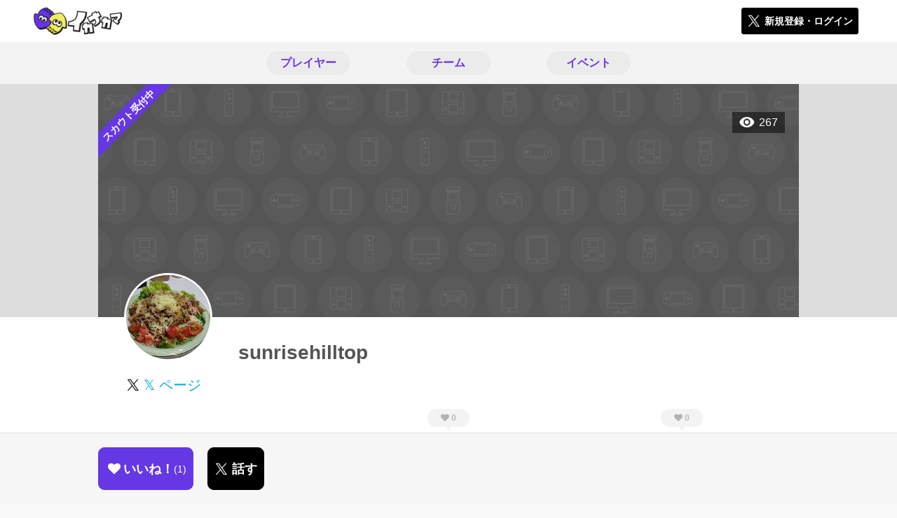

--- FILE ---
content_type: text/html; charset=utf-8
request_url: https://ikanakama.ink/users/226660
body_size: 5708
content:
<!DOCTYPE html><html><head><link rel="stylesheet" media="all" href="/production/assets/vendor/normalize.css/normalize.min.css" /><link rel="stylesheet" media="all" href="/production/assets/vendor/font-awesome/css/font-awesome.min.css" /><link rel="stylesheet" media="all" href="/production/assets/vendor/c3/c3.css" /><link rel="stylesheet" media="screen" href="/production/assets/application.2bf3eae5b7249fefd810.css" /><style>body {
    font-family: "Hiragino Kaku Gothic ProN", "Meiryo", "メイリオ", sans-serif;
}</style><meta name="csrf-param" content="authenticity_token" />
<meta name="csrf-token" content="rJ3BsE+KuuFVJGaWGuqzdZkIPbr3dlHrr7Y+FFqXM7KogoK3usOkVp/TzBCEHXc0fU35CcE+kmdIz6HmZkzwaw==" /><link rel="shortcut icon" type="image/x-icon" href="https://d3r48p4ajaoh51.cloudfront.net/production/uploads/theme/favicon/8/bdd141f1-b6b1-4191-ac2e-093437a20b5f.ico" /><link rel="apple-touch-icon" type="image/png" href="https://d3r48p4ajaoh51.cloudfront.net/production/uploads/theme/apple_touch_icon/8/a1200a83-3efe-4aa6-a9ea-8089333909a3.PNG" /><meta charset="UTF-8">
<title>イカナカマ3のプレイヤーsunrisehilltopさんのページ</title>
<meta name="description" content="あ">
<link rel="canonical" href="https://ikanakama.ink/users/226660">
<meta name="twitter:card" content="summary_large_image">
<meta name="twitter:title" content="イカナカマ3のプレイヤーsunrisehilltopさんのページ">
<meta name="twitter:description" content="あ">
<meta name="twitter:image" content="/images/defaults/user/background_image_default.png">
<meta property="og:type" content="website">
<meta property="og:url" content="https://ikanakama.ink/users/226660">
<meta property="og:site_name" content="イカナカマ3">
<meta property="og:title" content="イカナカマ3のプレイヤーsunrisehilltopさんのページ">
<meta property="og:description" content="あ">
<meta property="og:image" content="/images/defaults/user/background_image_default.png">
<meta property="og:locale" content="ja_JP">
<meta name="author" content="https://sikmi.com">
<meta name="image" content="/images/defaults/user/background_image_default.png"><meta content="width=device-width, maximum-scale=1, user-scalable=0" name="viewport" /><style>button:not(.button-none),
[type="button"]:not(.button-none),
[type="reset"]:not(.button-none),
input[type="submit"]:not(.button-none),
.button:not(.button-none) {
  background-color: #6537E5;
  border-color: #6537E5;
}.color, a.color, .ckeditor a {
  color: #6537E5;
}
.fa.active, .active > .fa:not(.white), .fa:not(.white):not(.without-hover):hover {
  color: #6537E5;
}
.accordions .accordion.opened .accordion_title:after {
  border-color: #6537E5;
}
.status_labels .status {
  color: #6537E5;
  border-color: #6537E5;
}
.notification_popup {
  background-color: #6537E5;
}
.notification_popup:before {
  border-bottom-color: #6537E5;
}
.tabs .tabs_inner .tab.active {
  color: #6537E5;
}
.tabs .tabs_inner .tab.active:after {
  background-color: #6537E5;
}
.active .tabicon svg g path,
.active .tabicon svg g polygon {
  color: #6537E5;
  fill: #6537E5;
}
.global_nav .global_nav--link:hover .global_nav--link--inner { background-color: #6537E5; }
.local_nav--link.active       { color: #6537E5; }
.local_nav--link.active:after { border-bottom-color: #6537E5; }
.local_nav--link.active .local_nav--link_star       { background-color: #6537E5; }
.local_nav--link.active .local_nav--link_star:after { border-top-color: #6537E5; }
.bordered_label {
  border-color: rgba(101, 55, 229, 0.5);
  color: rgba(101, 55, 229, 0.5);
}
.bordered_label.active {
  border-color: rgba(101, 55, 229, 1.0);
  color: rgba(101, 55, 229, 1.0);
}
.ribbon:before, .ribbon.large:before {
  border-left-color: #6537E5;
  border-top-color: #6537E5;
}
.ribbon:after, .ribbon.large:after {
  border-right-color: #6537E5;
  border-bottom-color: #6537E5;
  -webkit-filter: brightness(0.8);
  filter: brightness(0.8);
}
.ribbon_recruit .text {
  background-color: #6537E5;
}
.border-shadow-color {
  box-shadow: 0 0 0 3px #6537E5;
}
.border-shadow.border-shadow-color {
  box-shadow: 0 0 0 3px #6537E5, 0 0 0 6px #FFFFFF;
}
.special_name > div {
  background: #6537E5;
}
.floating_button {
  background: #6537E5;
}
.detail_container .detail_main .detail_cooperation_table .sub_text a {
  color: #6537E5;
}
.stepper--step.active:before {
  background: #6537E5;
}
.stepper--step.active .stepper--step--button {
  border-color: #6537E5;
  background: #6537E5;
}
.stepper--step.active .stepper--step--button.is-inverted span {
  color: #6537E5 !important;
}
.summarized_posts .summary_title .icon {
  background-color: #6537E5;
}
.categorized_answers .category_title .icon {
  background-color: #6537E5;
}</style><script async="" src="https://www.googletagmanager.com/gtag/js?id=G-14WNF98786"></script><script>window.dataLayer = window.dataLayer || [];
function gtag(){dataLayer.push(arguments);}
gtag('js', new Date());
gtag('config', 'G-14WNF98786');</script></head><body class="users-show " style=" "><div id="wrapper"><div id="header"><div class="header_container"><div class="header_inner"><a class="logo" href="/"><img alt="イカナカマ3" src="https://d3r48p4ajaoh51.cloudfront.net/production/uploads/theme/logo/8/e3d60fd9-dd11-4112-8509-29d1b10d6b46.PNG" /></a><div class="h1_text"> </div><div class="nav_icons"><div class="button_container"><a class="button small blue" data-modal="#login"><span class="icon icon-twitter"></span><span>新規登録・ログイン</span></a></div></div></div></div></div><div id="contents"><div class="global_nav"><div class="global_nav--inner"><a class="color global_nav--link" href="/users"><div class="global_nav--link--inner">プレイヤー</div></a><a class="color global_nav--link" href="/teams"><div class="global_nav--link--inner">チーム</div></a><a class="color global_nav--link" href="/events"><div class="global_nav--link--inner">イベント</div></a></div></div><div class="local_contents"><div class="main_visual"><div class="main_visual--inner"><img alt="sunrisehilltop" src="/images/defaults/user/background_image_default.png" /><div class="ribbon_recruit"><div class="text">スカウト受付中</div></div><div class="pageview">267</div></div></div><div class="portrait"><div class="portrait--inner"><div class="model_icon large" style=""><img class="circle-clip border-shadow " alt="sunrisehilltop" style="" src="https://d3r48p4ajaoh51.cloudfront.net/production/uploads/user/image/226660/39f7a5b4-15f2-4f19-9726-aa6085e44085.jpg" /></div><h1 class="portrait--name"><div class="portrait--master" data-crossfade="1500"></div><div>sunrisehilltop</div></h1><a class="portrait--twitter twitter-color" href="https://x.com/sunrisehilltop" target="_blank"><span class="icon icon-twitter-blue"></span><span>𝕏 ページ</span></a></div></div><div class="local_nav with_star"><div class="local_nav--inner"><a class="local_nav--link active" href="/users/226660"><div class="tabicon"><div class="tabicon--svg"><?xml version="1.0" encoding="UTF-8" standalone="no"?>
<svg width="46px" height="46px" viewBox="0 0 46 46" version="1.1" xmlns="http://www.w3.org/2000/svg" xmlns:xlink="http://www.w3.org/1999/xlink">
    <!-- Generator: Sketch 41.1 (35376) - http://www.bohemiancoding.com/sketch -->
    <title>Group 15</title>
    <desc>Created with Sketch.</desc>
    <defs></defs>
    <g id="Page-1" stroke="none" stroke-width="1" fill="none" fill-rule="evenodd">
        <g id="Group-15" fill="#BBBBBB">
            <path d="M34.5,27.6 L11.5,27.6 C13.3157895,32.22875 17.754386,35.65 23,35.65 C28.245614,35.65 32.6842105,32.22875 34.5,27.6 Z" id="Path"></path>
            <path d="M23,0 C10.35,0 0,10.35 0,23 C0,35.65 10.35,46 23,46 C35.65,46 46,35.65 46,23 C46,10.35 35.65,0 23,0 Z M23,42.0571429 C12.5185714,42.0571429 3.94285714,33.4814286 3.94285714,23 C3.94285714,12.5185714 12.5185714,3.94285714 23,3.94285714 C33.4814286,3.94285714 42.0571429,12.5185714 42.0571429,23 C42.0571429,33.4814286 33.4814286,42.0571429 23,42.0571429 Z" id="Combined-Shape"></path>
            <path d="M15.7714286,21.0285714 C17.1733333,21.0285714 18.4,19.8019048 18.4,18.4 C18.4,16.9980952 17.1733333,15.7714286 15.7714286,15.7714286 C14.3695238,15.7714286 13.1428571,16.9980952 13.1428571,18.4 C13.1428571,19.8019048 14.3695238,21.0285714 15.7714286,21.0285714 L15.7714286,21.0285714 Z" id="Path"></path>
            <path d="M30.2285714,21.0285714 C31.6304762,21.0285714 32.8571429,19.8019048 32.8571429,18.4 C32.8571429,16.9980952 31.6304762,15.7714286 30.2285714,15.7714286 C28.8266667,15.7714286 27.6,16.9980952 27.6,18.4 C27.6,19.8019048 28.8266667,21.0285714 30.2285714,21.0285714 L30.2285714,21.0285714 Z" id="Path"></path>
        </g>
    </g>
</svg></div></div><div class="local_nav--link_text">基本情報</div></a><a class="local_nav--link" href="/users/226660/teams"><div class="local_nav--link_star"><i class="fa fa-heart"></i><div class="local_nav--link_star_count">0</div></div><div class="local_nav--link_num">0</div><div class="local_nav--link_text">チーム</div></a><a class="local_nav--link" href="/users/226660/events"><div class="local_nav--link_star"><i class="fa fa-heart"></i><div class="local_nav--link_star_count">0</div></div><div class="local_nav--link_num">0</div><div class="local_nav--link_text">イベント</div></a></div></div><div class="detail_container"><div class="detail_main"><table class="attributes_table"><tbody><tr><th>ガチエリア</th><td></td></tr><tr><th>ガチヤグラ</th><td></td></tr><tr><th>ガチホコ</th><td></td></tr><tr><th>ガチアサリ</th><td></td></tr><tr><th>フレンドコード</th><td></td></tr><tr><th>活動時間帯</th><td></td></tr><tr><th>よく使うブキ</th><td></td></tr><tr><th>配信URL</th><td></td></tr></tbody></table><div class="detail_content"><div class="text ckeditor_text">あ</div></div><div class="detail_like detail_parts"><div class="title">いいね！してくれた人<span class="c-gray">（ 1 ）</span></div><div class="icons"><a class="icon" href="/users/103190"><div class="model_icon small" style=""><img class="circle-clip border-shadow " alt="テトラポット" style="" src="https://d3r48p4ajaoh51.cloudfront.net/production/uploads/user/image/103190/cb99ed5b-1014-4eda-92f7-0f967e427503.jpg" /></div></a></div></div></div><div class="detail_comment"><div class="detail_comment_inner"><div class="detail_comment_title">コメント<span class="c-gray">（ 0 ）</span></div><div class="comment_warning">コメントするにはログインが必要です</div></div></div><div class="breadcrumb"><a href="/">HOME</a> > <a href="/users">プレイヤー一覧</a> > プレイヤー詳細</div><div class="fixed_bottom_spacer"></div><div class="fixed_bottom"><div class="fixed_bottom_inner"><div class="left_contents"><div class="button icon-button like_User_226660 not-logined" data-like="#" data-path="/users/226660/star"><i class="fa fa-heart white"></i><span class="text">いいね！</span><span class="num like-text">1</span></div><a class="button icon-button blue" href="https://x.com/share?url=%5Bhttps%3A%2F%2Fikanakama.ink%2Fusers%2F226660%5D&amp;text=%40sunrisehilltop+sunrisehilltop%E3%81%95%E3%82%93%E3%80%81%E3%81%AF%E3%81%98%E3%82%81%E3%81%BE%E3%81%97%E3%81%A6%E3%80%82%E3%82%A4%E3%82%AB%E3%83%8A%E3%82%AB%E3%83%9E3%E3%81%A7%E8%A6%8B%E3%81%A4%E3%81%91%E3%81%9F%E3%81%AE%E3%81%A7%E5%A3%B0%E3%82%92%E3%81%8B%E3%81%91%E3%81%A6%E3%81%BF%E3%81%BE%E3%81%97%E3%81%9F%E3%80%82&amp;hashtags=%E3%82%B9%E3%83%97%E3%83%A9%E3%83%88%E3%82%A5%E3%83%BC%E3%83%B33" target="_blank"><span class="icon icon-twitter"></span><span>話す</span></a></div><div class="right_contents"></div></div></div></div></div></div></div><div class="modal" id="login"><div class="modal_content"><div class="title">イカナカマ3に参加する</div><div class="text left">イカナカマ3への参加希望ありがとうございます！</div><div class="text left">参加の前に「<a class="color" href="/terms" target="_blank">利用規約</a>」をご一読ください。</div><div class="text left">また、イカナカマ3への参加には 𝕏 アカウントが必要となります。事前に 𝕏 アカウントの取得をお願い致します。</div><div class="text left">参加の準備が整いましたら、以下のボタンからご登録をお願い致します。</div><a class="button icon-button blue" rel="nofollow" data-method="post" href="/auth/twitter"><span class="icon icon-twitter"></span><span>利用規約に同意して登録</span></a></div></div><div class="modal" id="able_secede"><div class="modal_content"><div class="title">脱退</div><div class="text"><span class="team_name"></span>から脱退します。<br />よろしいですか？</div><div class="buttons"><div class="button gray close_modal_js">脱退しない</div></div></div></div><div class="modal" id="unable_secede"><div class="modal_content"><div class="title">脱退</div><div class="text left"><div class="red-text">現在、あなたしか管理者がいないため脱退することができません。</div>1チームにつき1人以上の管理者が必要です。脱退するには、他メンバーを管理者に指名する必要があります。</div></div></div><script src="//cdn.ckeditor.com/4.19.0/standard-all/ckeditor.js"></script><script>CKEDITOR.replaceClass = null;var root = '/production/assets/vendor/ckeditor/';var config_js = '/production/assets/ckeditor_config.2bf3eae5b7249fefd810.js';var ckeditor_can_upload_image = true;var is_remove_puyo_simulator_plugin = true;</script><script>// 今のところ不要だけど一応取得
var param = document.querySelector('meta[name="csrf-param"]').content;
var token = document.querySelector('meta[name="csrf-token"]').content;

(function() {
  if (typeof CKEDITOR != 'undefined') {
    CKEDITOR.plugins.addExternal( 'confighelper', root + 'plugins/confighelper/', 'plugin.js' );
    CKEDITOR.plugins.addExternal( 'youtube', root + 'plugins/youtube/', 'plugin.js' );
    CKEDITOR.plugins.addExternal( 'divarea', root + 'plugins/divarea/', 'plugin.js' );
    CKEDITOR.plugins.addExternal( 'tweet', root + 'plugins/tweet/', 'plugin.js' );
    CKEDITOR.plugins.addExternal( 'puyo_simulator', root + 'plugins/puyo_simulator/', 'plugin.js' );

    var targets = document.querySelectorAll('textarea.ckeditor');
    [].forEach.call(targets, function(elm){
      if (elm.id !== undefined && CKEDITOR.instances[elm.id] === undefined) {
        var ckeditor_config = { customConfig: config_js };
        if ( !ckeditor_can_upload_image ) { ckeditor_config.toolbar = 'NoImg'; }
        if (is_remove_puyo_simulator_plugin) { ckeditor_config.removePlugins = 'puyo_simulator'; }

        instance = CKEDITOR.replace(elm.id, ckeditor_config);

        // CSRFトークンをセット
        instance.on('fileUploadRequest', function (evt) {
          evt.data.requestData = {};
          evt.data.requestData[param] = token;

          // 管理ページならスコープを定義する
          if ( document.querySelector('#admin-layout') !== null ) {
            evt.data.requestData['scope'] = 'Admin';
          }
        }, null, null, 5);
      }
    });
  }
})();</script><script src="/production/assets/vendor/load-image/load-image.all.min.js"></script><script async="" charset="UTF-8" id="twitter-wjs" src="//platform.twitter.com/widgets.js"></script><script src="/production/assets/vendor/d3/d3.min.js"></script><script src="/production/assets/vendor/c3/c3.min.js"></script><script src="/production/assets/application.2bf3eae5b7249fefd810.js"></script><div class="detail_container star_owners" style="display: none"><div class="detail_like detail_parts"><div class="title">いいね!してくれた人<span class="c-gray like_count"></span><div class="fa fa-close"></div></div><div class="icons"></div></div></div></body></html>

--- FILE ---
content_type: application/javascript
request_url: https://ikanakama.ink/production/assets/application.2bf3eae5b7249fefd810.js
body_size: 101742
content:
/*! For license information please see application.2bf3eae5b7249fefd810.js.LICENSE.txt */
!function(e){var t={};function n(i){if(t[i])return t[i].exports;var o=t[i]={i:i,l:!1,exports:{}};return e[i].call(o.exports,o,o.exports,n),o.l=!0,o.exports}n.m=e,n.c=t,n.d=function(e,t,i){n.o(e,t)||Object.defineProperty(e,t,{enumerable:!0,get:i})},n.r=function(e){"undefined"!=typeof Symbol&&Symbol.toStringTag&&Object.defineProperty(e,Symbol.toStringTag,{value:"Module"}),Object.defineProperty(e,"__esModule",{value:!0})},n.t=function(e,t){if(1&t&&(e=n(e)),8&t)return e;if(4&t&&"object"==typeof e&&e&&e.__esModule)return e;var i=Object.create(null);if(n.r(i),Object.defineProperty(i,"default",{enumerable:!0,value:e}),2&t&&"string"!=typeof e)for(var o in e)n.d(i,o,function(t){return e[t]}.bind(null,o));return i},n.n=function(e){var t=e&&e.__esModule?function(){return e.default}:function(){return e};return n.d(t,"a",t),t},n.o=function(e,t){return Object.prototype.hasOwnProperty.call(e,t)},n.p="",n(n.s=37)}([function(e,t,n){var i=n(5),o=n(6);void 0===o.$&&(o.$=i),void 0===o.jQuery&&(o.jQuery=i),e.exports=i},function(e,t){function n(t){return e.exports=n="function"==typeof Symbol&&"symbol"==typeof Symbol.iterator?function(e){return typeof e}:function(e){return e&&"function"==typeof Symbol&&e.constructor===Symbol&&e!==Symbol.prototype?"symbol":typeof e},e.exports.__esModule=!0,e.exports.default=e.exports,n(t)}e.exports=n,e.exports.__esModule=!0,e.exports.default=e.exports},,function(e,t,n){var i={setupHMR:function(e){var t=e(),n={};t.keys().forEach((function(e){var i=t(e);n[e]=i}))}};e.exports=i},,function(e,t,n){var i,o,r;o="undefined"!=typeof window?window:this,r=function(n,o){var r=[],s=n.document,a=r.slice,l=r.concat,c=r.push,d=r.indexOf,u={},h=u.toString,p=u.hasOwnProperty,f={},m="2.2.4",g=function(e,t){return new g.fn.init(e,t)},v=/^[\s\uFEFF\xA0]+|[\s\uFEFF\xA0]+$/g,y=/^-ms-/,b=/-([\da-z])/gi,w=function(e,t){return t.toUpperCase()};function _(e){var t=!!e&&"length"in e&&e.length,n=g.type(e);return"function"!==n&&!g.isWindow(e)&&("array"===n||0===t||"number"==typeof t&&t>0&&t-1 in e)}g.fn=g.prototype={jquery:m,constructor:g,selector:"",length:0,toArray:function(){return a.call(this)},get:function(e){return null!=e?e<0?this[e+this.length]:this[e]:a.call(this)},pushStack:function(e){var t=g.merge(this.constructor(),e);return t.prevObject=this,t.context=this.context,t},each:function(e){return g.each(this,e)},map:function(e){return this.pushStack(g.map(this,(function(t,n){return e.call(t,n,t)})))},slice:function(){return this.pushStack(a.apply(this,arguments))},first:function(){return this.eq(0)},last:function(){return this.eq(-1)},eq:function(e){var t=this.length,n=+e+(e<0?t:0);return this.pushStack(n>=0&&n<t?[this[n]]:[])},end:function(){return this.prevObject||this.constructor()},push:c,sort:r.sort,splice:r.splice},g.extend=g.fn.extend=function(){var e,t,n,i,o,r,s=arguments[0]||{},a=1,l=arguments.length,c=!1;for("boolean"==typeof s&&(c=s,s=arguments[a]||{},a++),"object"==typeof s||g.isFunction(s)||(s={}),a===l&&(s=this,a--);a<l;a++)if(null!=(e=arguments[a]))for(t in e)n=s[t],s!==(i=e[t])&&(c&&i&&(g.isPlainObject(i)||(o=g.isArray(i)))?(o?(o=!1,r=n&&g.isArray(n)?n:[]):r=n&&g.isPlainObject(n)?n:{},s[t]=g.extend(c,r,i)):void 0!==i&&(s[t]=i));return s},g.extend({expando:"jQuery"+(m+Math.random()).replace(/\D/g,""),isReady:!0,error:function(e){throw new Error(e)},noop:function(){},isFunction:function(e){return"function"===g.type(e)},isArray:Array.isArray,isWindow:function(e){return null!=e&&e===e.window},isNumeric:function(e){var t=e&&e.toString();return!g.isArray(e)&&t-parseFloat(t)+1>=0},isPlainObject:function(e){var t;if("object"!==g.type(e)||e.nodeType||g.isWindow(e))return!1;if(e.constructor&&!p.call(e,"constructor")&&!p.call(e.constructor.prototype||{},"isPrototypeOf"))return!1;for(t in e);return void 0===t||p.call(e,t)},isEmptyObject:function(e){var t;for(t in e)return!1;return!0},type:function(e){return null==e?e+"":"object"==typeof e||"function"==typeof e?u[h.call(e)]||"object":typeof e},globalEval:function(e){var t,n=eval;(e=g.trim(e))&&(1===e.indexOf("use strict")?((t=s.createElement("script")).text=e,s.head.appendChild(t).parentNode.removeChild(t)):n(e))},camelCase:function(e){return e.replace(y,"ms-").replace(b,w)},nodeName:function(e,t){return e.nodeName&&e.nodeName.toLowerCase()===t.toLowerCase()},each:function(e,t){var n,i=0;if(_(e))for(n=e.length;i<n&&!1!==t.call(e[i],i,e[i]);i++);else for(i in e)if(!1===t.call(e[i],i,e[i]))break;return e},trim:function(e){return null==e?"":(e+"").replace(v,"")},makeArray:function(e,t){var n=t||[];return null!=e&&(_(Object(e))?g.merge(n,"string"==typeof e?[e]:e):c.call(n,e)),n},inArray:function(e,t,n){return null==t?-1:d.call(t,e,n)},merge:function(e,t){for(var n=+t.length,i=0,o=e.length;i<n;i++)e[o++]=t[i];return e.length=o,e},grep:function(e,t,n){for(var i=[],o=0,r=e.length,s=!n;o<r;o++)!t(e[o],o)!==s&&i.push(e[o]);return i},map:function(e,t,n){var i,o,r=0,s=[];if(_(e))for(i=e.length;r<i;r++)null!=(o=t(e[r],r,n))&&s.push(o);else for(r in e)null!=(o=t(e[r],r,n))&&s.push(o);return l.apply([],s)},guid:1,proxy:function(e,t){var n,i,o;if("string"==typeof t&&(n=e[t],t=e,e=n),g.isFunction(e))return i=a.call(arguments,2),o=function(){return e.apply(t||this,i.concat(a.call(arguments)))},o.guid=e.guid=e.guid||g.guid++,o},now:Date.now,support:f}),"function"==typeof Symbol&&(g.fn[Symbol.iterator]=r[Symbol.iterator]),g.each("Boolean Number String Function Array Date RegExp Object Error Symbol".split(" "),(function(e,t){u["[object "+t+"]"]=t.toLowerCase()}));var k=function(e){var t,n,i,o,r,s,a,l,c,d,u,h,p,f,m,g,v,y,b,w="sizzle"+1*new Date,_=e.document,k=0,x=0,S=re(),C=re(),T=re(),$=function(e,t){return e===t&&(u=!0),0},E=1<<31,A={}.hasOwnProperty,D=[],O=D.pop,j=D.push,M=D.push,P=D.slice,L=function(e,t){for(var n=0,i=e.length;n<i;n++)if(e[n]===t)return n;return-1},N="checked|selected|async|autofocus|autoplay|controls|defer|disabled|hidden|ismap|loop|multiple|open|readonly|required|scoped",I="[\\x20\\t\\r\\n\\f]",q="(?:\\\\.|[\\w-]|[^\\x00-\\xa0])+",H="\\["+I+"*("+q+")(?:"+I+"*([*^$|!~]?=)"+I+"*(?:'((?:\\\\.|[^\\\\'])*)'|\"((?:\\\\.|[^\\\\\"])*)\"|("+q+"))|)"+I+"*\\]",R=":("+q+")(?:\\((('((?:\\\\.|[^\\\\'])*)'|\"((?:\\\\.|[^\\\\\"])*)\")|((?:\\\\.|[^\\\\()[\\]]|"+H+")*)|.*)\\)|)",F=new RegExp(I+"+","g"),B=new RegExp("^"+I+"+|((?:^|[^\\\\])(?:\\\\.)*)"+I+"+$","g"),z=new RegExp("^"+I+"*,"+I+"*"),W=new RegExp("^"+I+"*([>+~]|"+I+")"+I+"*"),U=new RegExp("="+I+"*([^\\]'\"]*?)"+I+"*\\]","g"),Y=new RegExp(R),X=new RegExp("^"+q+"$"),K={ID:new RegExp("^#("+q+")"),CLASS:new RegExp("^\\.("+q+")"),TAG:new RegExp("^("+q+"|[*])"),ATTR:new RegExp("^"+H),PSEUDO:new RegExp("^"+R),CHILD:new RegExp("^:(only|first|last|nth|nth-last)-(child|of-type)(?:\\("+I+"*(even|odd|(([+-]|)(\\d*)n|)"+I+"*(?:([+-]|)"+I+"*(\\d+)|))"+I+"*\\)|)","i"),bool:new RegExp("^(?:"+N+")$","i"),needsContext:new RegExp("^"+I+"*[>+~]|:(even|odd|eq|gt|lt|nth|first|last)(?:\\("+I+"*((?:-\\d)?\\d*)"+I+"*\\)|)(?=[^-]|$)","i")},G=/^(?:input|select|textarea|button)$/i,V=/^h\d$/i,Z=/^[^{]+\{\s*\[native \w/,Q=/^(?:#([\w-]+)|(\w+)|\.([\w-]+))$/,J=/[+~]/,ee=/'|\\/g,te=new RegExp("\\\\([\\da-f]{1,6}"+I+"?|("+I+")|.)","ig"),ne=function(e,t,n){var i="0x"+t-65536;return i!=i||n?t:i<0?String.fromCharCode(i+65536):String.fromCharCode(i>>10|55296,1023&i|56320)},ie=function(){h()};try{M.apply(D=P.call(_.childNodes),_.childNodes),D[_.childNodes.length].nodeType}catch(e){M={apply:D.length?function(e,t){j.apply(e,P.call(t))}:function(e,t){for(var n=e.length,i=0;e[n++]=t[i++];);e.length=n-1}}}function oe(e,t,i,o){var r,a,c,d,u,f,v,y,k=t&&t.ownerDocument,x=t?t.nodeType:9;if(i=i||[],"string"!=typeof e||!e||1!==x&&9!==x&&11!==x)return i;if(!o&&((t?t.ownerDocument||t:_)!==p&&h(t),t=t||p,m)){if(11!==x&&(f=Q.exec(e)))if(r=f[1]){if(9===x){if(!(c=t.getElementById(r)))return i;if(c.id===r)return i.push(c),i}else if(k&&(c=k.getElementById(r))&&b(t,c)&&c.id===r)return i.push(c),i}else{if(f[2])return M.apply(i,t.getElementsByTagName(e)),i;if((r=f[3])&&n.getElementsByClassName&&t.getElementsByClassName)return M.apply(i,t.getElementsByClassName(r)),i}if(n.qsa&&!T[e+" "]&&(!g||!g.test(e))){if(1!==x)k=t,y=e;else if("object"!==t.nodeName.toLowerCase()){for((d=t.getAttribute("id"))?d=d.replace(ee,"\\$&"):t.setAttribute("id",d=w),a=(v=s(e)).length,u=X.test(d)?"#"+d:"[id='"+d+"']";a--;)v[a]=u+" "+me(v[a]);y=v.join(","),k=J.test(e)&&pe(t.parentNode)||t}if(y)try{return M.apply(i,k.querySelectorAll(y)),i}catch(e){}finally{d===w&&t.removeAttribute("id")}}}return l(e.replace(B,"$1"),t,i,o)}function re(){var e=[];return function t(n,o){return e.push(n+" ")>i.cacheLength&&delete t[e.shift()],t[n+" "]=o}}function se(e){return e[w]=!0,e}function ae(e){var t=p.createElement("div");try{return!!e(t)}catch(e){return!1}finally{t.parentNode&&t.parentNode.removeChild(t),t=null}}function le(e,t){for(var n=e.split("|"),o=n.length;o--;)i.attrHandle[n[o]]=t}function ce(e,t){var n=t&&e,i=n&&1===e.nodeType&&1===t.nodeType&&(~t.sourceIndex||E)-(~e.sourceIndex||E);if(i)return i;if(n)for(;n=n.nextSibling;)if(n===t)return-1;return e?1:-1}function de(e){return function(t){return"input"===t.nodeName.toLowerCase()&&t.type===e}}function ue(e){return function(t){var n=t.nodeName.toLowerCase();return("input"===n||"button"===n)&&t.type===e}}function he(e){return se((function(t){return t=+t,se((function(n,i){for(var o,r=e([],n.length,t),s=r.length;s--;)n[o=r[s]]&&(n[o]=!(i[o]=n[o]))}))}))}function pe(e){return e&&void 0!==e.getElementsByTagName&&e}for(t in n=oe.support={},r=oe.isXML=function(e){var t=e&&(e.ownerDocument||e).documentElement;return!!t&&"HTML"!==t.nodeName},h=oe.setDocument=function(e){var t,o,s=e?e.ownerDocument||e:_;return s!==p&&9===s.nodeType&&s.documentElement?(f=(p=s).documentElement,m=!r(p),(o=p.defaultView)&&o.top!==o&&(o.addEventListener?o.addEventListener("unload",ie,!1):o.attachEvent&&o.attachEvent("onunload",ie)),n.attributes=ae((function(e){return e.className="i",!e.getAttribute("className")})),n.getElementsByTagName=ae((function(e){return e.appendChild(p.createComment("")),!e.getElementsByTagName("*").length})),n.getElementsByClassName=Z.test(p.getElementsByClassName),n.getById=ae((function(e){return f.appendChild(e).id=w,!p.getElementsByName||!p.getElementsByName(w).length})),n.getById?(i.find.ID=function(e,t){if(void 0!==t.getElementById&&m){var n=t.getElementById(e);return n?[n]:[]}},i.filter.ID=function(e){var t=e.replace(te,ne);return function(e){return e.getAttribute("id")===t}}):(delete i.find.ID,i.filter.ID=function(e){var t=e.replace(te,ne);return function(e){var n=void 0!==e.getAttributeNode&&e.getAttributeNode("id");return n&&n.value===t}}),i.find.TAG=n.getElementsByTagName?function(e,t){return void 0!==t.getElementsByTagName?t.getElementsByTagName(e):n.qsa?t.querySelectorAll(e):void 0}:function(e,t){var n,i=[],o=0,r=t.getElementsByTagName(e);if("*"===e){for(;n=r[o++];)1===n.nodeType&&i.push(n);return i}return r},i.find.CLASS=n.getElementsByClassName&&function(e,t){if(void 0!==t.getElementsByClassName&&m)return t.getElementsByClassName(e)},v=[],g=[],(n.qsa=Z.test(p.querySelectorAll))&&(ae((function(e){f.appendChild(e).innerHTML="<a id='"+w+"'></a><select id='"+w+"-\r\\' msallowcapture=''><option selected=''></option></select>",e.querySelectorAll("[msallowcapture^='']").length&&g.push("[*^$]="+I+"*(?:''|\"\")"),e.querySelectorAll("[selected]").length||g.push("\\["+I+"*(?:value|"+N+")"),e.querySelectorAll("[id~="+w+"-]").length||g.push("~="),e.querySelectorAll(":checked").length||g.push(":checked"),e.querySelectorAll("a#"+w+"+*").length||g.push(".#.+[+~]")})),ae((function(e){var t=p.createElement("input");t.setAttribute("type","hidden"),e.appendChild(t).setAttribute("name","D"),e.querySelectorAll("[name=d]").length&&g.push("name"+I+"*[*^$|!~]?="),e.querySelectorAll(":enabled").length||g.push(":enabled",":disabled"),e.querySelectorAll("*,:x"),g.push(",.*:")}))),(n.matchesSelector=Z.test(y=f.matches||f.webkitMatchesSelector||f.mozMatchesSelector||f.oMatchesSelector||f.msMatchesSelector))&&ae((function(e){n.disconnectedMatch=y.call(e,"div"),y.call(e,"[s!='']:x"),v.push("!=",R)})),g=g.length&&new RegExp(g.join("|")),v=v.length&&new RegExp(v.join("|")),t=Z.test(f.compareDocumentPosition),b=t||Z.test(f.contains)?function(e,t){var n=9===e.nodeType?e.documentElement:e,i=t&&t.parentNode;return e===i||!(!i||1!==i.nodeType||!(n.contains?n.contains(i):e.compareDocumentPosition&&16&e.compareDocumentPosition(i)))}:function(e,t){if(t)for(;t=t.parentNode;)if(t===e)return!0;return!1},$=t?function(e,t){if(e===t)return u=!0,0;var i=!e.compareDocumentPosition-!t.compareDocumentPosition;return i||(1&(i=(e.ownerDocument||e)===(t.ownerDocument||t)?e.compareDocumentPosition(t):1)||!n.sortDetached&&t.compareDocumentPosition(e)===i?e===p||e.ownerDocument===_&&b(_,e)?-1:t===p||t.ownerDocument===_&&b(_,t)?1:d?L(d,e)-L(d,t):0:4&i?-1:1)}:function(e,t){if(e===t)return u=!0,0;var n,i=0,o=e.parentNode,r=t.parentNode,s=[e],a=[t];if(!o||!r)return e===p?-1:t===p?1:o?-1:r?1:d?L(d,e)-L(d,t):0;if(o===r)return ce(e,t);for(n=e;n=n.parentNode;)s.unshift(n);for(n=t;n=n.parentNode;)a.unshift(n);for(;s[i]===a[i];)i++;return i?ce(s[i],a[i]):s[i]===_?-1:a[i]===_?1:0},p):p},oe.matches=function(e,t){return oe(e,null,null,t)},oe.matchesSelector=function(e,t){if((e.ownerDocument||e)!==p&&h(e),t=t.replace(U,"='$1']"),n.matchesSelector&&m&&!T[t+" "]&&(!v||!v.test(t))&&(!g||!g.test(t)))try{var i=y.call(e,t);if(i||n.disconnectedMatch||e.document&&11!==e.document.nodeType)return i}catch(e){}return oe(t,p,null,[e]).length>0},oe.contains=function(e,t){return(e.ownerDocument||e)!==p&&h(e),b(e,t)},oe.attr=function(e,t){(e.ownerDocument||e)!==p&&h(e);var o=i.attrHandle[t.toLowerCase()],r=o&&A.call(i.attrHandle,t.toLowerCase())?o(e,t,!m):void 0;return void 0!==r?r:n.attributes||!m?e.getAttribute(t):(r=e.getAttributeNode(t))&&r.specified?r.value:null},oe.error=function(e){throw new Error("Syntax error, unrecognized expression: "+e)},oe.uniqueSort=function(e){var t,i=[],o=0,r=0;if(u=!n.detectDuplicates,d=!n.sortStable&&e.slice(0),e.sort($),u){for(;t=e[r++];)t===e[r]&&(o=i.push(r));for(;o--;)e.splice(i[o],1)}return d=null,e},o=oe.getText=function(e){var t,n="",i=0,r=e.nodeType;if(r){if(1===r||9===r||11===r){if("string"==typeof e.textContent)return e.textContent;for(e=e.firstChild;e;e=e.nextSibling)n+=o(e)}else if(3===r||4===r)return e.nodeValue}else for(;t=e[i++];)n+=o(t);return n},i=oe.selectors={cacheLength:50,createPseudo:se,match:K,attrHandle:{},find:{},relative:{">":{dir:"parentNode",first:!0}," ":{dir:"parentNode"},"+":{dir:"previousSibling",first:!0},"~":{dir:"previousSibling"}},preFilter:{ATTR:function(e){return e[1]=e[1].replace(te,ne),e[3]=(e[3]||e[4]||e[5]||"").replace(te,ne),"~="===e[2]&&(e[3]=" "+e[3]+" "),e.slice(0,4)},CHILD:function(e){return e[1]=e[1].toLowerCase(),"nth"===e[1].slice(0,3)?(e[3]||oe.error(e[0]),e[4]=+(e[4]?e[5]+(e[6]||1):2*("even"===e[3]||"odd"===e[3])),e[5]=+(e[7]+e[8]||"odd"===e[3])):e[3]&&oe.error(e[0]),e},PSEUDO:function(e){var t,n=!e[6]&&e[2];return K.CHILD.test(e[0])?null:(e[3]?e[2]=e[4]||e[5]||"":n&&Y.test(n)&&(t=s(n,!0))&&(t=n.indexOf(")",n.length-t)-n.length)&&(e[0]=e[0].slice(0,t),e[2]=n.slice(0,t)),e.slice(0,3))}},filter:{TAG:function(e){var t=e.replace(te,ne).toLowerCase();return"*"===e?function(){return!0}:function(e){return e.nodeName&&e.nodeName.toLowerCase()===t}},CLASS:function(e){var t=S[e+" "];return t||(t=new RegExp("(^|"+I+")"+e+"("+I+"|$)"))&&S(e,(function(e){return t.test("string"==typeof e.className&&e.className||void 0!==e.getAttribute&&e.getAttribute("class")||"")}))},ATTR:function(e,t,n){return function(i){var o=oe.attr(i,e);return null==o?"!="===t:!t||(o+="","="===t?o===n:"!="===t?o!==n:"^="===t?n&&0===o.indexOf(n):"*="===t?n&&o.indexOf(n)>-1:"$="===t?n&&o.slice(-n.length)===n:"~="===t?(" "+o.replace(F," ")+" ").indexOf(n)>-1:"|="===t&&(o===n||o.slice(0,n.length+1)===n+"-"))}},CHILD:function(e,t,n,i,o){var r="nth"!==e.slice(0,3),s="last"!==e.slice(-4),a="of-type"===t;return 1===i&&0===o?function(e){return!!e.parentNode}:function(t,n,l){var c,d,u,h,p,f,m=r!==s?"nextSibling":"previousSibling",g=t.parentNode,v=a&&t.nodeName.toLowerCase(),y=!l&&!a,b=!1;if(g){if(r){for(;m;){for(h=t;h=h[m];)if(a?h.nodeName.toLowerCase()===v:1===h.nodeType)return!1;f=m="only"===e&&!f&&"nextSibling"}return!0}if(f=[s?g.firstChild:g.lastChild],s&&y){for(b=(p=(c=(d=(u=(h=g)[w]||(h[w]={}))[h.uniqueID]||(u[h.uniqueID]={}))[e]||[])[0]===k&&c[1])&&c[2],h=p&&g.childNodes[p];h=++p&&h&&h[m]||(b=p=0)||f.pop();)if(1===h.nodeType&&++b&&h===t){d[e]=[k,p,b];break}}else if(y&&(b=p=(c=(d=(u=(h=t)[w]||(h[w]={}))[h.uniqueID]||(u[h.uniqueID]={}))[e]||[])[0]===k&&c[1]),!1===b)for(;(h=++p&&h&&h[m]||(b=p=0)||f.pop())&&((a?h.nodeName.toLowerCase()!==v:1!==h.nodeType)||!++b||(y&&((d=(u=h[w]||(h[w]={}))[h.uniqueID]||(u[h.uniqueID]={}))[e]=[k,b]),h!==t)););return(b-=o)===i||b%i==0&&b/i>=0}}},PSEUDO:function(e,t){var n,o=i.pseudos[e]||i.setFilters[e.toLowerCase()]||oe.error("unsupported pseudo: "+e);return o[w]?o(t):o.length>1?(n=[e,e,"",t],i.setFilters.hasOwnProperty(e.toLowerCase())?se((function(e,n){for(var i,r=o(e,t),s=r.length;s--;)e[i=L(e,r[s])]=!(n[i]=r[s])})):function(e){return o(e,0,n)}):o}},pseudos:{not:se((function(e){var t=[],n=[],i=a(e.replace(B,"$1"));return i[w]?se((function(e,t,n,o){for(var r,s=i(e,null,o,[]),a=e.length;a--;)(r=s[a])&&(e[a]=!(t[a]=r))})):function(e,o,r){return t[0]=e,i(t,null,r,n),t[0]=null,!n.pop()}})),has:se((function(e){return function(t){return oe(e,t).length>0}})),contains:se((function(e){return e=e.replace(te,ne),function(t){return(t.textContent||t.innerText||o(t)).indexOf(e)>-1}})),lang:se((function(e){return X.test(e||"")||oe.error("unsupported lang: "+e),e=e.replace(te,ne).toLowerCase(),function(t){var n;do{if(n=m?t.lang:t.getAttribute("xml:lang")||t.getAttribute("lang"))return(n=n.toLowerCase())===e||0===n.indexOf(e+"-")}while((t=t.parentNode)&&1===t.nodeType);return!1}})),target:function(t){var n=e.location&&e.location.hash;return n&&n.slice(1)===t.id},root:function(e){return e===f},focus:function(e){return e===p.activeElement&&(!p.hasFocus||p.hasFocus())&&!!(e.type||e.href||~e.tabIndex)},enabled:function(e){return!1===e.disabled},disabled:function(e){return!0===e.disabled},checked:function(e){var t=e.nodeName.toLowerCase();return"input"===t&&!!e.checked||"option"===t&&!!e.selected},selected:function(e){return e.parentNode&&e.parentNode.selectedIndex,!0===e.selected},empty:function(e){for(e=e.firstChild;e;e=e.nextSibling)if(e.nodeType<6)return!1;return!0},parent:function(e){return!i.pseudos.empty(e)},header:function(e){return V.test(e.nodeName)},input:function(e){return G.test(e.nodeName)},button:function(e){var t=e.nodeName.toLowerCase();return"input"===t&&"button"===e.type||"button"===t},text:function(e){var t;return"input"===e.nodeName.toLowerCase()&&"text"===e.type&&(null==(t=e.getAttribute("type"))||"text"===t.toLowerCase())},first:he((function(){return[0]})),last:he((function(e,t){return[t-1]})),eq:he((function(e,t,n){return[n<0?n+t:n]})),even:he((function(e,t){for(var n=0;n<t;n+=2)e.push(n);return e})),odd:he((function(e,t){for(var n=1;n<t;n+=2)e.push(n);return e})),lt:he((function(e,t,n){for(var i=n<0?n+t:n;--i>=0;)e.push(i);return e})),gt:he((function(e,t,n){for(var i=n<0?n+t:n;++i<t;)e.push(i);return e}))}},i.pseudos.nth=i.pseudos.eq,{radio:!0,checkbox:!0,file:!0,password:!0,image:!0})i.pseudos[t]=de(t);for(t in{submit:!0,reset:!0})i.pseudos[t]=ue(t);function fe(){}function me(e){for(var t=0,n=e.length,i="";t<n;t++)i+=e[t].value;return i}function ge(e,t,n){var i=t.dir,o=n&&"parentNode"===i,r=x++;return t.first?function(t,n,r){for(;t=t[i];)if(1===t.nodeType||o)return e(t,n,r)}:function(t,n,s){var a,l,c,d=[k,r];if(s){for(;t=t[i];)if((1===t.nodeType||o)&&e(t,n,s))return!0}else for(;t=t[i];)if(1===t.nodeType||o){if((a=(l=(c=t[w]||(t[w]={}))[t.uniqueID]||(c[t.uniqueID]={}))[i])&&a[0]===k&&a[1]===r)return d[2]=a[2];if(l[i]=d,d[2]=e(t,n,s))return!0}}}function ve(e){return e.length>1?function(t,n,i){for(var o=e.length;o--;)if(!e[o](t,n,i))return!1;return!0}:e[0]}function ye(e,t,n,i,o){for(var r,s=[],a=0,l=e.length,c=null!=t;a<l;a++)(r=e[a])&&(n&&!n(r,i,o)||(s.push(r),c&&t.push(a)));return s}function be(e,t,n,i,o,r){return i&&!i[w]&&(i=be(i)),o&&!o[w]&&(o=be(o,r)),se((function(r,s,a,l){var c,d,u,h=[],p=[],f=s.length,m=r||function(e,t,n){for(var i=0,o=t.length;i<o;i++)oe(e,t[i],n);return n}(t||"*",a.nodeType?[a]:a,[]),g=!e||!r&&t?m:ye(m,h,e,a,l),v=n?o||(r?e:f||i)?[]:s:g;if(n&&n(g,v,a,l),i)for(c=ye(v,p),i(c,[],a,l),d=c.length;d--;)(u=c[d])&&(v[p[d]]=!(g[p[d]]=u));if(r){if(o||e){if(o){for(c=[],d=v.length;d--;)(u=v[d])&&c.push(g[d]=u);o(null,v=[],c,l)}for(d=v.length;d--;)(u=v[d])&&(c=o?L(r,u):h[d])>-1&&(r[c]=!(s[c]=u))}}else v=ye(v===s?v.splice(f,v.length):v),o?o(null,s,v,l):M.apply(s,v)}))}function we(e){for(var t,n,o,r=e.length,s=i.relative[e[0].type],a=s||i.relative[" "],l=s?1:0,d=ge((function(e){return e===t}),a,!0),u=ge((function(e){return L(t,e)>-1}),a,!0),h=[function(e,n,i){var o=!s&&(i||n!==c)||((t=n).nodeType?d(e,n,i):u(e,n,i));return t=null,o}];l<r;l++)if(n=i.relative[e[l].type])h=[ge(ve(h),n)];else{if((n=i.filter[e[l].type].apply(null,e[l].matches))[w]){for(o=++l;o<r&&!i.relative[e[o].type];o++);return be(l>1&&ve(h),l>1&&me(e.slice(0,l-1).concat({value:" "===e[l-2].type?"*":""})).replace(B,"$1"),n,l<o&&we(e.slice(l,o)),o<r&&we(e=e.slice(o)),o<r&&me(e))}h.push(n)}return ve(h)}return fe.prototype=i.filters=i.pseudos,i.setFilters=new fe,s=oe.tokenize=function(e,t){var n,o,r,s,a,l,c,d=C[e+" "];if(d)return t?0:d.slice(0);for(a=e,l=[],c=i.preFilter;a;){for(s in n&&!(o=z.exec(a))||(o&&(a=a.slice(o[0].length)||a),l.push(r=[])),n=!1,(o=W.exec(a))&&(n=o.shift(),r.push({value:n,type:o[0].replace(B," ")}),a=a.slice(n.length)),i.filter)!(o=K[s].exec(a))||c[s]&&!(o=c[s](o))||(n=o.shift(),r.push({value:n,type:s,matches:o}),a=a.slice(n.length));if(!n)break}return t?a.length:a?oe.error(e):C(e,l).slice(0)},a=oe.compile=function(e,t){var n,o=[],r=[],a=T[e+" "];if(!a){for(t||(t=s(e)),n=t.length;n--;)(a=we(t[n]))[w]?o.push(a):r.push(a);a=T(e,function(e,t){var n=t.length>0,o=e.length>0,r=function(r,s,a,l,d){var u,f,g,v=0,y="0",b=r&&[],w=[],_=c,x=r||o&&i.find.TAG("*",d),S=k+=null==_?1:Math.random()||.1,C=x.length;for(d&&(c=s===p||s||d);y!==C&&null!=(u=x[y]);y++){if(o&&u){for(f=0,s||u.ownerDocument===p||(h(u),a=!m);g=e[f++];)if(g(u,s||p,a)){l.push(u);break}d&&(k=S)}n&&((u=!g&&u)&&v--,r&&b.push(u))}if(v+=y,n&&y!==v){for(f=0;g=t[f++];)g(b,w,s,a);if(r){if(v>0)for(;y--;)b[y]||w[y]||(w[y]=O.call(l));w=ye(w)}M.apply(l,w),d&&!r&&w.length>0&&v+t.length>1&&oe.uniqueSort(l)}return d&&(k=S,c=_),b};return n?se(r):r}(r,o)),a.selector=e}return a},l=oe.select=function(e,t,o,r){var l,c,d,u,h,p="function"==typeof e&&e,f=!r&&s(e=p.selector||e);if(o=o||[],1===f.length){if((c=f[0]=f[0].slice(0)).length>2&&"ID"===(d=c[0]).type&&n.getById&&9===t.nodeType&&m&&i.relative[c[1].type]){if(!(t=(i.find.ID(d.matches[0].replace(te,ne),t)||[])[0]))return o;p&&(t=t.parentNode),e=e.slice(c.shift().value.length)}for(l=K.needsContext.test(e)?0:c.length;l--&&(d=c[l],!i.relative[u=d.type]);)if((h=i.find[u])&&(r=h(d.matches[0].replace(te,ne),J.test(c[0].type)&&pe(t.parentNode)||t))){if(c.splice(l,1),!(e=r.length&&me(c)))return M.apply(o,r),o;break}}return(p||a(e,f))(r,t,!m,o,!t||J.test(e)&&pe(t.parentNode)||t),o},n.sortStable=w.split("").sort($).join("")===w,n.detectDuplicates=!!u,h(),n.sortDetached=ae((function(e){return 1&e.compareDocumentPosition(p.createElement("div"))})),ae((function(e){return e.innerHTML="<a href='#'></a>","#"===e.firstChild.getAttribute("href")}))||le("type|href|height|width",(function(e,t,n){if(!n)return e.getAttribute(t,"type"===t.toLowerCase()?1:2)})),n.attributes&&ae((function(e){return e.innerHTML="<input/>",e.firstChild.setAttribute("value",""),""===e.firstChild.getAttribute("value")}))||le("value",(function(e,t,n){if(!n&&"input"===e.nodeName.toLowerCase())return e.defaultValue})),ae((function(e){return null==e.getAttribute("disabled")}))||le(N,(function(e,t,n){var i;if(!n)return!0===e[t]?t.toLowerCase():(i=e.getAttributeNode(t))&&i.specified?i.value:null})),oe}(n);g.find=k,g.expr=k.selectors,g.expr[":"]=g.expr.pseudos,g.uniqueSort=g.unique=k.uniqueSort,g.text=k.getText,g.isXMLDoc=k.isXML,g.contains=k.contains;var x=function(e,t,n){for(var i=[],o=void 0!==n;(e=e[t])&&9!==e.nodeType;)if(1===e.nodeType){if(o&&g(e).is(n))break;i.push(e)}return i},S=function(e,t){for(var n=[];e;e=e.nextSibling)1===e.nodeType&&e!==t&&n.push(e);return n},C=g.expr.match.needsContext,T=/^<([\w-]+)\s*\/?>(?:<\/\1>|)$/,$=/^.[^:#\[\.,]*$/;function E(e,t,n){if(g.isFunction(t))return g.grep(e,(function(e,i){return!!t.call(e,i,e)!==n}));if(t.nodeType)return g.grep(e,(function(e){return e===t!==n}));if("string"==typeof t){if($.test(t))return g.filter(t,e,n);t=g.filter(t,e)}return g.grep(e,(function(e){return d.call(t,e)>-1!==n}))}g.filter=function(e,t,n){var i=t[0];return n&&(e=":not("+e+")"),1===t.length&&1===i.nodeType?g.find.matchesSelector(i,e)?[i]:[]:g.find.matches(e,g.grep(t,(function(e){return 1===e.nodeType})))},g.fn.extend({find:function(e){var t,n=this.length,i=[],o=this;if("string"!=typeof e)return this.pushStack(g(e).filter((function(){for(t=0;t<n;t++)if(g.contains(o[t],this))return!0})));for(t=0;t<n;t++)g.find(e,o[t],i);return(i=this.pushStack(n>1?g.unique(i):i)).selector=this.selector?this.selector+" "+e:e,i},filter:function(e){return this.pushStack(E(this,e||[],!1))},not:function(e){return this.pushStack(E(this,e||[],!0))},is:function(e){return!!E(this,"string"==typeof e&&C.test(e)?g(e):e||[],!1).length}});var A,D=/^(?:\s*(<[\w\W]+>)[^>]*|#([\w-]*))$/;(g.fn.init=function(e,t,n){var i,o;if(!e)return this;if(n=n||A,"string"==typeof e){if(!(i="<"===e[0]&&">"===e[e.length-1]&&e.length>=3?[null,e,null]:D.exec(e))||!i[1]&&t)return!t||t.jquery?(t||n).find(e):this.constructor(t).find(e);if(i[1]){if(t=t instanceof g?t[0]:t,g.merge(this,g.parseHTML(i[1],t&&t.nodeType?t.ownerDocument||t:s,!0)),T.test(i[1])&&g.isPlainObject(t))for(i in t)g.isFunction(this[i])?this[i](t[i]):this.attr(i,t[i]);return this}return(o=s.getElementById(i[2]))&&o.parentNode&&(this.length=1,this[0]=o),this.context=s,this.selector=e,this}return e.nodeType?(this.context=this[0]=e,this.length=1,this):g.isFunction(e)?void 0!==n.ready?n.ready(e):e(g):(void 0!==e.selector&&(this.selector=e.selector,this.context=e.context),g.makeArray(e,this))}).prototype=g.fn,A=g(s);var O=/^(?:parents|prev(?:Until|All))/,j={children:!0,contents:!0,next:!0,prev:!0};function M(e,t){for(;(e=e[t])&&1!==e.nodeType;);return e}g.fn.extend({has:function(e){var t=g(e,this),n=t.length;return this.filter((function(){for(var e=0;e<n;e++)if(g.contains(this,t[e]))return!0}))},closest:function(e,t){for(var n,i=0,o=this.length,r=[],s=C.test(e)||"string"!=typeof e?g(e,t||this.context):0;i<o;i++)for(n=this[i];n&&n!==t;n=n.parentNode)if(n.nodeType<11&&(s?s.index(n)>-1:1===n.nodeType&&g.find.matchesSelector(n,e))){r.push(n);break}return this.pushStack(r.length>1?g.uniqueSort(r):r)},index:function(e){return e?"string"==typeof e?d.call(g(e),this[0]):d.call(this,e.jquery?e[0]:e):this[0]&&this[0].parentNode?this.first().prevAll().length:-1},add:function(e,t){return this.pushStack(g.uniqueSort(g.merge(this.get(),g(e,t))))},addBack:function(e){return this.add(null==e?this.prevObject:this.prevObject.filter(e))}}),g.each({parent:function(e){var t=e.parentNode;return t&&11!==t.nodeType?t:null},parents:function(e){return x(e,"parentNode")},parentsUntil:function(e,t,n){return x(e,"parentNode",n)},next:function(e){return M(e,"nextSibling")},prev:function(e){return M(e,"previousSibling")},nextAll:function(e){return x(e,"nextSibling")},prevAll:function(e){return x(e,"previousSibling")},nextUntil:function(e,t,n){return x(e,"nextSibling",n)},prevUntil:function(e,t,n){return x(e,"previousSibling",n)},siblings:function(e){return S((e.parentNode||{}).firstChild,e)},children:function(e){return S(e.firstChild)},contents:function(e){return e.contentDocument||g.merge([],e.childNodes)}},(function(e,t){g.fn[e]=function(n,i){var o=g.map(this,t,n);return"Until"!==e.slice(-5)&&(i=n),i&&"string"==typeof i&&(o=g.filter(i,o)),this.length>1&&(j[e]||g.uniqueSort(o),O.test(e)&&o.reverse()),this.pushStack(o)}}));var P,L=/\S+/g;function N(){s.removeEventListener("DOMContentLoaded",N),n.removeEventListener("load",N),g.ready()}g.Callbacks=function(e){e="string"==typeof e?function(e){var t={};return g.each(e.match(L)||[],(function(e,n){t[n]=!0})),t}(e):g.extend({},e);var t,n,i,o,r=[],s=[],a=-1,l=function(){for(o=e.once,i=t=!0;s.length;a=-1)for(n=s.shift();++a<r.length;)!1===r[a].apply(n[0],n[1])&&e.stopOnFalse&&(a=r.length,n=!1);e.memory||(n=!1),t=!1,o&&(r=n?[]:"")},c={add:function(){return r&&(n&&!t&&(a=r.length-1,s.push(n)),function t(n){g.each(n,(function(n,i){g.isFunction(i)?e.unique&&c.has(i)||r.push(i):i&&i.length&&"string"!==g.type(i)&&t(i)}))}(arguments),n&&!t&&l()),this},remove:function(){return g.each(arguments,(function(e,t){for(var n;(n=g.inArray(t,r,n))>-1;)r.splice(n,1),n<=a&&a--})),this},has:function(e){return e?g.inArray(e,r)>-1:r.length>0},empty:function(){return r&&(r=[]),this},disable:function(){return o=s=[],r=n="",this},disabled:function(){return!r},lock:function(){return o=s=[],n||(r=n=""),this},locked:function(){return!!o},fireWith:function(e,n){return o||(n=[e,(n=n||[]).slice?n.slice():n],s.push(n),t||l()),this},fire:function(){return c.fireWith(this,arguments),this},fired:function(){return!!i}};return c},g.extend({Deferred:function(e){var t=[["resolve","done",g.Callbacks("once memory"),"resolved"],["reject","fail",g.Callbacks("once memory"),"rejected"],["notify","progress",g.Callbacks("memory")]],n="pending",i={state:function(){return n},always:function(){return o.done(arguments).fail(arguments),this},then:function(){var e=arguments;return g.Deferred((function(n){g.each(t,(function(t,r){var s=g.isFunction(e[t])&&e[t];o[r[1]]((function(){var e=s&&s.apply(this,arguments);e&&g.isFunction(e.promise)?e.promise().progress(n.notify).done(n.resolve).fail(n.reject):n[r[0]+"With"](this===i?n.promise():this,s?[e]:arguments)}))})),e=null})).promise()},promise:function(e){return null!=e?g.extend(e,i):i}},o={};return i.pipe=i.then,g.each(t,(function(e,r){var s=r[2],a=r[3];i[r[1]]=s.add,a&&s.add((function(){n=a}),t[1^e][2].disable,t[2][2].lock),o[r[0]]=function(){return o[r[0]+"With"](this===o?i:this,arguments),this},o[r[0]+"With"]=s.fireWith})),i.promise(o),e&&e.call(o,o),o},when:function(e){var t,n,i,o=0,r=a.call(arguments),s=r.length,l=1!==s||e&&g.isFunction(e.promise)?s:0,c=1===l?e:g.Deferred(),d=function(e,n,i){return function(o){n[e]=this,i[e]=arguments.length>1?a.call(arguments):o,i===t?c.notifyWith(n,i):--l||c.resolveWith(n,i)}};if(s>1)for(t=new Array(s),n=new Array(s),i=new Array(s);o<s;o++)r[o]&&g.isFunction(r[o].promise)?r[o].promise().progress(d(o,n,t)).done(d(o,i,r)).fail(c.reject):--l;return l||c.resolveWith(i,r),c.promise()}}),g.fn.ready=function(e){return g.ready.promise().done(e),this},g.extend({isReady:!1,readyWait:1,holdReady:function(e){e?g.readyWait++:g.ready(!0)},ready:function(e){(!0===e?--g.readyWait:g.isReady)||(g.isReady=!0,!0!==e&&--g.readyWait>0||(P.resolveWith(s,[g]),g.fn.triggerHandler&&(g(s).triggerHandler("ready"),g(s).off("ready"))))}}),g.ready.promise=function(e){return P||(P=g.Deferred(),"complete"===s.readyState||"loading"!==s.readyState&&!s.documentElement.doScroll?n.setTimeout(g.ready):(s.addEventListener("DOMContentLoaded",N),n.addEventListener("load",N))),P.promise(e)},g.ready.promise();var I=function(e,t,n,i,o,r,s){var a=0,l=e.length,c=null==n;if("object"===g.type(n))for(a in o=!0,n)I(e,t,a,n[a],!0,r,s);else if(void 0!==i&&(o=!0,g.isFunction(i)||(s=!0),c&&(s?(t.call(e,i),t=null):(c=t,t=function(e,t,n){return c.call(g(e),n)})),t))for(;a<l;a++)t(e[a],n,s?i:i.call(e[a],a,t(e[a],n)));return o?e:c?t.call(e):l?t(e[0],n):r},q=function(e){return 1===e.nodeType||9===e.nodeType||!+e.nodeType};function H(){this.expando=g.expando+H.uid++}H.uid=1,H.prototype={register:function(e,t){var n=t||{};return e.nodeType?e[this.expando]=n:Object.defineProperty(e,this.expando,{value:n,writable:!0,configurable:!0}),e[this.expando]},cache:function(e){if(!q(e))return{};var t=e[this.expando];return t||(t={},q(e)&&(e.nodeType?e[this.expando]=t:Object.defineProperty(e,this.expando,{value:t,configurable:!0}))),t},set:function(e,t,n){var i,o=this.cache(e);if("string"==typeof t)o[t]=n;else for(i in t)o[i]=t[i];return o},get:function(e,t){return void 0===t?this.cache(e):e[this.expando]&&e[this.expando][t]},access:function(e,t,n){var i;return void 0===t||t&&"string"==typeof t&&void 0===n?void 0!==(i=this.get(e,t))?i:this.get(e,g.camelCase(t)):(this.set(e,t,n),void 0!==n?n:t)},remove:function(e,t){var n,i,o,r=e[this.expando];if(void 0!==r){if(void 0===t)this.register(e);else{g.isArray(t)?i=t.concat(t.map(g.camelCase)):(o=g.camelCase(t),i=t in r?[t,o]:(i=o)in r?[i]:i.match(L)||[]),n=i.length;for(;n--;)delete r[i[n]]}(void 0===t||g.isEmptyObject(r))&&(e.nodeType?e[this.expando]=void 0:delete e[this.expando])}},hasData:function(e){var t=e[this.expando];return void 0!==t&&!g.isEmptyObject(t)}};var R=new H,F=new H,B=/^(?:\{[\w\W]*\}|\[[\w\W]*\])$/,z=/[A-Z]/g;function W(e,t,n){var i;if(void 0===n&&1===e.nodeType)if(i="data-"+t.replace(z,"-$&").toLowerCase(),"string"==typeof(n=e.getAttribute(i))){try{n="true"===n||"false"!==n&&("null"===n?null:+n+""===n?+n:B.test(n)?g.parseJSON(n):n)}catch(e){}F.set(e,t,n)}else n=void 0;return n}g.extend({hasData:function(e){return F.hasData(e)||R.hasData(e)},data:function(e,t,n){return F.access(e,t,n)},removeData:function(e,t){F.remove(e,t)},_data:function(e,t,n){return R.access(e,t,n)},_removeData:function(e,t){R.remove(e,t)}}),g.fn.extend({data:function(e,t){var n,i,o,r=this[0],s=r&&r.attributes;if(void 0===e){if(this.length&&(o=F.get(r),1===r.nodeType&&!R.get(r,"hasDataAttrs"))){for(n=s.length;n--;)s[n]&&0===(i=s[n].name).indexOf("data-")&&(i=g.camelCase(i.slice(5)),W(r,i,o[i]));R.set(r,"hasDataAttrs",!0)}return o}return"object"==typeof e?this.each((function(){F.set(this,e)})):I(this,(function(t){var n,i;if(r&&void 0===t)return void 0!==(n=F.get(r,e)||F.get(r,e.replace(z,"-$&").toLowerCase()))?n:(i=g.camelCase(e),void 0!==(n=F.get(r,i))||void 0!==(n=W(r,i,void 0))?n:void 0);i=g.camelCase(e),this.each((function(){var n=F.get(this,i);F.set(this,i,t),e.indexOf("-")>-1&&void 0!==n&&F.set(this,e,t)}))}),null,t,arguments.length>1,null,!0)},removeData:function(e){return this.each((function(){F.remove(this,e)}))}}),g.extend({queue:function(e,t,n){var i;if(e)return t=(t||"fx")+"queue",i=R.get(e,t),n&&(!i||g.isArray(n)?i=R.access(e,t,g.makeArray(n)):i.push(n)),i||[]},dequeue:function(e,t){t=t||"fx";var n=g.queue(e,t),i=n.length,o=n.shift(),r=g._queueHooks(e,t);"inprogress"===o&&(o=n.shift(),i--),o&&("fx"===t&&n.unshift("inprogress"),delete r.stop,o.call(e,(function(){g.dequeue(e,t)}),r)),!i&&r&&r.empty.fire()},_queueHooks:function(e,t){var n=t+"queueHooks";return R.get(e,n)||R.access(e,n,{empty:g.Callbacks("once memory").add((function(){R.remove(e,[t+"queue",n])}))})}}),g.fn.extend({queue:function(e,t){var n=2;return"string"!=typeof e&&(t=e,e="fx",n--),arguments.length<n?g.queue(this[0],e):void 0===t?this:this.each((function(){var n=g.queue(this,e,t);g._queueHooks(this,e),"fx"===e&&"inprogress"!==n[0]&&g.dequeue(this,e)}))},dequeue:function(e){return this.each((function(){g.dequeue(this,e)}))},clearQueue:function(e){return this.queue(e||"fx",[])},promise:function(e,t){var n,i=1,o=g.Deferred(),r=this,s=this.length,a=function(){--i||o.resolveWith(r,[r])};for("string"!=typeof e&&(t=e,e=void 0),e=e||"fx";s--;)(n=R.get(r[s],e+"queueHooks"))&&n.empty&&(i++,n.empty.add(a));return a(),o.promise(t)}});var U=/[+-]?(?:\d*\.|)\d+(?:[eE][+-]?\d+|)/.source,Y=new RegExp("^(?:([+-])=|)("+U+")([a-z%]*)$","i"),X=["Top","Right","Bottom","Left"],K=function(e,t){return e=t||e,"none"===g.css(e,"display")||!g.contains(e.ownerDocument,e)};function G(e,t,n,i){var o,r=1,s=20,a=i?function(){return i.cur()}:function(){return g.css(e,t,"")},l=a(),c=n&&n[3]||(g.cssNumber[t]?"":"px"),d=(g.cssNumber[t]||"px"!==c&&+l)&&Y.exec(g.css(e,t));if(d&&d[3]!==c){c=c||d[3],n=n||[],d=+l||1;do{d/=r=r||".5",g.style(e,t,d+c)}while(r!==(r=a()/l)&&1!==r&&--s)}return n&&(d=+d||+l||0,o=n[1]?d+(n[1]+1)*n[2]:+n[2],i&&(i.unit=c,i.start=d,i.end=o)),o}var V=/^(?:checkbox|radio)$/i,Z=/<([\w:-]+)/,Q=/^$|\/(?:java|ecma)script/i,J={option:[1,"<select multiple='multiple'>","</select>"],thead:[1,"<table>","</table>"],col:[2,"<table><colgroup>","</colgroup></table>"],tr:[2,"<table><tbody>","</tbody></table>"],td:[3,"<table><tbody><tr>","</tr></tbody></table>"],_default:[0,"",""]};function ee(e,t){var n=void 0!==e.getElementsByTagName?e.getElementsByTagName(t||"*"):void 0!==e.querySelectorAll?e.querySelectorAll(t||"*"):[];return void 0===t||t&&g.nodeName(e,t)?g.merge([e],n):n}function te(e,t){for(var n=0,i=e.length;n<i;n++)R.set(e[n],"globalEval",!t||R.get(t[n],"globalEval"))}J.optgroup=J.option,J.tbody=J.tfoot=J.colgroup=J.caption=J.thead,J.th=J.td;var ne,ie,oe=/<|&#?\w+;/;function re(e,t,n,i,o){for(var r,s,a,l,c,d,u=t.createDocumentFragment(),h=[],p=0,f=e.length;p<f;p++)if((r=e[p])||0===r)if("object"===g.type(r))g.merge(h,r.nodeType?[r]:r);else if(oe.test(r)){for(s=s||u.appendChild(t.createElement("div")),a=(Z.exec(r)||["",""])[1].toLowerCase(),l=J[a]||J._default,s.innerHTML=l[1]+g.htmlPrefilter(r)+l[2],d=l[0];d--;)s=s.lastChild;g.merge(h,s.childNodes),(s=u.firstChild).textContent=""}else h.push(t.createTextNode(r));for(u.textContent="",p=0;r=h[p++];)if(i&&g.inArray(r,i)>-1)o&&o.push(r);else if(c=g.contains(r.ownerDocument,r),s=ee(u.appendChild(r),"script"),c&&te(s),n)for(d=0;r=s[d++];)Q.test(r.type||"")&&n.push(r);return u}ne=s.createDocumentFragment().appendChild(s.createElement("div")),(ie=s.createElement("input")).setAttribute("type","radio"),ie.setAttribute("checked","checked"),ie.setAttribute("name","t"),ne.appendChild(ie),f.checkClone=ne.cloneNode(!0).cloneNode(!0).lastChild.checked,ne.innerHTML="<textarea>x</textarea>",f.noCloneChecked=!!ne.cloneNode(!0).lastChild.defaultValue;var se=/^key/,ae=/^(?:mouse|pointer|contextmenu|drag|drop)|click/,le=/^([^.]*)(?:\.(.+)|)/;function ce(){return!0}function de(){return!1}function ue(){try{return s.activeElement}catch(e){}}function he(e,t,n,i,o,r){var s,a;if("object"==typeof t){for(a in"string"!=typeof n&&(i=i||n,n=void 0),t)he(e,a,n,i,t[a],r);return e}if(null==i&&null==o?(o=n,i=n=void 0):null==o&&("string"==typeof n?(o=i,i=void 0):(o=i,i=n,n=void 0)),!1===o)o=de;else if(!o)return e;return 1===r&&(s=o,o=function(e){return g().off(e),s.apply(this,arguments)},o.guid=s.guid||(s.guid=g.guid++)),e.each((function(){g.event.add(this,t,o,i,n)}))}g.event={global:{},add:function(e,t,n,i,o){var r,s,a,l,c,d,u,h,p,f,m,v=R.get(e);if(v)for(n.handler&&(n=(r=n).handler,o=r.selector),n.guid||(n.guid=g.guid++),(l=v.events)||(l=v.events={}),(s=v.handle)||(s=v.handle=function(t){return void 0!==g&&g.event.triggered!==t.type?g.event.dispatch.apply(e,arguments):void 0}),c=(t=(t||"").match(L)||[""]).length;c--;)p=m=(a=le.exec(t[c])||[])[1],f=(a[2]||"").split(".").sort(),p&&(u=g.event.special[p]||{},p=(o?u.delegateType:u.bindType)||p,u=g.event.special[p]||{},d=g.extend({type:p,origType:m,data:i,handler:n,guid:n.guid,selector:o,needsContext:o&&g.expr.match.needsContext.test(o),namespace:f.join(".")},r),(h=l[p])||((h=l[p]=[]).delegateCount=0,u.setup&&!1!==u.setup.call(e,i,f,s)||e.addEventListener&&e.addEventListener(p,s)),u.add&&(u.add.call(e,d),d.handler.guid||(d.handler.guid=n.guid)),o?h.splice(h.delegateCount++,0,d):h.push(d),g.event.global[p]=!0)},remove:function(e,t,n,i,o){var r,s,a,l,c,d,u,h,p,f,m,v=R.hasData(e)&&R.get(e);if(v&&(l=v.events)){for(c=(t=(t||"").match(L)||[""]).length;c--;)if(p=m=(a=le.exec(t[c])||[])[1],f=(a[2]||"").split(".").sort(),p){for(u=g.event.special[p]||{},h=l[p=(i?u.delegateType:u.bindType)||p]||[],a=a[2]&&new RegExp("(^|\\.)"+f.join("\\.(?:.*\\.|)")+"(\\.|$)"),s=r=h.length;r--;)d=h[r],!o&&m!==d.origType||n&&n.guid!==d.guid||a&&!a.test(d.namespace)||i&&i!==d.selector&&("**"!==i||!d.selector)||(h.splice(r,1),d.selector&&h.delegateCount--,u.remove&&u.remove.call(e,d));s&&!h.length&&(u.teardown&&!1!==u.teardown.call(e,f,v.handle)||g.removeEvent(e,p,v.handle),delete l[p])}else for(p in l)g.event.remove(e,p+t[c],n,i,!0);g.isEmptyObject(l)&&R.remove(e,"handle events")}},dispatch:function(e){e=g.event.fix(e);var t,n,i,o,r,s,l=a.call(arguments),c=(R.get(this,"events")||{})[e.type]||[],d=g.event.special[e.type]||{};if(l[0]=e,e.delegateTarget=this,!d.preDispatch||!1!==d.preDispatch.call(this,e)){for(s=g.event.handlers.call(this,e,c),t=0;(o=s[t++])&&!e.isPropagationStopped();)for(e.currentTarget=o.elem,n=0;(r=o.handlers[n++])&&!e.isImmediatePropagationStopped();)e.rnamespace&&!e.rnamespace.test(r.namespace)||(e.handleObj=r,e.data=r.data,void 0!==(i=((g.event.special[r.origType]||{}).handle||r.handler).apply(o.elem,l))&&!1===(e.result=i)&&(e.preventDefault(),e.stopPropagation()));return d.postDispatch&&d.postDispatch.call(this,e),e.result}},handlers:function(e,t){var n,i,o,r,s=[],a=t.delegateCount,l=e.target;if(a&&l.nodeType&&("click"!==e.type||isNaN(e.button)||e.button<1))for(;l!==this;l=l.parentNode||this)if(1===l.nodeType&&(!0!==l.disabled||"click"!==e.type)){for(i=[],n=0;n<a;n++)void 0===i[o=(r=t[n]).selector+" "]&&(i[o]=r.needsContext?g(o,this).index(l)>-1:g.find(o,this,null,[l]).length),i[o]&&i.push(r);i.length&&s.push({elem:l,handlers:i})}return a<t.length&&s.push({elem:this,handlers:t.slice(a)}),s},props:"altKey bubbles cancelable ctrlKey currentTarget detail eventPhase metaKey relatedTarget shiftKey target timeStamp view which".split(" "),fixHooks:{},keyHooks:{props:"char charCode key keyCode".split(" "),filter:function(e,t){return null==e.which&&(e.which=null!=t.charCode?t.charCode:t.keyCode),e}},mouseHooks:{props:"button buttons clientX clientY offsetX offsetY pageX pageY screenX screenY toElement".split(" "),filter:function(e,t){var n,i,o,r=t.button;return null==e.pageX&&null!=t.clientX&&(i=(n=e.target.ownerDocument||s).documentElement,o=n.body,e.pageX=t.clientX+(i&&i.scrollLeft||o&&o.scrollLeft||0)-(i&&i.clientLeft||o&&o.clientLeft||0),e.pageY=t.clientY+(i&&i.scrollTop||o&&o.scrollTop||0)-(i&&i.clientTop||o&&o.clientTop||0)),e.which||void 0===r||(e.which=1&r?1:2&r?3:4&r?2:0),e}},fix:function(e){if(e[g.expando])return e;var t,n,i,o=e.type,r=e,a=this.fixHooks[o];for(a||(this.fixHooks[o]=a=ae.test(o)?this.mouseHooks:se.test(o)?this.keyHooks:{}),i=a.props?this.props.concat(a.props):this.props,e=new g.Event(r),t=i.length;t--;)e[n=i[t]]=r[n];return e.target||(e.target=s),3===e.target.nodeType&&(e.target=e.target.parentNode),a.filter?a.filter(e,r):e},special:{load:{noBubble:!0},focus:{trigger:function(){if(this!==ue()&&this.focus)return this.focus(),!1},delegateType:"focusin"},blur:{trigger:function(){if(this===ue()&&this.blur)return this.blur(),!1},delegateType:"focusout"},click:{trigger:function(){if("checkbox"===this.type&&this.click&&g.nodeName(this,"input"))return this.click(),!1},_default:function(e){return g.nodeName(e.target,"a")}},beforeunload:{postDispatch:function(e){void 0!==e.result&&e.originalEvent&&(e.originalEvent.returnValue=e.result)}}}},g.removeEvent=function(e,t,n){e.removeEventListener&&e.removeEventListener(t,n)},g.Event=function(e,t){if(!(this instanceof g.Event))return new g.Event(e,t);e&&e.type?(this.originalEvent=e,this.type=e.type,this.isDefaultPrevented=e.defaultPrevented||void 0===e.defaultPrevented&&!1===e.returnValue?ce:de):this.type=e,t&&g.extend(this,t),this.timeStamp=e&&e.timeStamp||g.now(),this[g.expando]=!0},g.Event.prototype={constructor:g.Event,isDefaultPrevented:de,isPropagationStopped:de,isImmediatePropagationStopped:de,isSimulated:!1,preventDefault:function(){var e=this.originalEvent;this.isDefaultPrevented=ce,e&&!this.isSimulated&&e.preventDefault()},stopPropagation:function(){var e=this.originalEvent;this.isPropagationStopped=ce,e&&!this.isSimulated&&e.stopPropagation()},stopImmediatePropagation:function(){var e=this.originalEvent;this.isImmediatePropagationStopped=ce,e&&!this.isSimulated&&e.stopImmediatePropagation(),this.stopPropagation()}},g.each({mouseenter:"mouseover",mouseleave:"mouseout",pointerenter:"pointerover",pointerleave:"pointerout"},(function(e,t){g.event.special[e]={delegateType:t,bindType:t,handle:function(e){var n,i=e.relatedTarget,o=e.handleObj;return i&&(i===this||g.contains(this,i))||(e.type=o.origType,n=o.handler.apply(this,arguments),e.type=t),n}}})),g.fn.extend({on:function(e,t,n,i){return he(this,e,t,n,i)},one:function(e,t,n,i){return he(this,e,t,n,i,1)},off:function(e,t,n){var i,o;if(e&&e.preventDefault&&e.handleObj)return i=e.handleObj,g(e.delegateTarget).off(i.namespace?i.origType+"."+i.namespace:i.origType,i.selector,i.handler),this;if("object"==typeof e){for(o in e)this.off(o,t,e[o]);return this}return!1!==t&&"function"!=typeof t||(n=t,t=void 0),!1===n&&(n=de),this.each((function(){g.event.remove(this,e,n,t)}))}});var pe=/<(?!area|br|col|embed|hr|img|input|link|meta|param)(([\w:-]+)[^>]*)\/>/gi,fe=/<script|<style|<link/i,me=/checked\s*(?:[^=]|=\s*.checked.)/i,ge=/^true\/(.*)/,ve=/^\s*<!(?:\[CDATA\[|--)|(?:\]\]|--)>\s*$/g;function ye(e,t){return g.nodeName(e,"table")&&g.nodeName(11!==t.nodeType?t:t.firstChild,"tr")?e.getElementsByTagName("tbody")[0]||e.appendChild(e.ownerDocument.createElement("tbody")):e}function be(e){return e.type=(null!==e.getAttribute("type"))+"/"+e.type,e}function we(e){var t=ge.exec(e.type);return t?e.type=t[1]:e.removeAttribute("type"),e}function _e(e,t){var n,i,o,r,s,a,l,c;if(1===t.nodeType){if(R.hasData(e)&&(r=R.access(e),s=R.set(t,r),c=r.events))for(o in delete s.handle,s.events={},c)for(n=0,i=c[o].length;n<i;n++)g.event.add(t,o,c[o][n]);F.hasData(e)&&(a=F.access(e),l=g.extend({},a),F.set(t,l))}}function ke(e,t,n,i){t=l.apply([],t);var o,r,s,a,c,d,u=0,h=e.length,p=h-1,m=t[0],v=g.isFunction(m);if(v||h>1&&"string"==typeof m&&!f.checkClone&&me.test(m))return e.each((function(o){var r=e.eq(o);v&&(t[0]=m.call(this,o,r.html())),ke(r,t,n,i)}));if(h&&(r=(o=re(t,e[0].ownerDocument,!1,e,i)).firstChild,1===o.childNodes.length&&(o=r),r||i)){for(a=(s=g.map(ee(o,"script"),be)).length;u<h;u++)c=o,u!==p&&(c=g.clone(c,!0,!0),a&&g.merge(s,ee(c,"script"))),n.call(e[u],c,u);if(a)for(d=s[s.length-1].ownerDocument,g.map(s,we),u=0;u<a;u++)c=s[u],Q.test(c.type||"")&&!R.access(c,"globalEval")&&g.contains(d,c)&&(c.src?g._evalUrl&&g._evalUrl(c.src):g.globalEval(c.textContent.replace(ve,"")))}return e}function xe(e,t,n){for(var i,o=t?g.filter(t,e):e,r=0;null!=(i=o[r]);r++)n||1!==i.nodeType||g.cleanData(ee(i)),i.parentNode&&(n&&g.contains(i.ownerDocument,i)&&te(ee(i,"script")),i.parentNode.removeChild(i));return e}g.extend({htmlPrefilter:function(e){return e.replace(pe,"<$1></$2>")},clone:function(e,t,n){var i,o,r,s,a,l,c,d=e.cloneNode(!0),u=g.contains(e.ownerDocument,e);if(!(f.noCloneChecked||1!==e.nodeType&&11!==e.nodeType||g.isXMLDoc(e)))for(s=ee(d),i=0,o=(r=ee(e)).length;i<o;i++)a=r[i],l=s[i],c=void 0,"input"===(c=l.nodeName.toLowerCase())&&V.test(a.type)?l.checked=a.checked:"input"!==c&&"textarea"!==c||(l.defaultValue=a.defaultValue);if(t)if(n)for(r=r||ee(e),s=s||ee(d),i=0,o=r.length;i<o;i++)_e(r[i],s[i]);else _e(e,d);return(s=ee(d,"script")).length>0&&te(s,!u&&ee(e,"script")),d},cleanData:function(e){for(var t,n,i,o=g.event.special,r=0;void 0!==(n=e[r]);r++)if(q(n)){if(t=n[R.expando]){if(t.events)for(i in t.events)o[i]?g.event.remove(n,i):g.removeEvent(n,i,t.handle);n[R.expando]=void 0}n[F.expando]&&(n[F.expando]=void 0)}}}),g.fn.extend({domManip:ke,detach:function(e){return xe(this,e,!0)},remove:function(e){return xe(this,e)},text:function(e){return I(this,(function(e){return void 0===e?g.text(this):this.empty().each((function(){1!==this.nodeType&&11!==this.nodeType&&9!==this.nodeType||(this.textContent=e)}))}),null,e,arguments.length)},append:function(){return ke(this,arguments,(function(e){1!==this.nodeType&&11!==this.nodeType&&9!==this.nodeType||ye(this,e).appendChild(e)}))},prepend:function(){return ke(this,arguments,(function(e){if(1===this.nodeType||11===this.nodeType||9===this.nodeType){var t=ye(this,e);t.insertBefore(e,t.firstChild)}}))},before:function(){return ke(this,arguments,(function(e){this.parentNode&&this.parentNode.insertBefore(e,this)}))},after:function(){return ke(this,arguments,(function(e){this.parentNode&&this.parentNode.insertBefore(e,this.nextSibling)}))},empty:function(){for(var e,t=0;null!=(e=this[t]);t++)1===e.nodeType&&(g.cleanData(ee(e,!1)),e.textContent="");return this},clone:function(e,t){return e=null!=e&&e,t=null==t?e:t,this.map((function(){return g.clone(this,e,t)}))},html:function(e){return I(this,(function(e){var t=this[0]||{},n=0,i=this.length;if(void 0===e&&1===t.nodeType)return t.innerHTML;if("string"==typeof e&&!fe.test(e)&&!J[(Z.exec(e)||["",""])[1].toLowerCase()]){e=g.htmlPrefilter(e);try{for(;n<i;n++)1===(t=this[n]||{}).nodeType&&(g.cleanData(ee(t,!1)),t.innerHTML=e);t=0}catch(e){}}t&&this.empty().append(e)}),null,e,arguments.length)},replaceWith:function(){var e=[];return ke(this,arguments,(function(t){var n=this.parentNode;g.inArray(this,e)<0&&(g.cleanData(ee(this)),n&&n.replaceChild(t,this))}),e)}}),g.each({appendTo:"append",prependTo:"prepend",insertBefore:"before",insertAfter:"after",replaceAll:"replaceWith"},(function(e,t){g.fn[e]=function(e){for(var n,i=[],o=g(e),r=o.length-1,s=0;s<=r;s++)n=s===r?this:this.clone(!0),g(o[s])[t](n),c.apply(i,n.get());return this.pushStack(i)}}));var Se,Ce={HTML:"block",BODY:"block"};function Te(e,t){var n=g(t.createElement(e)).appendTo(t.body),i=g.css(n[0],"display");return n.detach(),i}function $e(e){var t=s,n=Ce[e];return n||("none"!==(n=Te(e,t))&&n||((t=(Se=(Se||g("<iframe frameborder='0' width='0' height='0'/>")).appendTo(t.documentElement))[0].contentDocument).write(),t.close(),n=Te(e,t),Se.detach()),Ce[e]=n),n}var Ee=/^margin/,Ae=new RegExp("^("+U+")(?!px)[a-z%]+$","i"),De=function(e){var t=e.ownerDocument.defaultView;return t&&t.opener||(t=n),t.getComputedStyle(e)},Oe=function(e,t,n,i){var o,r,s={};for(r in t)s[r]=e.style[r],e.style[r]=t[r];for(r in o=n.apply(e,i||[]),t)e.style[r]=s[r];return o},je=s.documentElement;function Me(e,t,n){var i,o,r,s,a=e.style;return""!==(s=(n=n||De(e))?n.getPropertyValue(t)||n[t]:void 0)&&void 0!==s||g.contains(e.ownerDocument,e)||(s=g.style(e,t)),n&&!f.pixelMarginRight()&&Ae.test(s)&&Ee.test(t)&&(i=a.width,o=a.minWidth,r=a.maxWidth,a.minWidth=a.maxWidth=a.width=s,s=n.width,a.width=i,a.minWidth=o,a.maxWidth=r),void 0!==s?s+"":s}function Pe(e,t){return{get:function(){if(!e())return(this.get=t).apply(this,arguments);delete this.get}}}!function(){var e,t,i,o,r=s.createElement("div"),a=s.createElement("div");function l(){a.style.cssText="-webkit-box-sizing:border-box;-moz-box-sizing:border-box;box-sizing:border-box;position:relative;display:block;margin:auto;border:1px;padding:1px;top:1%;width:50%",a.innerHTML="",je.appendChild(r);var s=n.getComputedStyle(a);e="1%"!==s.top,o="2px"===s.marginLeft,t="4px"===s.width,a.style.marginRight="50%",i="4px"===s.marginRight,je.removeChild(r)}a.style&&(a.style.backgroundClip="content-box",a.cloneNode(!0).style.backgroundClip="",f.clearCloneStyle="content-box"===a.style.backgroundClip,r.style.cssText="border:0;width:8px;height:0;top:0;left:-9999px;padding:0;margin-top:1px;position:absolute",r.appendChild(a),g.extend(f,{pixelPosition:function(){return l(),e},boxSizingReliable:function(){return null==t&&l(),t},pixelMarginRight:function(){return null==t&&l(),i},reliableMarginLeft:function(){return null==t&&l(),o},reliableMarginRight:function(){var e,t=a.appendChild(s.createElement("div"));return t.style.cssText=a.style.cssText="-webkit-box-sizing:content-box;box-sizing:content-box;display:block;margin:0;border:0;padding:0",t.style.marginRight=t.style.width="0",a.style.width="1px",je.appendChild(r),e=!parseFloat(n.getComputedStyle(t).marginRight),je.removeChild(r),a.removeChild(t),e}}))}();var Le=/^(none|table(?!-c[ea]).+)/,Ne={position:"absolute",visibility:"hidden",display:"block"},Ie={letterSpacing:"0",fontWeight:"400"},qe=["Webkit","O","Moz","ms"],He=s.createElement("div").style;function Re(e){if(e in He)return e;for(var t=e[0].toUpperCase()+e.slice(1),n=qe.length;n--;)if((e=qe[n]+t)in He)return e}function Fe(e,t,n){var i=Y.exec(t);return i?Math.max(0,i[2]-(n||0))+(i[3]||"px"):t}function Be(e,t,n,i,o){for(var r=n===(i?"border":"content")?4:"width"===t?1:0,s=0;r<4;r+=2)"margin"===n&&(s+=g.css(e,n+X[r],!0,o)),i?("content"===n&&(s-=g.css(e,"padding"+X[r],!0,o)),"margin"!==n&&(s-=g.css(e,"border"+X[r]+"Width",!0,o))):(s+=g.css(e,"padding"+X[r],!0,o),"padding"!==n&&(s+=g.css(e,"border"+X[r]+"Width",!0,o)));return s}function ze(e,t,n){var i=!0,o="width"===t?e.offsetWidth:e.offsetHeight,r=De(e),s="border-box"===g.css(e,"boxSizing",!1,r);if(o<=0||null==o){if(((o=Me(e,t,r))<0||null==o)&&(o=e.style[t]),Ae.test(o))return o;i=s&&(f.boxSizingReliable()||o===e.style[t]),o=parseFloat(o)||0}return o+Be(e,t,n||(s?"border":"content"),i,r)+"px"}function We(e,t){for(var n,i,o,r=[],s=0,a=e.length;s<a;s++)(i=e[s]).style&&(r[s]=R.get(i,"olddisplay"),n=i.style.display,t?(r[s]||"none"!==n||(i.style.display=""),""===i.style.display&&K(i)&&(r[s]=R.access(i,"olddisplay",$e(i.nodeName)))):(o=K(i),"none"===n&&o||R.set(i,"olddisplay",o?n:g.css(i,"display"))));for(s=0;s<a;s++)(i=e[s]).style&&(t&&"none"!==i.style.display&&""!==i.style.display||(i.style.display=t?r[s]||"":"none"));return e}function Ue(e,t,n,i,o){return new Ue.prototype.init(e,t,n,i,o)}g.extend({cssHooks:{opacity:{get:function(e,t){if(t){var n=Me(e,"opacity");return""===n?"1":n}}}},cssNumber:{animationIterationCount:!0,columnCount:!0,fillOpacity:!0,flexGrow:!0,flexShrink:!0,fontWeight:!0,lineHeight:!0,opacity:!0,order:!0,orphans:!0,widows:!0,zIndex:!0,zoom:!0},cssProps:{float:"cssFloat"},style:function(e,t,n,i){if(e&&3!==e.nodeType&&8!==e.nodeType&&e.style){var o,r,s,a=g.camelCase(t),l=e.style;if(t=g.cssProps[a]||(g.cssProps[a]=Re(a)||a),s=g.cssHooks[t]||g.cssHooks[a],void 0===n)return s&&"get"in s&&void 0!==(o=s.get(e,!1,i))?o:l[t];"string"==(r=typeof n)&&(o=Y.exec(n))&&o[1]&&(n=G(e,t,o),r="number"),null!=n&&n==n&&("number"===r&&(n+=o&&o[3]||(g.cssNumber[a]?"":"px")),f.clearCloneStyle||""!==n||0!==t.indexOf("background")||(l[t]="inherit"),s&&"set"in s&&void 0===(n=s.set(e,n,i))||(l[t]=n))}},css:function(e,t,n,i){var o,r,s,a=g.camelCase(t);return t=g.cssProps[a]||(g.cssProps[a]=Re(a)||a),(s=g.cssHooks[t]||g.cssHooks[a])&&"get"in s&&(o=s.get(e,!0,n)),void 0===o&&(o=Me(e,t,i)),"normal"===o&&t in Ie&&(o=Ie[t]),""===n||n?(r=parseFloat(o),!0===n||isFinite(r)?r||0:o):o}}),g.each(["height","width"],(function(e,t){g.cssHooks[t]={get:function(e,n,i){if(n)return Le.test(g.css(e,"display"))&&0===e.offsetWidth?Oe(e,Ne,(function(){return ze(e,t,i)})):ze(e,t,i)},set:function(e,n,i){var o,r=i&&De(e),s=i&&Be(e,t,i,"border-box"===g.css(e,"boxSizing",!1,r),r);return s&&(o=Y.exec(n))&&"px"!==(o[3]||"px")&&(e.style[t]=n,n=g.css(e,t)),Fe(0,n,s)}}})),g.cssHooks.marginLeft=Pe(f.reliableMarginLeft,(function(e,t){if(t)return(parseFloat(Me(e,"marginLeft"))||e.getBoundingClientRect().left-Oe(e,{marginLeft:0},(function(){return e.getBoundingClientRect().left})))+"px"})),g.cssHooks.marginRight=Pe(f.reliableMarginRight,(function(e,t){if(t)return Oe(e,{display:"inline-block"},Me,[e,"marginRight"])})),g.each({margin:"",padding:"",border:"Width"},(function(e,t){g.cssHooks[e+t]={expand:function(n){for(var i=0,o={},r="string"==typeof n?n.split(" "):[n];i<4;i++)o[e+X[i]+t]=r[i]||r[i-2]||r[0];return o}},Ee.test(e)||(g.cssHooks[e+t].set=Fe)})),g.fn.extend({css:function(e,t){return I(this,(function(e,t,n){var i,o,r={},s=0;if(g.isArray(t)){for(i=De(e),o=t.length;s<o;s++)r[t[s]]=g.css(e,t[s],!1,i);return r}return void 0!==n?g.style(e,t,n):g.css(e,t)}),e,t,arguments.length>1)},show:function(){return We(this,!0)},hide:function(){return We(this)},toggle:function(e){return"boolean"==typeof e?e?this.show():this.hide():this.each((function(){K(this)?g(this).show():g(this).hide()}))}}),g.Tween=Ue,Ue.prototype={constructor:Ue,init:function(e,t,n,i,o,r){this.elem=e,this.prop=n,this.easing=o||g.easing._default,this.options=t,this.start=this.now=this.cur(),this.end=i,this.unit=r||(g.cssNumber[n]?"":"px")},cur:function(){var e=Ue.propHooks[this.prop];return e&&e.get?e.get(this):Ue.propHooks._default.get(this)},run:function(e){var t,n=Ue.propHooks[this.prop];return this.options.duration?this.pos=t=g.easing[this.easing](e,this.options.duration*e,0,1,this.options.duration):this.pos=t=e,this.now=(this.end-this.start)*t+this.start,this.options.step&&this.options.step.call(this.elem,this.now,this),n&&n.set?n.set(this):Ue.propHooks._default.set(this),this}},Ue.prototype.init.prototype=Ue.prototype,Ue.propHooks={_default:{get:function(e){var t;return 1!==e.elem.nodeType||null!=e.elem[e.prop]&&null==e.elem.style[e.prop]?e.elem[e.prop]:(t=g.css(e.elem,e.prop,""))&&"auto"!==t?t:0},set:function(e){g.fx.step[e.prop]?g.fx.step[e.prop](e):1!==e.elem.nodeType||null==e.elem.style[g.cssProps[e.prop]]&&!g.cssHooks[e.prop]?e.elem[e.prop]=e.now:g.style(e.elem,e.prop,e.now+e.unit)}}},Ue.propHooks.scrollTop=Ue.propHooks.scrollLeft={set:function(e){e.elem.nodeType&&e.elem.parentNode&&(e.elem[e.prop]=e.now)}},g.easing={linear:function(e){return e},swing:function(e){return.5-Math.cos(e*Math.PI)/2},_default:"swing"},g.fx=Ue.prototype.init,g.fx.step={};var Ye,Xe,Ke=/^(?:toggle|show|hide)$/,Ge=/queueHooks$/;function Ve(){return n.setTimeout((function(){Ye=void 0})),Ye=g.now()}function Ze(e,t){var n,i=0,o={height:e};for(t=t?1:0;i<4;i+=2-t)o["margin"+(n=X[i])]=o["padding"+n]=e;return t&&(o.opacity=o.width=e),o}function Qe(e,t,n){for(var i,o=(Je.tweeners[t]||[]).concat(Je.tweeners["*"]),r=0,s=o.length;r<s;r++)if(i=o[r].call(n,t,e))return i}function Je(e,t,n){var i,o,r=0,s=Je.prefilters.length,a=g.Deferred().always((function(){delete l.elem})),l=function(){if(o)return!1;for(var t=Ye||Ve(),n=Math.max(0,c.startTime+c.duration-t),i=1-(n/c.duration||0),r=0,s=c.tweens.length;r<s;r++)c.tweens[r].run(i);return a.notifyWith(e,[c,i,n]),i<1&&s?n:(a.resolveWith(e,[c]),!1)},c=a.promise({elem:e,props:g.extend({},t),opts:g.extend(!0,{specialEasing:{},easing:g.easing._default},n),originalProperties:t,originalOptions:n,startTime:Ye||Ve(),duration:n.duration,tweens:[],createTween:function(t,n){var i=g.Tween(e,c.opts,t,n,c.opts.specialEasing[t]||c.opts.easing);return c.tweens.push(i),i},stop:function(t){var n=0,i=t?c.tweens.length:0;if(o)return this;for(o=!0;n<i;n++)c.tweens[n].run(1);return t?(a.notifyWith(e,[c,1,0]),a.resolveWith(e,[c,t])):a.rejectWith(e,[c,t]),this}}),d=c.props;for(function(e,t){var n,i,o,r,s;for(n in e)if(o=t[i=g.camelCase(n)],r=e[n],g.isArray(r)&&(o=r[1],r=e[n]=r[0]),n!==i&&(e[i]=r,delete e[n]),(s=g.cssHooks[i])&&"expand"in s)for(n in r=s.expand(r),delete e[i],r)n in e||(e[n]=r[n],t[n]=o);else t[i]=o}(d,c.opts.specialEasing);r<s;r++)if(i=Je.prefilters[r].call(c,e,d,c.opts))return g.isFunction(i.stop)&&(g._queueHooks(c.elem,c.opts.queue).stop=g.proxy(i.stop,i)),i;return g.map(d,Qe,c),g.isFunction(c.opts.start)&&c.opts.start.call(e,c),g.fx.timer(g.extend(l,{elem:e,anim:c,queue:c.opts.queue})),c.progress(c.opts.progress).done(c.opts.done,c.opts.complete).fail(c.opts.fail).always(c.opts.always)}g.Animation=g.extend(Je,{tweeners:{"*":[function(e,t){var n=this.createTween(e,t);return G(n.elem,e,Y.exec(t),n),n}]},tweener:function(e,t){g.isFunction(e)?(t=e,e=["*"]):e=e.match(L);for(var n,i=0,o=e.length;i<o;i++)n=e[i],Je.tweeners[n]=Je.tweeners[n]||[],Je.tweeners[n].unshift(t)},prefilters:[function(e,t,n){var i,o,r,s,a,l,c,d=this,u={},h=e.style,p=e.nodeType&&K(e),f=R.get(e,"fxshow");for(i in n.queue||(null==(a=g._queueHooks(e,"fx")).unqueued&&(a.unqueued=0,l=a.empty.fire,a.empty.fire=function(){a.unqueued||l()}),a.unqueued++,d.always((function(){d.always((function(){a.unqueued--,g.queue(e,"fx").length||a.empty.fire()}))}))),1===e.nodeType&&("height"in t||"width"in t)&&(n.overflow=[h.overflow,h.overflowX,h.overflowY],"inline"===("none"===(c=g.css(e,"display"))?R.get(e,"olddisplay")||$e(e.nodeName):c)&&"none"===g.css(e,"float")&&(h.display="inline-block")),n.overflow&&(h.overflow="hidden",d.always((function(){h.overflow=n.overflow[0],h.overflowX=n.overflow[1],h.overflowY=n.overflow[2]}))),t)if(o=t[i],Ke.exec(o)){if(delete t[i],r=r||"toggle"===o,o===(p?"hide":"show")){if("show"!==o||!f||void 0===f[i])continue;p=!0}u[i]=f&&f[i]||g.style(e,i)}else c=void 0;if(g.isEmptyObject(u))"inline"===("none"===c?$e(e.nodeName):c)&&(h.display=c);else for(i in f?"hidden"in f&&(p=f.hidden):f=R.access(e,"fxshow",{}),r&&(f.hidden=!p),p?g(e).show():d.done((function(){g(e).hide()})),d.done((function(){var t;for(t in R.remove(e,"fxshow"),u)g.style(e,t,u[t])})),u)s=Qe(p?f[i]:0,i,d),i in f||(f[i]=s.start,p&&(s.end=s.start,s.start="width"===i||"height"===i?1:0))}],prefilter:function(e,t){t?Je.prefilters.unshift(e):Je.prefilters.push(e)}}),g.speed=function(e,t,n){var i=e&&"object"==typeof e?g.extend({},e):{complete:n||!n&&t||g.isFunction(e)&&e,duration:e,easing:n&&t||t&&!g.isFunction(t)&&t};return i.duration=g.fx.off?0:"number"==typeof i.duration?i.duration:i.duration in g.fx.speeds?g.fx.speeds[i.duration]:g.fx.speeds._default,null!=i.queue&&!0!==i.queue||(i.queue="fx"),i.old=i.complete,i.complete=function(){g.isFunction(i.old)&&i.old.call(this),i.queue&&g.dequeue(this,i.queue)},i},g.fn.extend({fadeTo:function(e,t,n,i){return this.filter(K).css("opacity",0).show().end().animate({opacity:t},e,n,i)},animate:function(e,t,n,i){var o=g.isEmptyObject(e),r=g.speed(t,n,i),s=function(){var t=Je(this,g.extend({},e),r);(o||R.get(this,"finish"))&&t.stop(!0)};return s.finish=s,o||!1===r.queue?this.each(s):this.queue(r.queue,s)},stop:function(e,t,n){var i=function(e){var t=e.stop;delete e.stop,t(n)};return"string"!=typeof e&&(n=t,t=e,e=void 0),t&&!1!==e&&this.queue(e||"fx",[]),this.each((function(){var t=!0,o=null!=e&&e+"queueHooks",r=g.timers,s=R.get(this);if(o)s[o]&&s[o].stop&&i(s[o]);else for(o in s)s[o]&&s[o].stop&&Ge.test(o)&&i(s[o]);for(o=r.length;o--;)r[o].elem!==this||null!=e&&r[o].queue!==e||(r[o].anim.stop(n),t=!1,r.splice(o,1));!t&&n||g.dequeue(this,e)}))},finish:function(e){return!1!==e&&(e=e||"fx"),this.each((function(){var t,n=R.get(this),i=n[e+"queue"],o=n[e+"queueHooks"],r=g.timers,s=i?i.length:0;for(n.finish=!0,g.queue(this,e,[]),o&&o.stop&&o.stop.call(this,!0),t=r.length;t--;)r[t].elem===this&&r[t].queue===e&&(r[t].anim.stop(!0),r.splice(t,1));for(t=0;t<s;t++)i[t]&&i[t].finish&&i[t].finish.call(this);delete n.finish}))}}),g.each(["toggle","show","hide"],(function(e,t){var n=g.fn[t];g.fn[t]=function(e,i,o){return null==e||"boolean"==typeof e?n.apply(this,arguments):this.animate(Ze(t,!0),e,i,o)}})),g.each({slideDown:Ze("show"),slideUp:Ze("hide"),slideToggle:Ze("toggle"),fadeIn:{opacity:"show"},fadeOut:{opacity:"hide"},fadeToggle:{opacity:"toggle"}},(function(e,t){g.fn[e]=function(e,n,i){return this.animate(t,e,n,i)}})),g.timers=[],g.fx.tick=function(){var e,t=0,n=g.timers;for(Ye=g.now();t<n.length;t++)(e=n[t])()||n[t]!==e||n.splice(t--,1);n.length||g.fx.stop(),Ye=void 0},g.fx.timer=function(e){g.timers.push(e),e()?g.fx.start():g.timers.pop()},g.fx.interval=13,g.fx.start=function(){Xe||(Xe=n.setInterval(g.fx.tick,g.fx.interval))},g.fx.stop=function(){n.clearInterval(Xe),Xe=null},g.fx.speeds={slow:600,fast:200,_default:400},g.fn.delay=function(e,t){return e=g.fx&&g.fx.speeds[e]||e,t=t||"fx",this.queue(t,(function(t,i){var o=n.setTimeout(t,e);i.stop=function(){n.clearTimeout(o)}}))},function(){var e=s.createElement("input"),t=s.createElement("select"),n=t.appendChild(s.createElement("option"));e.type="checkbox",f.checkOn=""!==e.value,f.optSelected=n.selected,t.disabled=!0,f.optDisabled=!n.disabled,(e=s.createElement("input")).value="t",e.type="radio",f.radioValue="t"===e.value}();var et,tt=g.expr.attrHandle;g.fn.extend({attr:function(e,t){return I(this,g.attr,e,t,arguments.length>1)},removeAttr:function(e){return this.each((function(){g.removeAttr(this,e)}))}}),g.extend({attr:function(e,t,n){var i,o,r=e.nodeType;if(3!==r&&8!==r&&2!==r)return void 0===e.getAttribute?g.prop(e,t,n):(1===r&&g.isXMLDoc(e)||(t=t.toLowerCase(),o=g.attrHooks[t]||(g.expr.match.bool.test(t)?et:void 0)),void 0!==n?null===n?void g.removeAttr(e,t):o&&"set"in o&&void 0!==(i=o.set(e,n,t))?i:(e.setAttribute(t,n+""),n):o&&"get"in o&&null!==(i=o.get(e,t))?i:null==(i=g.find.attr(e,t))?void 0:i)},attrHooks:{type:{set:function(e,t){if(!f.radioValue&&"radio"===t&&g.nodeName(e,"input")){var n=e.value;return e.setAttribute("type",t),n&&(e.value=n),t}}}},removeAttr:function(e,t){var n,i,o=0,r=t&&t.match(L);if(r&&1===e.nodeType)for(;n=r[o++];)i=g.propFix[n]||n,g.expr.match.bool.test(n)&&(e[i]=!1),e.removeAttribute(n)}}),et={set:function(e,t,n){return!1===t?g.removeAttr(e,n):e.setAttribute(n,n),n}},g.each(g.expr.match.bool.source.match(/\w+/g),(function(e,t){var n=tt[t]||g.find.attr;tt[t]=function(e,t,i){var o,r;return i||(r=tt[t],tt[t]=o,o=null!=n(e,t,i)?t.toLowerCase():null,tt[t]=r),o}}));var nt=/^(?:input|select|textarea|button)$/i,it=/^(?:a|area)$/i;g.fn.extend({prop:function(e,t){return I(this,g.prop,e,t,arguments.length>1)},removeProp:function(e){return this.each((function(){delete this[g.propFix[e]||e]}))}}),g.extend({prop:function(e,t,n){var i,o,r=e.nodeType;if(3!==r&&8!==r&&2!==r)return 1===r&&g.isXMLDoc(e)||(t=g.propFix[t]||t,o=g.propHooks[t]),void 0!==n?o&&"set"in o&&void 0!==(i=o.set(e,n,t))?i:e[t]=n:o&&"get"in o&&null!==(i=o.get(e,t))?i:e[t]},propHooks:{tabIndex:{get:function(e){var t=g.find.attr(e,"tabindex");return t?parseInt(t,10):nt.test(e.nodeName)||it.test(e.nodeName)&&e.href?0:-1}}},propFix:{for:"htmlFor",class:"className"}}),f.optSelected||(g.propHooks.selected={get:function(e){var t=e.parentNode;return t&&t.parentNode&&t.parentNode.selectedIndex,null},set:function(e){var t=e.parentNode;t&&(t.selectedIndex,t.parentNode&&t.parentNode.selectedIndex)}}),g.each(["tabIndex","readOnly","maxLength","cellSpacing","cellPadding","rowSpan","colSpan","useMap","frameBorder","contentEditable"],(function(){g.propFix[this.toLowerCase()]=this}));var ot=/[\t\r\n\f]/g;function rt(e){return e.getAttribute&&e.getAttribute("class")||""}g.fn.extend({addClass:function(e){var t,n,i,o,r,s,a,l=0;if(g.isFunction(e))return this.each((function(t){g(this).addClass(e.call(this,t,rt(this)))}));if("string"==typeof e&&e)for(t=e.match(L)||[];n=this[l++];)if(o=rt(n),i=1===n.nodeType&&(" "+o+" ").replace(ot," ")){for(s=0;r=t[s++];)i.indexOf(" "+r+" ")<0&&(i+=r+" ");o!==(a=g.trim(i))&&n.setAttribute("class",a)}return this},removeClass:function(e){var t,n,i,o,r,s,a,l=0;if(g.isFunction(e))return this.each((function(t){g(this).removeClass(e.call(this,t,rt(this)))}));if(!arguments.length)return this.attr("class","");if("string"==typeof e&&e)for(t=e.match(L)||[];n=this[l++];)if(o=rt(n),i=1===n.nodeType&&(" "+o+" ").replace(ot," ")){for(s=0;r=t[s++];)for(;i.indexOf(" "+r+" ")>-1;)i=i.replace(" "+r+" "," ");o!==(a=g.trim(i))&&n.setAttribute("class",a)}return this},toggleClass:function(e,t){var n=typeof e;return"boolean"==typeof t&&"string"===n?t?this.addClass(e):this.removeClass(e):g.isFunction(e)?this.each((function(n){g(this).toggleClass(e.call(this,n,rt(this),t),t)})):this.each((function(){var t,i,o,r;if("string"===n)for(i=0,o=g(this),r=e.match(L)||[];t=r[i++];)o.hasClass(t)?o.removeClass(t):o.addClass(t);else void 0!==e&&"boolean"!==n||((t=rt(this))&&R.set(this,"__className__",t),this.setAttribute&&this.setAttribute("class",t||!1===e?"":R.get(this,"__className__")||""))}))},hasClass:function(e){var t,n,i=0;for(t=" "+e+" ";n=this[i++];)if(1===n.nodeType&&(" "+rt(n)+" ").replace(ot," ").indexOf(t)>-1)return!0;return!1}});var st=/\r/g,at=/[\x20\t\r\n\f]+/g;g.fn.extend({val:function(e){var t,n,i,o=this[0];return arguments.length?(i=g.isFunction(e),this.each((function(n){var o;1===this.nodeType&&(null==(o=i?e.call(this,n,g(this).val()):e)?o="":"number"==typeof o?o+="":g.isArray(o)&&(o=g.map(o,(function(e){return null==e?"":e+""}))),(t=g.valHooks[this.type]||g.valHooks[this.nodeName.toLowerCase()])&&"set"in t&&void 0!==t.set(this,o,"value")||(this.value=o))}))):o?(t=g.valHooks[o.type]||g.valHooks[o.nodeName.toLowerCase()])&&"get"in t&&void 0!==(n=t.get(o,"value"))?n:"string"==typeof(n=o.value)?n.replace(st,""):null==n?"":n:void 0}}),g.extend({valHooks:{option:{get:function(e){var t=g.find.attr(e,"value");return null!=t?t:g.trim(g.text(e)).replace(at," ")}},select:{get:function(e){for(var t,n,i=e.options,o=e.selectedIndex,r="select-one"===e.type||o<0,s=r?null:[],a=r?o+1:i.length,l=o<0?a:r?o:0;l<a;l++)if(((n=i[l]).selected||l===o)&&(f.optDisabled?!n.disabled:null===n.getAttribute("disabled"))&&(!n.parentNode.disabled||!g.nodeName(n.parentNode,"optgroup"))){if(t=g(n).val(),r)return t;s.push(t)}return s},set:function(e,t){for(var n,i,o=e.options,r=g.makeArray(t),s=o.length;s--;)((i=o[s]).selected=g.inArray(g.valHooks.option.get(i),r)>-1)&&(n=!0);return n||(e.selectedIndex=-1),r}}}}),g.each(["radio","checkbox"],(function(){g.valHooks[this]={set:function(e,t){if(g.isArray(t))return e.checked=g.inArray(g(e).val(),t)>-1}},f.checkOn||(g.valHooks[this].get=function(e){return null===e.getAttribute("value")?"on":e.value})}));var lt=/^(?:focusinfocus|focusoutblur)$/;g.extend(g.event,{trigger:function(e,t,i,o){var r,a,l,c,d,u,h,f=[i||s],m=p.call(e,"type")?e.type:e,v=p.call(e,"namespace")?e.namespace.split("."):[];if(a=l=i=i||s,3!==i.nodeType&&8!==i.nodeType&&!lt.test(m+g.event.triggered)&&(m.indexOf(".")>-1&&(v=m.split("."),m=v.shift(),v.sort()),d=m.indexOf(":")<0&&"on"+m,(e=e[g.expando]?e:new g.Event(m,"object"==typeof e&&e)).isTrigger=o?2:3,e.namespace=v.join("."),e.rnamespace=e.namespace?new RegExp("(^|\\.)"+v.join("\\.(?:.*\\.|)")+"(\\.|$)"):null,e.result=void 0,e.target||(e.target=i),t=null==t?[e]:g.makeArray(t,[e]),h=g.event.special[m]||{},o||!h.trigger||!1!==h.trigger.apply(i,t))){if(!o&&!h.noBubble&&!g.isWindow(i)){for(c=h.delegateType||m,lt.test(c+m)||(a=a.parentNode);a;a=a.parentNode)f.push(a),l=a;l===(i.ownerDocument||s)&&f.push(l.defaultView||l.parentWindow||n)}for(r=0;(a=f[r++])&&!e.isPropagationStopped();)e.type=r>1?c:h.bindType||m,(u=(R.get(a,"events")||{})[e.type]&&R.get(a,"handle"))&&u.apply(a,t),(u=d&&a[d])&&u.apply&&q(a)&&(e.result=u.apply(a,t),!1===e.result&&e.preventDefault());return e.type=m,o||e.isDefaultPrevented()||h._default&&!1!==h._default.apply(f.pop(),t)||!q(i)||d&&g.isFunction(i[m])&&!g.isWindow(i)&&((l=i[d])&&(i[d]=null),g.event.triggered=m,i[m](),g.event.triggered=void 0,l&&(i[d]=l)),e.result}},simulate:function(e,t,n){var i=g.extend(new g.Event,n,{type:e,isSimulated:!0});g.event.trigger(i,null,t)}}),g.fn.extend({trigger:function(e,t){return this.each((function(){g.event.trigger(e,t,this)}))},triggerHandler:function(e,t){var n=this[0];if(n)return g.event.trigger(e,t,n,!0)}}),g.each("blur focus focusin focusout load resize scroll unload click dblclick mousedown mouseup mousemove mouseover mouseout mouseenter mouseleave change select submit keydown keypress keyup error contextmenu".split(" "),(function(e,t){g.fn[t]=function(e,n){return arguments.length>0?this.on(t,null,e,n):this.trigger(t)}})),g.fn.extend({hover:function(e,t){return this.mouseenter(e).mouseleave(t||e)}}),f.focusin="onfocusin"in n,f.focusin||g.each({focus:"focusin",blur:"focusout"},(function(e,t){var n=function(e){g.event.simulate(t,e.target,g.event.fix(e))};g.event.special[t]={setup:function(){var i=this.ownerDocument||this,o=R.access(i,t);o||i.addEventListener(e,n,!0),R.access(i,t,(o||0)+1)},teardown:function(){var i=this.ownerDocument||this,o=R.access(i,t)-1;o?R.access(i,t,o):(i.removeEventListener(e,n,!0),R.remove(i,t))}}}));var ct=n.location,dt=g.now(),ut=/\?/;g.parseJSON=function(e){return JSON.parse(e+"")},g.parseXML=function(e){var t;if(!e||"string"!=typeof e)return null;try{t=(new n.DOMParser).parseFromString(e,"text/xml")}catch(e){t=void 0}return t&&!t.getElementsByTagName("parsererror").length||g.error("Invalid XML: "+e),t};var ht=/#.*$/,pt=/([?&])_=[^&]*/,ft=/^(.*?):[ \t]*([^\r\n]*)$/gm,mt=/^(?:GET|HEAD)$/,gt=/^\/\//,vt={},yt={},bt="*/".concat("*"),wt=s.createElement("a");function _t(e){return function(t,n){"string"!=typeof t&&(n=t,t="*");var i,o=0,r=t.toLowerCase().match(L)||[];if(g.isFunction(n))for(;i=r[o++];)"+"===i[0]?(i=i.slice(1)||"*",(e[i]=e[i]||[]).unshift(n)):(e[i]=e[i]||[]).push(n)}}function kt(e,t,n,i){var o={},r=e===yt;function s(a){var l;return o[a]=!0,g.each(e[a]||[],(function(e,a){var c=a(t,n,i);return"string"!=typeof c||r||o[c]?r?!(l=c):void 0:(t.dataTypes.unshift(c),s(c),!1)})),l}return s(t.dataTypes[0])||!o["*"]&&s("*")}function xt(e,t){var n,i,o=g.ajaxSettings.flatOptions||{};for(n in t)void 0!==t[n]&&((o[n]?e:i||(i={}))[n]=t[n]);return i&&g.extend(!0,e,i),e}wt.href=ct.href,g.extend({active:0,lastModified:{},etag:{},ajaxSettings:{url:ct.href,type:"GET",isLocal:/^(?:about|app|app-storage|.+-extension|file|res|widget):$/.test(ct.protocol),global:!0,processData:!0,async:!0,contentType:"application/x-www-form-urlencoded; charset=UTF-8",accepts:{"*":bt,text:"text/plain",html:"text/html",xml:"application/xml, text/xml",json:"application/json, text/javascript"},contents:{xml:/\bxml\b/,html:/\bhtml/,json:/\bjson\b/},responseFields:{xml:"responseXML",text:"responseText",json:"responseJSON"},converters:{"* text":String,"text html":!0,"text json":g.parseJSON,"text xml":g.parseXML},flatOptions:{url:!0,context:!0}},ajaxSetup:function(e,t){return t?xt(xt(e,g.ajaxSettings),t):xt(g.ajaxSettings,e)},ajaxPrefilter:_t(vt),ajaxTransport:_t(yt),ajax:function(e,t){"object"==typeof e&&(t=e,e=void 0),t=t||{};var i,o,r,a,l,c,d,u,h=g.ajaxSetup({},t),p=h.context||h,f=h.context&&(p.nodeType||p.jquery)?g(p):g.event,m=g.Deferred(),v=g.Callbacks("once memory"),y=h.statusCode||{},b={},w={},_=0,k="canceled",x={readyState:0,getResponseHeader:function(e){var t;if(2===_){if(!a)for(a={};t=ft.exec(r);)a[t[1].toLowerCase()]=t[2];t=a[e.toLowerCase()]}return null==t?null:t},getAllResponseHeaders:function(){return 2===_?r:null},setRequestHeader:function(e,t){var n=e.toLowerCase();return _||(e=w[n]=w[n]||e,b[e]=t),this},overrideMimeType:function(e){return _||(h.mimeType=e),this},statusCode:function(e){var t;if(e)if(_<2)for(t in e)y[t]=[y[t],e[t]];else x.always(e[x.status]);return this},abort:function(e){var t=e||k;return i&&i.abort(t),S(0,t),this}};if(m.promise(x).complete=v.add,x.success=x.done,x.error=x.fail,h.url=((e||h.url||ct.href)+"").replace(ht,"").replace(gt,ct.protocol+"//"),h.type=t.method||t.type||h.method||h.type,h.dataTypes=g.trim(h.dataType||"*").toLowerCase().match(L)||[""],null==h.crossDomain){c=s.createElement("a");try{c.href=h.url,c.href=c.href,h.crossDomain=wt.protocol+"//"+wt.host!=c.protocol+"//"+c.host}catch(e){h.crossDomain=!0}}if(h.data&&h.processData&&"string"!=typeof h.data&&(h.data=g.param(h.data,h.traditional)),kt(vt,h,t,x),2===_)return x;for(u in(d=g.event&&h.global)&&0==g.active++&&g.event.trigger("ajaxStart"),h.type=h.type.toUpperCase(),h.hasContent=!mt.test(h.type),o=h.url,h.hasContent||(h.data&&(o=h.url+=(ut.test(o)?"&":"?")+h.data,delete h.data),!1===h.cache&&(h.url=pt.test(o)?o.replace(pt,"$1_="+dt++):o+(ut.test(o)?"&":"?")+"_="+dt++)),h.ifModified&&(g.lastModified[o]&&x.setRequestHeader("If-Modified-Since",g.lastModified[o]),g.etag[o]&&x.setRequestHeader("If-None-Match",g.etag[o])),(h.data&&h.hasContent&&!1!==h.contentType||t.contentType)&&x.setRequestHeader("Content-Type",h.contentType),x.setRequestHeader("Accept",h.dataTypes[0]&&h.accepts[h.dataTypes[0]]?h.accepts[h.dataTypes[0]]+("*"!==h.dataTypes[0]?", "+bt+"; q=0.01":""):h.accepts["*"]),h.headers)x.setRequestHeader(u,h.headers[u]);if(h.beforeSend&&(!1===h.beforeSend.call(p,x,h)||2===_))return x.abort();for(u in k="abort",{success:1,error:1,complete:1})x[u](h[u]);if(i=kt(yt,h,t,x)){if(x.readyState=1,d&&f.trigger("ajaxSend",[x,h]),2===_)return x;h.async&&h.timeout>0&&(l=n.setTimeout((function(){x.abort("timeout")}),h.timeout));try{_=1,i.send(b,S)}catch(e){if(!(_<2))throw e;S(-1,e)}}else S(-1,"No Transport");function S(e,t,s,a){var c,u,b,w,k,S=t;2!==_&&(_=2,l&&n.clearTimeout(l),i=void 0,r=a||"",x.readyState=e>0?4:0,c=e>=200&&e<300||304===e,s&&(w=function(e,t,n){for(var i,o,r,s,a=e.contents,l=e.dataTypes;"*"===l[0];)l.shift(),void 0===i&&(i=e.mimeType||t.getResponseHeader("Content-Type"));if(i)for(o in a)if(a[o]&&a[o].test(i)){l.unshift(o);break}if(l[0]in n)r=l[0];else{for(o in n){if(!l[0]||e.converters[o+" "+l[0]]){r=o;break}s||(s=o)}r=r||s}if(r)return r!==l[0]&&l.unshift(r),n[r]}(h,x,s)),w=function(e,t,n,i){var o,r,s,a,l,c={},d=e.dataTypes.slice();if(d[1])for(s in e.converters)c[s.toLowerCase()]=e.converters[s];for(r=d.shift();r;)if(e.responseFields[r]&&(n[e.responseFields[r]]=t),!l&&i&&e.dataFilter&&(t=e.dataFilter(t,e.dataType)),l=r,r=d.shift())if("*"===r)r=l;else if("*"!==l&&l!==r){if(!(s=c[l+" "+r]||c["* "+r]))for(o in c)if((a=o.split(" "))[1]===r&&(s=c[l+" "+a[0]]||c["* "+a[0]])){!0===s?s=c[o]:!0!==c[o]&&(r=a[0],d.unshift(a[1]));break}if(!0!==s)if(s&&e.throws)t=s(t);else try{t=s(t)}catch(e){return{state:"parsererror",error:s?e:"No conversion from "+l+" to "+r}}}return{state:"success",data:t}}(h,w,x,c),c?(h.ifModified&&((k=x.getResponseHeader("Last-Modified"))&&(g.lastModified[o]=k),(k=x.getResponseHeader("etag"))&&(g.etag[o]=k)),204===e||"HEAD"===h.type?S="nocontent":304===e?S="notmodified":(S=w.state,u=w.data,c=!(b=w.error))):(b=S,!e&&S||(S="error",e<0&&(e=0))),x.status=e,x.statusText=(t||S)+"",c?m.resolveWith(p,[u,S,x]):m.rejectWith(p,[x,S,b]),x.statusCode(y),y=void 0,d&&f.trigger(c?"ajaxSuccess":"ajaxError",[x,h,c?u:b]),v.fireWith(p,[x,S]),d&&(f.trigger("ajaxComplete",[x,h]),--g.active||g.event.trigger("ajaxStop")))}return x},getJSON:function(e,t,n){return g.get(e,t,n,"json")},getScript:function(e,t){return g.get(e,void 0,t,"script")}}),g.each(["get","post"],(function(e,t){g[t]=function(e,n,i,o){return g.isFunction(n)&&(o=o||i,i=n,n=void 0),g.ajax(g.extend({url:e,type:t,dataType:o,data:n,success:i},g.isPlainObject(e)&&e))}})),g._evalUrl=function(e){return g.ajax({url:e,type:"GET",dataType:"script",async:!1,global:!1,throws:!0})},g.fn.extend({wrapAll:function(e){var t;return g.isFunction(e)?this.each((function(t){g(this).wrapAll(e.call(this,t))})):(this[0]&&(t=g(e,this[0].ownerDocument).eq(0).clone(!0),this[0].parentNode&&t.insertBefore(this[0]),t.map((function(){for(var e=this;e.firstElementChild;)e=e.firstElementChild;return e})).append(this)),this)},wrapInner:function(e){return g.isFunction(e)?this.each((function(t){g(this).wrapInner(e.call(this,t))})):this.each((function(){var t=g(this),n=t.contents();n.length?n.wrapAll(e):t.append(e)}))},wrap:function(e){var t=g.isFunction(e);return this.each((function(n){g(this).wrapAll(t?e.call(this,n):e)}))},unwrap:function(){return this.parent().each((function(){g.nodeName(this,"body")||g(this).replaceWith(this.childNodes)})).end()}}),g.expr.filters.hidden=function(e){return!g.expr.filters.visible(e)},g.expr.filters.visible=function(e){return e.offsetWidth>0||e.offsetHeight>0||e.getClientRects().length>0};var St=/%20/g,Ct=/\[\]$/,Tt=/\r?\n/g,$t=/^(?:submit|button|image|reset|file)$/i,Et=/^(?:input|select|textarea|keygen)/i;function At(e,t,n,i){var o;if(g.isArray(t))g.each(t,(function(t,o){n||Ct.test(e)?i(e,o):At(e+"["+("object"==typeof o&&null!=o?t:"")+"]",o,n,i)}));else if(n||"object"!==g.type(t))i(e,t);else for(o in t)At(e+"["+o+"]",t[o],n,i)}g.param=function(e,t){var n,i=[],o=function(e,t){t=g.isFunction(t)?t():null==t?"":t,i[i.length]=encodeURIComponent(e)+"="+encodeURIComponent(t)};if(void 0===t&&(t=g.ajaxSettings&&g.ajaxSettings.traditional),g.isArray(e)||e.jquery&&!g.isPlainObject(e))g.each(e,(function(){o(this.name,this.value)}));else for(n in e)At(n,e[n],t,o);return i.join("&").replace(St,"+")},g.fn.extend({serialize:function(){return g.param(this.serializeArray())},serializeArray:function(){return this.map((function(){var e=g.prop(this,"elements");return e?g.makeArray(e):this})).filter((function(){var e=this.type;return this.name&&!g(this).is(":disabled")&&Et.test(this.nodeName)&&!$t.test(e)&&(this.checked||!V.test(e))})).map((function(e,t){var n=g(this).val();return null==n?null:g.isArray(n)?g.map(n,(function(e){return{name:t.name,value:e.replace(Tt,"\r\n")}})):{name:t.name,value:n.replace(Tt,"\r\n")}})).get()}}),g.ajaxSettings.xhr=function(){try{return new n.XMLHttpRequest}catch(e){}};var Dt={0:200,1223:204},Ot=g.ajaxSettings.xhr();f.cors=!!Ot&&"withCredentials"in Ot,f.ajax=Ot=!!Ot,g.ajaxTransport((function(e){var t,i;if(f.cors||Ot&&!e.crossDomain)return{send:function(o,r){var s,a=e.xhr();if(a.open(e.type,e.url,e.async,e.username,e.password),e.xhrFields)for(s in e.xhrFields)a[s]=e.xhrFields[s];for(s in e.mimeType&&a.overrideMimeType&&a.overrideMimeType(e.mimeType),e.crossDomain||o["X-Requested-With"]||(o["X-Requested-With"]="XMLHttpRequest"),o)a.setRequestHeader(s,o[s]);t=function(e){return function(){t&&(t=i=a.onload=a.onerror=a.onabort=a.onreadystatechange=null,"abort"===e?a.abort():"error"===e?"number"!=typeof a.status?r(0,"error"):r(a.status,a.statusText):r(Dt[a.status]||a.status,a.statusText,"text"!==(a.responseType||"text")||"string"!=typeof a.responseText?{binary:a.response}:{text:a.responseText},a.getAllResponseHeaders()))}},a.onload=t(),i=a.onerror=t("error"),void 0!==a.onabort?a.onabort=i:a.onreadystatechange=function(){4===a.readyState&&n.setTimeout((function(){t&&i()}))},t=t("abort");try{a.send(e.hasContent&&e.data||null)}catch(e){if(t)throw e}},abort:function(){t&&t()}}})),g.ajaxSetup({accepts:{script:"text/javascript, application/javascript, application/ecmascript, application/x-ecmascript"},contents:{script:/\b(?:java|ecma)script\b/},converters:{"text script":function(e){return g.globalEval(e),e}}}),g.ajaxPrefilter("script",(function(e){void 0===e.cache&&(e.cache=!1),e.crossDomain&&(e.type="GET")})),g.ajaxTransport("script",(function(e){var t,n;if(e.crossDomain)return{send:function(i,o){t=g("<script>").prop({charset:e.scriptCharset,src:e.url}).on("load error",n=function(e){t.remove(),n=null,e&&o("error"===e.type?404:200,e.type)}),s.head.appendChild(t[0])},abort:function(){n&&n()}}}));var jt=[],Mt=/(=)\?(?=&|$)|\?\?/;g.ajaxSetup({jsonp:"callback",jsonpCallback:function(){var e=jt.pop()||g.expando+"_"+dt++;return this[e]=!0,e}}),g.ajaxPrefilter("json jsonp",(function(e,t,i){var o,r,s,a=!1!==e.jsonp&&(Mt.test(e.url)?"url":"string"==typeof e.data&&0===(e.contentType||"").indexOf("application/x-www-form-urlencoded")&&Mt.test(e.data)&&"data");if(a||"jsonp"===e.dataTypes[0])return o=e.jsonpCallback=g.isFunction(e.jsonpCallback)?e.jsonpCallback():e.jsonpCallback,a?e[a]=e[a].replace(Mt,"$1"+o):!1!==e.jsonp&&(e.url+=(ut.test(e.url)?"&":"?")+e.jsonp+"="+o),e.converters["script json"]=function(){return s||g.error(o+" was not called"),s[0]},e.dataTypes[0]="json",r=n[o],n[o]=function(){s=arguments},i.always((function(){void 0===r?g(n).removeProp(o):n[o]=r,e[o]&&(e.jsonpCallback=t.jsonpCallback,jt.push(o)),s&&g.isFunction(r)&&r(s[0]),s=r=void 0})),"script"})),g.parseHTML=function(e,t,n){if(!e||"string"!=typeof e)return null;"boolean"==typeof t&&(n=t,t=!1),t=t||s;var i=T.exec(e),o=!n&&[];return i?[t.createElement(i[1])]:(i=re([e],t,o),o&&o.length&&g(o).remove(),g.merge([],i.childNodes))};var Pt=g.fn.load;function Lt(e){return g.isWindow(e)?e:9===e.nodeType&&e.defaultView}g.fn.load=function(e,t,n){if("string"!=typeof e&&Pt)return Pt.apply(this,arguments);var i,o,r,s=this,a=e.indexOf(" ");return a>-1&&(i=g.trim(e.slice(a)),e=e.slice(0,a)),g.isFunction(t)?(n=t,t=void 0):t&&"object"==typeof t&&(o="POST"),s.length>0&&g.ajax({url:e,type:o||"GET",dataType:"html",data:t}).done((function(e){r=arguments,s.html(i?g("<div>").append(g.parseHTML(e)).find(i):e)})).always(n&&function(e,t){s.each((function(){n.apply(this,r||[e.responseText,t,e])}))}),this},g.each(["ajaxStart","ajaxStop","ajaxComplete","ajaxError","ajaxSuccess","ajaxSend"],(function(e,t){g.fn[t]=function(e){return this.on(t,e)}})),g.expr.filters.animated=function(e){return g.grep(g.timers,(function(t){return e===t.elem})).length},g.offset={setOffset:function(e,t,n){var i,o,r,s,a,l,c=g.css(e,"position"),d=g(e),u={};"static"===c&&(e.style.position="relative"),a=d.offset(),r=g.css(e,"top"),l=g.css(e,"left"),("absolute"===c||"fixed"===c)&&(r+l).indexOf("auto")>-1?(s=(i=d.position()).top,o=i.left):(s=parseFloat(r)||0,o=parseFloat(l)||0),g.isFunction(t)&&(t=t.call(e,n,g.extend({},a))),null!=t.top&&(u.top=t.top-a.top+s),null!=t.left&&(u.left=t.left-a.left+o),"using"in t?t.using.call(e,u):d.css(u)}},g.fn.extend({offset:function(e){if(arguments.length)return void 0===e?this:this.each((function(t){g.offset.setOffset(this,e,t)}));var t,n,i=this[0],o={top:0,left:0},r=i&&i.ownerDocument;return r?(t=r.documentElement,g.contains(t,i)?(o=i.getBoundingClientRect(),n=Lt(r),{top:o.top+n.pageYOffset-t.clientTop,left:o.left+n.pageXOffset-t.clientLeft}):o):void 0},position:function(){if(this[0]){var e,t,n=this[0],i={top:0,left:0};return"fixed"===g.css(n,"position")?t=n.getBoundingClientRect():(e=this.offsetParent(),t=this.offset(),g.nodeName(e[0],"html")||(i=e.offset()),i.top+=g.css(e[0],"borderTopWidth",!0),i.left+=g.css(e[0],"borderLeftWidth",!0)),{top:t.top-i.top-g.css(n,"marginTop",!0),left:t.left-i.left-g.css(n,"marginLeft",!0)}}},offsetParent:function(){return this.map((function(){for(var e=this.offsetParent;e&&"static"===g.css(e,"position");)e=e.offsetParent;return e||je}))}}),g.each({scrollLeft:"pageXOffset",scrollTop:"pageYOffset"},(function(e,t){var n="pageYOffset"===t;g.fn[e]=function(i){return I(this,(function(e,i,o){var r=Lt(e);if(void 0===o)return r?r[t]:e[i];r?r.scrollTo(n?r.pageXOffset:o,n?o:r.pageYOffset):e[i]=o}),e,i,arguments.length)}})),g.each(["top","left"],(function(e,t){g.cssHooks[t]=Pe(f.pixelPosition,(function(e,n){if(n)return n=Me(e,t),Ae.test(n)?g(e).position()[t]+"px":n}))})),g.each({Height:"height",Width:"width"},(function(e,t){g.each({padding:"inner"+e,content:t,"":"outer"+e},(function(n,i){g.fn[i]=function(i,o){var r=arguments.length&&(n||"boolean"!=typeof i),s=n||(!0===i||!0===o?"margin":"border");return I(this,(function(t,n,i){var o;return g.isWindow(t)?t.document.documentElement["client"+e]:9===t.nodeType?(o=t.documentElement,Math.max(t.body["scroll"+e],o["scroll"+e],t.body["offset"+e],o["offset"+e],o["client"+e])):void 0===i?g.css(t,n,s):g.style(t,n,i,s)}),t,r?i:void 0,r,null)}}))})),g.fn.extend({bind:function(e,t,n){return this.on(e,null,t,n)},unbind:function(e,t){return this.off(e,null,t)},delegate:function(e,t,n,i){return this.on(t,e,n,i)},undelegate:function(e,t,n){return 1===arguments.length?this.off(e,"**"):this.off(t,e||"**",n)},size:function(){return this.length}}),g.fn.andSelf=g.fn.addBack,void 0===(i=function(){return g}.apply(t,[]))||(e.exports=i);var Nt=n.jQuery,It=n.$;return g.noConflict=function(e){return n.$===g&&(n.$=It),e&&n.jQuery===g&&(n.jQuery=Nt),g},o||(n.jQuery=n.$=g),g},"object"==typeof e.exports?e.exports=o.document?r(o,!0):function(e){if(!e.document)throw new Error("jQuery requires a window with a document");return r(e)}:r(o)},function(e,t,n){"use strict";(function(t){e.exports=function(){if("object"==typeof globalThis)return globalThis;var e;try{e=this||new Function("return this")()}catch(e){if("object"==typeof window)return window;if("object"==typeof self)return self;if(void 0!==t)return t}return e}()}).call(this,n(7))},function(e,t){var n;n=function(){return this}();try{n=n||new Function("return this")()}catch(e){"object"==typeof window&&(n=window)}e.exports=n},function(e,t,n){(function(t){!function(){"use strict";var n=function(e,t){var n;e.rails!==t&&e.error("jquery-ujs has already been loaded!");var i=e(document);e.rails=n={linkClickSelector:"a[data-confirm], a[data-method], a[data-remote]:not([disabled]), a[data-disable-with], a[data-disable]",buttonClickSelector:"button[data-remote]:not([form]):not(form button), button[data-confirm]:not([form]):not(form button)",inputChangeSelector:"select[data-remote], input[data-remote], textarea[data-remote]",formSubmitSelector:"form:not([data-turbo=true])",formInputClickSelector:"form:not([data-turbo=true]) input[type=submit], form:not([data-turbo=true]) input[type=image], form:not([data-turbo=true]) button[type=submit], form:not([data-turbo=true]) button:not([type]), input[type=submit][form], input[type=image][form], button[type=submit][form], button[form]:not([type])",disableSelector:"input[data-disable-with]:enabled, button[data-disable-with]:enabled, textarea[data-disable-with]:enabled, input[data-disable]:enabled, button[data-disable]:enabled, textarea[data-disable]:enabled",enableSelector:"input[data-disable-with]:disabled, button[data-disable-with]:disabled, textarea[data-disable-with]:disabled, input[data-disable]:disabled, button[data-disable]:disabled, textarea[data-disable]:disabled",requiredInputSelector:"input[name][required]:not([disabled]), textarea[name][required]:not([disabled])",fileInputSelector:"input[name][type=file]:not([disabled])",linkDisableSelector:"a[data-disable-with], a[data-disable]",buttonDisableSelector:"button[data-remote][data-disable-with], button[data-remote][data-disable]",csrfToken:function(){return e("meta[name=csrf-token]").attr("content")},csrfParam:function(){return e("meta[name=csrf-param]").attr("content")},CSRFProtection:function(e){var t=n.csrfToken();t&&e.setRequestHeader("X-CSRF-Token",t)},refreshCSRFTokens:function(){e('form input[name="'+n.csrfParam()+'"]').val(n.csrfToken())},fire:function(t,n,i){var o=e.Event(n);return t.trigger(o,i),!1!==o.result},confirm:function(e){return confirm(e)},ajax:function(t){return e.ajax(t)},href:function(e){return e[0].href},isRemote:function(e){return e.data("remote")!==t&&!1!==e.data("remote")},handleRemote:function(i){var o,r,s,a,l,c;if(n.fire(i,"ajax:before")){if(a=i.data("with-credentials")||null,l=i.data("type")||e.ajaxSettings&&e.ajaxSettings.dataType,i.is("form")){o=i.data("ujs:submit-button-formmethod")||i.attr("method"),r=i.data("ujs:submit-button-formaction")||i.attr("action"),s=e(i[0]).serializeArray();var d=i.data("ujs:submit-button");d&&(s.push(d),i.data("ujs:submit-button",null)),i.data("ujs:submit-button-formmethod",null),i.data("ujs:submit-button-formaction",null)}else i.is(n.inputChangeSelector)?(o=i.data("method"),r=i.data("url"),s=i.serialize(),i.data("params")&&(s=s+"&"+i.data("params"))):i.is(n.buttonClickSelector)?(o=i.data("method")||"get",r=i.data("url"),s=i.serialize(),i.data("params")&&(s=s+"&"+i.data("params"))):(o=i.data("method"),r=n.href(i),s=i.data("params")||null);return c={type:o||"GET",data:s,dataType:l,beforeSend:function(e,o){if(o.dataType===t&&e.setRequestHeader("accept","*/*;q=0.5, "+o.accepts.script),!n.fire(i,"ajax:beforeSend",[e,o]))return!1;i.trigger("ajax:send",e)},success:function(e,t,n){i.trigger("ajax:success",[e,t,n])},complete:function(e,t){i.trigger("ajax:complete",[e,t])},error:function(e,t,n){i.trigger("ajax:error",[e,t,n])},crossDomain:n.isCrossDomain(r)},a&&(c.xhrFields={withCredentials:a}),r&&(c.url=r),n.ajax(c)}return!1},isCrossDomain:function(e){var t=document.createElement("a");t.href=location.href;var n=document.createElement("a");try{return n.href=e,n.href=n.href,!((!n.protocol||":"===n.protocol)&&!n.host||t.protocol+"//"+t.host==n.protocol+"//"+n.host)}catch(e){return!0}},handleMethod:function(i){var o=n.href(i),r=i.data("method"),s=i.attr("target"),a=n.csrfToken(),l=n.csrfParam(),c=e('<form method="post" action="'+o+'"></form>'),d='<input name="_method" value="'+r+'" type="hidden" />';l===t||a===t||n.isCrossDomain(o)||(d+='<input name="'+l+'" value="'+a+'" type="hidden" />'),s&&c.attr("target",s),c.hide().append(d).appendTo("body"),c.submit()},formElements:function(t,n){return t.is("form")?e(t[0].elements).filter(n):t.find(n)},disableFormElements:function(t){n.formElements(t,n.disableSelector).each((function(){n.disableFormElement(e(this))}))},disableFormElement:function(e){var n,i;n=e.is("button")?"html":"val",(i=e.data("disable-with"))!==t&&(e.data("ujs:enable-with",e[n]()),e[n](i)),e.prop("disabled",!0),e.data("ujs:disabled",!0)},enableFormElements:function(t){n.formElements(t,n.enableSelector).each((function(){n.enableFormElement(e(this))}))},enableFormElement:function(e){var n=e.is("button")?"html":"val";e.data("ujs:enable-with")!==t&&(e[n](e.data("ujs:enable-with")),e.removeData("ujs:enable-with")),e.prop("disabled",!1),e.removeData("ujs:disabled")},allowAction:function(e){var t,i=e.data("confirm"),o=!1;if(!i)return!0;if(n.fire(e,"confirm")){try{o=n.confirm(i)}catch(e){(console.error||console.log).call(console,e.stack||e)}t=n.fire(e,"confirm:complete",[o])}return o&&t},blankInputs:function(t,n,i){var o,r,s,a=e(),l=n||"input,textarea",c=t.find(l),d={};return c.each((function(){(o=e(this)).is("input[type=radio]")?(s=o.attr("name"),d[s]||(0===t.find('input[type=radio]:checked[name="'+s+'"]').length&&(r=t.find('input[type=radio][name="'+s+'"]'),a=a.add(r)),d[s]=s)):(o.is("input[type=checkbox],input[type=radio]")?o.is(":checked"):!!o.val())===i&&(a=a.add(o))})),!!a.length&&a},nonBlankInputs:function(e,t){return n.blankInputs(e,t,!0)},stopEverything:function(t){return e(t.target).trigger("ujs:everythingStopped"),t.stopImmediatePropagation(),!1},disableElement:function(e){var i=e.data("disable-with");i!==t&&(e.data("ujs:enable-with",e.html()),e.html(i)),e.on("click.railsDisable",(function(e){return n.stopEverything(e)})),e.data("ujs:disabled",!0)},enableElement:function(e){e.data("ujs:enable-with")!==t&&(e.html(e.data("ujs:enable-with")),e.removeData("ujs:enable-with")),e.off("click.railsDisable"),e.removeData("ujs:disabled")}},n.fire(i,"rails:attachBindings")&&(e.ajaxPrefilter((function(e,t,i){e.crossDomain||n.CSRFProtection(i)})),e(window).on("pageshow.rails",(function(){e(e.rails.enableSelector).each((function(){var t=e(this);t.data("ujs:disabled")&&e.rails.enableFormElement(t)})),e(e.rails.linkDisableSelector).each((function(){var t=e(this);t.data("ujs:disabled")&&e.rails.enableElement(t)}))})),i.on("ajax:complete",n.linkDisableSelector,(function(){n.enableElement(e(this))})),i.on("ajax:complete",n.buttonDisableSelector,(function(){n.enableFormElement(e(this))})),i.on("click.rails",n.linkClickSelector,(function(t){var i=e(this),o=i.data("method"),r=i.data("params"),s=t.metaKey||t.ctrlKey;if(!n.allowAction(i))return n.stopEverything(t);if(!s&&i.is(n.linkDisableSelector)&&n.disableElement(i),n.isRemote(i)){if(s&&(!o||"GET"===o)&&!r)return!0;var a=n.handleRemote(i);return!1===a?n.enableElement(i):a.fail((function(){n.enableElement(i)})),!1}return o?(n.handleMethod(i),!1):void 0})),i.on("click.rails",n.buttonClickSelector,(function(t){var i=e(this);if(!n.allowAction(i)||!n.isRemote(i))return n.stopEverything(t);i.is(n.buttonDisableSelector)&&n.disableFormElement(i);var o=n.handleRemote(i);return!1===o?n.enableFormElement(i):o.fail((function(){n.enableFormElement(i)})),!1})),i.on("change.rails",n.inputChangeSelector,(function(t){var i=e(this);return n.allowAction(i)&&n.isRemote(i)?(n.handleRemote(i),!1):n.stopEverything(t)})),i.on("submit.rails",n.formSubmitSelector,(function(i){var o,r,s=e(this),a=n.isRemote(s);if(!n.allowAction(s))return n.stopEverything(i);if(s.attr("novalidate")===t)if(s.data("ujs:formnovalidate-button")===t){if((o=n.blankInputs(s,n.requiredInputSelector,!1))&&n.fire(s,"ajax:aborted:required",[o]))return n.stopEverything(i)}else s.data("ujs:formnovalidate-button",t);if(a){if(r=n.nonBlankInputs(s,n.fileInputSelector)){setTimeout((function(){n.disableFormElements(s)}),13);var l=n.fire(s,"ajax:aborted:file",[r]);return l||setTimeout((function(){n.enableFormElements(s)}),13),l}return n.handleRemote(s),!1}setTimeout((function(){n.disableFormElements(s)}),13)})),i.on("click.rails",n.formInputClickSelector,(function(t){var i=e(this);if(!n.allowAction(i))return n.stopEverything(t);var o=i.attr("name"),r=o?{name:o,value:i.val()}:null,s=i.closest("form");0===s.length&&(s=e("#"+i.attr("form"))),s.data("ujs:submit-button",r),s.data("ujs:formnovalidate-button",i.attr("formnovalidate")),s.data("ujs:submit-button-formaction",i.attr("formaction")),s.data("ujs:submit-button-formmethod",i.attr("formmethod"))})),i.on("ajax:send.rails",n.formSubmitSelector,(function(t){this===t.target&&n.disableFormElements(e(this))})),i.on("ajax:complete.rails",n.formSubmitSelector,(function(t){this===t.target&&n.enableFormElements(e(this))})),e((function(){n.refreshCSRFTokens()})))};window.jQuery?n(t):e.exports=n}()}).call(this,n(0))},,,,,function(e,t){e.exports=function(e){if(!e.webpackPolyfill){var t=Object.create(e);t.children||(t.children=[]),Object.defineProperty(t,"loaded",{enumerable:!0,get:function(){return t.l}}),Object.defineProperty(t,"id",{enumerable:!0,get:function(){return t.i}}),Object.defineProperty(t,"exports",{enumerable:!0}),t.webpackPolyfill=1}return t}},function(e,t){(function(t){e.exports=t}).call(this,{})},,,,,,,,,,,,,,,,,,,,,,,function(e,t,n){"use strict";n.r(t);var i=n(3);n(0),n(8),n(38),n(39),n(40),n(41),n(42),Object(i.setupHMR)((function(){return n(43)})),Object(i.setupHMR)((function(){return n(101)})),n(107),n(108),Object(i.setupHMR)((function(){return n(109)}))},function(e,t,n){"use strict";n.r(t),function(e){var t=n(1),i=n.n(t),o=function(e,t){for(var n in t)t.hasOwnProperty(n)&&(e[n]=t[n]);function i(){this.constructor=e}e.prototype=null===t?Object.create(t):(i.prototype=t.prototype,new i)};!function(e){var t,n=function(){function e(t){if(this.val=t,t instanceof e)throw new Error("Trying to wrap Option into an Option");if(void 0===this.val)throw new Error("Option cannot contain undefined")}return e.of=function(t){return new e(t)},e.empty=function(){return new e(null)},e.prototype.get=function(){if(null===this.val)throw new Error("Trying to get() empty Option");return this.val},e.prototype.orElse=function(e){return null===this.val?e:this.val},e.prototype.orElseGet=function(e){return null===this.val?e():this.val},e.prototype.map=function(t){return null===this.val?e.empty():new e(t(this.val))},e.prototype.forEach=function(e){return null!==this.val&&e(this.val),this},e.prototype.toNull=function(){return null===this.val?null:this.val},e.prototype.isEmpty=function(){return null===this.val},e}(),r=function(e){function t(){return null!==e&&e.apply(this,arguments)||this}return o(t,e),t.of=function(e){var t=i()(e),o="number";if(null!==e&&t!==o)throw new Error("Invalid score format, expected "+o+", got "+t);return n.of(e)},t.empty=function(){return n.empty()},t}(n),s=function(e,t,n){if(this.first=e,this.second=t,this.userData=n,!e||!t)throw new Error("Cannot create ResultObject with undefined scores")};!function(e){e[e.TBD=0]="TBD",e[e.BYE=1]="BYE"}(t||(t={}));var a=function(){function e(e){this.isFirst=e}return e.first=function(){return new e(!0)},e.second=function(){return new e(!1)},e.prototype.map=function(e,t){return this.isFirst?e:t},e}(),l=function(){function e(e,t,n,i,o){this.source=e,this.name=t,this.order=n,this.seed=i,this.score=o}return e.prototype.emptyBranch=function(){if(!this.name.isEmpty())return t.TBD;try{return this.source().emptyBranch()}catch(e){if(e instanceof d)return t.BYE;throw new Error("Unexpected exception type")}},e}();function c(e){return!isNaN(parseFloat(e))&&isFinite(e)}function d(){this.message="Root of information for this team",this.name="EndOfBranchException"}var u=function(){function e(e,t){this.a=e,this.b=t}return e.teamsInResultOrder=function(e){var n=e.a.name.isEmpty(),i=e.b.name.isEmpty();if(i&&!n)return e.b.emptyBranch()===t.BYE?[e.a,e.b]:[];if(n&&!i)return e.a.emptyBranch()===t.BYE?[e.b,e.a]:[];if(!e.a.score.isEmpty()&&!e.b.score.isEmpty()){if(e.a.score.get()>e.b.score.get())return[e.a,e.b];if(e.a.score.get()<e.b.score.get())return[e.b,e.a]}return[]},e.emptyTeam=function(e){return new l(e,n.empty(),n.empty(),n.empty(),r.empty())},e.prototype.winner=function(){return e.teamsInResultOrder(this)[0]||e.emptyTeam(this.a.source)},e.prototype.loser=function(){return e.teamsInResultOrder(this)[1]||e.emptyTeam(this.a.source)},e}();function h(e,t){return t>0&&(e=h([e],t-1)),e}function p(t,n,i){var o=i.find(".team[data-teamid="+t+"]"),r=n||"highlight";return{highlight:function(){o.each((function(){e(this).addClass(r),e(this).hasClass("win")&&e(this).parent().find(".connector").addClass(r)}))},deHighlight:function(){o.each((function(){e(this).removeClass(r),e(this).parent().find(".connector").removeClass(r)}))}}}function f(t,n,i){var o=e('<input type="text">');o.val(n),t.empty().append(o),o.focus(),o.blur((function(){i(o.val())})),o.keydown((function(e){var t=e.keyCode||e.which;9!==t&&13!==t&&27!==t||(e.preventDefault(),i(o.val(),27!==t))}))}function m(e,t,n,i){switch(i){case"empty-bye":return void e.append("BYE");case"empty-tbd":return void e.append("TBD");case"entry-no-score":case"entry-default-win":case"entry-complete":return void e.append(t)}}function g(e){var t=e.el;return t.find(".team.win").append('<div class="bubble">1st</div>'),t.find(".team.lose").append('<div class="bubble">2nd</div>'),!0}function v(e){var t=e.el;return t.find(".team.win").append('<div class="bubble third">3rd</div>'),t.find(".team.lose").append('<div class="bubble fourth">4th</div>'),!0}var y=function(e,t){return function(){return[{source:function(){return new l((function(){throw new d}),e[t][0],n.of(a.first()),n.of(2*t),r.empty())}},{source:function(){return new l((function(){throw new d}),e[t][1],n.of(a.second()),n.of(2*t+1),r.empty())}}]}},b=function(e,t){return function(n){n.css("top",""),n.css("position","absolute"),t?n.css("top",e.el.height()/2-n.height()/2+"px"):n.css("bottom",-n.height()/2+"px")}};var w=function(e,t,n,i,o,r){return function(){if(o%2==0&&0===r)return[{source:function(){return e.round(0).match(2*i).loser()}},{source:function(){return e.round(0).match(2*i+1).loser()}}];var s=r%2==0?n-i-1:i;return[{source:function(){return t.round(2*r).match(i).winner()}},{source:function(){return e.round(r+1).match(s).loser()}}]}},_=function(e,t){return function(){return e.css("top",t.el.height()/2-e.height()/2+"px")}};var k=function(){function t(t,n,i,o,r,s,a,l){this.bracket=t,this.previousRound=n,this.roundNumber=i,this._results=o,this.doRenderCb=r,this.mkMatch=s,this.isFirstBracket=a,this.opts=l,this.containerWidth=this.opts.teamWidth+this.opts.scoreWidth,this.roundCon=e('<div class="round" style="width: '+this.containerWidth+"px; margin-right: "+this.opts.roundMargin+'px"/>'),this.matches=[]}return Object.defineProperty(t.prototype,"el",{get:function(){return this.roundCon},enumerable:!0,configurable:!0}),t.prototype.addMatch=function(e,t){var i=this,o=this.matches.length,s=null!==e?e():[{source:function(){return i.bracket.round(i.roundNumber-1).match(2*o).winner()}},{source:function(){return i.bracket.round(i.roundNumber-1).match(2*o+1).winner()}}],c=function(){return s[0].source()},d=function(){return s[1].source()},h=new u(new l(c,c().name,n.of(a.first()),c().seed,r.empty()),new l(d,d().name,n.of(a.second()),d().seed,r.empty())),p=this.mkMatch(this,h,o,this._results.map((function(e){return void 0===e[o]?null:e[o]})),t,this.isFirstBracket,this.opts);return this.matches.push(p),p},t.prototype.match=function(e){return this.matches[e]},t.prototype.prev=function(){return this.previousRound},t.prototype.size=function(){return this.matches.length},t.prototype.render=function(){this.roundCon.empty(),(this.doRenderCb.isEmpty()||this.doRenderCb.get()())&&(this.roundCon.appendTo(this.bracket.el),this.matches.forEach((function(e){return e.render()})))},t.prototype.results=function(){return this.matches.reduce((function(e,t){return e.concat([t.results()])}),[])},t}(),x=function(){function e(e,t,n,i,o){this.bracketCon=e,this.initResults=t,this.mkMatch=n,this.isFirstBracket=i,this.opts=o,this.rounds=[]}return Object.defineProperty(e.prototype,"el",{get:function(){return this.bracketCon},enumerable:!0,configurable:!0}),e.prototype.addRound=function(e){var t=this.rounds.length,i=t>0?n.of(this.rounds[t-1]):n.empty(),o=this.initResults.map((function(e){return void 0===e[t]?new s(r.empty(),r.empty(),void 0):e[t]})),a=new k(this,i,t,o,e,this.mkMatch,this.isFirstBracket,this.opts);return this.rounds.push(a),a},e.prototype.dropRound=function(){this.rounds.pop()},e.prototype.round=function(e){return this.rounds[e]},e.prototype.size=function(){return this.rounds.length},e.prototype.final=function(){return this.rounds[this.rounds.length-1].match(0)},e.prototype.winner=function(){return this.rounds[this.rounds.length-1].match(0).winner()},e.prototype.loser=function(){return this.rounds[this.rounds.length-1].match(0).loser()},e.prototype.render=function(){this.bracketCon.empty();for(var e=0;e<this.rounds.length;e+=1)this.rounds[e].render()},e.prototype.results=function(){return this.rounds.reduce((function(e,t){return e.concat([t.results()])}),[])},e}();function S(t){var n=e.extend(!0,{},t);return n.teams=n.teams.map((function(e){return e.map((function(e){return e.toNull()}))})),n.results=n.results.map((function(e){return e.map((function(e){return e.map((function(e){var t=[e.first.toNull(),e.second.toNull()];return void 0!==e.userData&&t.push(e.userData),t}))}))})),n}var C=function(){function e(){this.counter=0}return e.prototype.get=function(){return this.counter},e.prototype.getNext=function(){return++this.counter},e.prototype.reset=function(){this.counter=0},e}();function T(i,o,s,a,l,d,u,h,p,f){var m=s.name.isEmpty()||a.name.isEmpty()?"":'data-resultid="result-'+h.getNext()+'"',g=e('<div class="score" style="width: '+u.scoreWidth+'px;" '+m+"></div>"),v=s.name.isEmpty()||a.name.isEmpty()||!l?n.empty():s.score.map((function(e){return""+e})),y=v.orElse("--");g.text(y);var b=s.name.map((function(){return v.map((function(){return"entry-complete"})).orElseGet((function(){return a.emptyBranch()===t.BYE?"entry-default-win":"entry-no-score"}))})).orElseGet((function(){var e=s.emptyBranch();switch(e){case t.BYE:return"empty-bye";case t.TBD:return"empty-tbd";default:throw new Error("Unexpected branch type "+e)}})),w=e('<div class="team" style="width: '+(u.teamWidth+u.scoreWidth)+'px;"></div>'),_=e('<div class="label" style="width: '+u.teamWidth+'px;"></div>').appendTo(w);if(u.decorator.render(_,s.name.toNull(),y,b),s.seed.forEach((function(e){w.attr("data-teamid",e)})),s.name.isEmpty()?w.addClass("na"):o.winner().name===s.name?w.addClass("win"):o.loser().name===s.name&&w.addClass("lose"),w.append(g),(!s.name.isEmpty()||s.name.isEmpty()&&0===i&&d)&&"function"==typeof u.save&&(u.disableTeamEdit||(_.addClass("editable"),_.click((function(){var t=e(this);!function o(){t.unbind(),u.decorator.edit(t,s.name.toNull(),(function(r,a){var l=s.seed.get();u.init.teams[~~(l/2)][l%2]=n.of(r||null),f(!0),t.click(o);var c=u.el.find(".team[data-teamid="+(l+1)+"] div.label:first");c.length&&!0===a&&0===i&&e(c).click()}))}()}))),!s.name.isEmpty()&&!a.name.isEmpty()&&l)){var k=h.get();g.addClass("editable"),g.click((function(){var t=e(this);!function n(){t.unbind();var i=c(s.score)?t.text():"0",o=e('<input type="text">');o.val(i),t.empty().append(o),o.focus().select(),o.keydown((function(t){c(e(this).val())?e(this).removeClass("error"):e(this).addClass("error");var n=t.keyCode||t.which;if(9===n||13===n||27===n){if(t.preventDefault(),e(this).blur(),27===n)return;var i=p.find("div.score[data-resultid=result-"+(k+1)+"]");i&&i.click()}})),o.blur((function(){var e=o.val();e&&c(e)||c(s.score)?e&&c(e)||!c(s.score)||(e=s.score):e="0",t.html(e),c(e)&&(s.score=r.of(parseInt(e,10)),f(!0)),t.click(n)}))}()}))}return w}var $=function(){function t(t,i,o,s,a,l,d,u,h,p){if(this.round=t,this.match=i,this.seed=o,this.renderCb=a,this.isFirstBracket=l,this.opts=d,this.resultId=u,this.topCon=h,this.renderAll=p,this.connectorCb=n.empty(),this.matchCon=e('<div class="match"></div>'),this.teamCon=e('<div class="teamContainer"></div>'),this.alignCb=null,this.matchUserData=s.isEmpty()?void 0:s.get().userData,!d.save){var f=this.matchUserData;d.onMatchHover&&this.teamCon.hover((function(){d.onMatchHover(f,!0)}),(function(){d.onMatchHover(f,!1)})),d.onMatchClick&&this.teamCon.click((function(){d.onMatchClick(f)}))}i.a.name=i.a.source().name,i.b.name=i.b.source().name,i.a.score=s.map((function(e){return e.first.toNull()})),i.b.score=s.map((function(e){return e.second.toNull()})),i.a.name&&i.b.name||!c(i.a.score)&&!c(i.b.score)||(i.a.score=i.b.score=r.empty())}return Object.defineProperty(t.prototype,"el",{get:function(){return this.matchCon},enumerable:!0,configurable:!0}),t.prototype.getRound=function(){return this.round},t.prototype.setConnectorCb=function(e){this.connectorCb=e},t.prototype.connect=function(t){var n=this,i="lr"===this.opts.dir?"right":"left",o=this.teamCon.height()/4,r=this.matchCon.height()/2,s=t.map((function(e){return e(n.teamCon,n)})).orElseGet((function(){return n.seed%2==0?n.winner().order.map((function(e){return e.map({shift:o*(n.opts.centerConnectors?2:1),height:r},{shift:o*(n.opts.centerConnectors?2:3),height:r-o*(n.opts.centerConnectors?0:2)})})).orElse({shift:2*o,height:r-o*(n.opts.centerConnectors?0:1)}):n.winner().order.map((function(e){return e.map({shift:-o*(n.opts.centerConnectors?2:3),height:-r+o*(n.opts.centerConnectors?0:2)},{shift:-o*(n.opts.centerConnectors?2:1),height:-r})})).orElse({shift:2*-o,height:-r+o*(n.opts.centerConnectors?0:1)})}));this.teamCon.append(function(t,n,i,o){var r=n.height,s=n.shift,a=t/2,l=!0;r<0&&(l=!1,r=-r),r<2&&(r=0);var c=e('<div class="connector"></div>').appendTo(i);c.css("height",r),c.css("width",a+"px"),c.css(o,-a-2+"px"),s>=0?c.css("top",s-1+"px"):c.css("bottom",-s-1+"px"),l?c.css("border-bottom","none"):c.css("border-top","none");var d=e('<div class="connector"></div>').appendTo(c);return d.css("width",a+"px"),d.css(o,-a+"px"),l?d.css("bottom","0px"):d.css("top","0px"),c}(this.opts.roundMargin,s,this.teamCon,i))},t.prototype.winner=function(){return this.match.winner()},t.prototype.loser=function(){return this.match.loser()},t.prototype.first=function(){return this.match.a},t.prototype.second=function(){return this.match.b},t.prototype.setAlignCb=function(e){this.alignCb=e},t.prototype.render=function(){var e=this;this.matchCon.empty(),this.teamCon.empty(),this.match.a.name=this.match.a.source().name,this.match.b.name=this.match.b.source().name,this.match.a.seed=this.match.a.source().seed,this.match.b.seed=this.match.b.source().seed,this.match.a.name.isEmpty()&&this.match.b.name.isEmpty()?this.teamCon.addClass("np"):this.match.winner().name?this.teamCon.removeClass("np"):this.teamCon.addClass("np");var t=!this.match.a.name.isEmpty()&&!this.match.b.name.isEmpty();this.teamCon.append(T(this.round.roundNumber,this.match,this.match.a,this.match.b,t,this.isFirstBracket,this.opts,this.resultId,this.topCon,this.renderAll)),this.teamCon.append(T(this.round.roundNumber,this.match,this.match.b,this.match.a,t,this.isFirstBracket,this.opts,this.resultId,this.topCon,this.renderAll)),this.matchCon.appendTo(this.round.el),this.matchCon.append(this.teamCon),this.el.css("height",this.round.bracket.el.height()/this.round.size()+"px"),this.teamCon.css("top",this.el.height()/2-this.teamCon.height()/2+"px"),null!==this.alignCb&&this.alignCb(this.teamCon),this.renderCb.map((function(t){return t(e)})).orElse(!1)||this.connect(this.connectorCb)},t.prototype.results=function(){return(this.match.a.name.isEmpty()||this.match.b.name.isEmpty())&&(this.match.a.score=this.match.b.score=r.empty()),new s(this.match.a.score,this.match.b.score,this.matchUserData)},t}(),E=function(e){return void 0===e?null:e},A=function(t){var i,o,r,s,a,l,c=new C,d=t.init,u=d.results.length<=1,h=77*d.teams.length+d.teams.length*t.matchMargin,f=e('<div class="jQBracket '+t.dir+'"></div>').appendTo(t.el.empty());function m(){var e=function(e,t,n,i,o){if(t)return Math.log(2*e)/Math.log(2);if(n)return Math.max(2,2*(Math.log(2*e)/Math.log(2)-1)-1);var r=!i&&3===o.length&&2===o[2].length;return 2*(Math.log(2*e)/Math.log(2)-1)+1+(r?1:0)}(d.teams.length,u,t.skipGrandFinalComeback,t.skipSecondaryFinal,d.results);t.disableToolbar?f.css("width",e*(t.teamWidth+t.scoreWidth+t.roundMargin)+10):f.css("width",e*(t.teamWidth+t.scoreWidth+t.roundMargin)+40),u&&d.teams.length<=2&&!t.skipConsolationRound&&f.css("height",h+40)}function k(n){c.reset(),i.render(),o&&o.render(),r&&!t.skipGrandFinalComeback&&r.render(),t.disableHighlight||function(t,n,i){var o=i||n,r=o.winner(),s=o.loser();r&&s&&(r.name.isEmpty()||p(r.seed.get(),"highlightWinner",t).highlight(),s.name.isEmpty()||p(s.seed.get(),"highlightLoser",t).highlight()),t.find(".team").mouseover((function(){var n=e(this).attr("data-teamid");if(void 0!==n){var i=p(parseInt(n,10),null,t);i.highlight(),e(this).mouseout((function(){i.deHighlight(),e(this).unbind("mouseout")}))}}))}(f,i,r),n&&(d.results[0]=i.results(),o&&(d.results[1]=o.results()),r&&!t.skipGrandFinalComeback&&(d.results[2]=r.results()),m(),t.save&&t.save(S(d),t.userData))}t.skipSecondaryFinal&&u&&e.error("skipSecondaryFinal setting is viable only in double elimination mode"),t.disableToolbar||D(f,d,t),u?a=e('<div class="bracket"></div>').appendTo(f):(t.skipGrandFinalComeback||(s=e('<div class="finals"></div>').appendTo(f)),a=e('<div class="bracket"></div>').appendTo(f),l=e('<div class="loserBracket"></div>').appendTo(f)),a.css("height",h),l&&l.css("height",a.height()/2),m();var T=function(e,t,n,i,o,r,s){return new $(e,t,n,i,o,r,s,c,f,k)};return i=new x(a,n.of(d.results[0]||null),T,!0,t),u||(o=new x(l,n.of(d.results[1]||null),T,!1,t),t.skipGrandFinalComeback||(r=new x(s,n.of(d.results[2]||null),T,!1,t))),function(e,t,i,o,r){for(var s,a=Math.log(2*t.length)/Math.log(2),l=t.length,c=0;c<a;c+=1){s=e.addRound(n.empty());for(var d=0;d<l;d+=1){var u=0===c?y(t,d):null;if(c===a-1&&i||c===a-1&&r){var h=s.addMatch(u,n.of(g));r||h.setAlignCb(b(h,o.skipConsolationRound))}else s.addMatch(u,n.empty())}l/=2}if(i&&(e.final().setConnectorCb(n.empty()),t.length>1&&!o.skipConsolationRound)){var p=e.final().getRound().prev(),f=p.map((function(e){return function(){return e.match(0).loser()}})).toNull(),m=p.map((function(e){return function(){return e.match(1).loser()}})).toNull(),w=s.addMatch((function(){return[{source:f},{source:m}]}),n.of(v));w.setAlignCb((function(t){var n=e.el.height()/2;w.el.css("height",n+"px");var i=t.height()/2+o.matchMargin;t.css("top",i+"px")})),w.setConnectorCb(n.empty())}}(i,d.teams,u,t,t.skipGrandFinalComeback&&!u),u||(function(e,t,i,o,r){for(var s=Math.log(2*i)/Math.log(2)-1,a=i/2,l=0;l<s;l+=1){for(var c=o&&l===s-1?1:2,d=0;d<c;d+=1)for(var u=t.addRound(n.empty()),h=0;h<a;h+=1){var p=d%2!=0||0===l?w(e,t,a,h,d,l):null,f=l===s-1&&o,m=u.addMatch(p,n.of(f?v:null));if(m.setAlignCb(_(m.el.find(".teamContainer"),m)),f)m.setConnectorCb(n.empty());else if(l<s-1||d<1){var g=d%2==0?function(e,t){var n=e.height()/4,i={height:0,shift:2*n};return t.winner().order.map((function(e){return e.map(r?i:{height:0,shift:n},r?i:{height:2*-n,shift:n})})).orElse(i)}:null;m.setConnectorCb(n.of(g))}}a/=2}}(i,o,d.teams.length,t.skipGrandFinalComeback,t.centerConnectors),t.skipGrandFinalComeback||function(e,t,i,o,r,s){var a=e.addRound(n.empty()),l=a.addMatch((function(){return[{source:function(){return t.winner()}},{source:function(){return i.winner()}}]}),n.of((function(r){var a=!1;if(o.skipSecondaryFinal||r.winner().name.isEmpty()||r.winner().name!==i.winner().name){if(2===e.size())e.dropRound();else if(e.size()>2)throw new Error("Unexpected number of final rounds");return g(r)}if(2===e.size())return!1;var l=e.addRound(n.of((function(){var t=!r.winner().name.isEmpty()&&r.winner().name===i.winner().name;return!1===a&&t&&(a=!0,s()),!t&&a&&(a=!1,e.dropRound(),s()),t}))).addMatch((function(){return[{source:function(){return r.first()}},{source:function(){return r.second()}}]}),n.of(g));return r.setConnectorCb(n.of((function(e){return{height:0,shift:e.height()/2}}))),l.setConnectorCb(n.empty()),l.setAlignCb((function(e){var n=t.el.height()+i.el.height();l.el.css("height",n+"px");var o=(t.el.height()/2+t.el.height()+i.el.height()/2)/2-e.height();e.css("top",o+"px")})),!1})));if(l.setAlignCb((function(e){var n=t.el.height()+i.el.height();o.skipConsolationRound||(n/=2),l.el.css("height",n+"px");var r=(t.el.height()/2+t.el.height()+i.el.height()/2)/2-e.height();e.css("top",r+"px")})),!o.skipConsolationRound){var c=i.final().getRound().prev(),d=a.addMatch((function(){return[{source:function(){return c.get().match(0).loser()}},{source:function(){return i.loser()}}]}),n.of(v));d.setAlignCb((function(e){var n=(t.el.height()+i.el.height())/2;d.el.css("height",n+"px");var o=(t.el.height()/2+t.el.height()+i.el.height()/2)/2+e.height()/2-n;e.css("top",o+"px")})),l.setConnectorCb(n.empty()),d.setConnectorCb(n.empty())}t.final().setConnectorCb(n.of((function(e){var n=e.height()/4,r=(t.el.height()/2+t.el.height()+i.el.height()/2)/2-e.height()/2-t.el.height()/2,s=t.winner().order.map((function(e){return e.map({height:r+2*n,shift:n*(o.centerConnectors?2:1)},{height:r+n*(o.centerConnectors?2:0),shift:n*(o.centerConnectors?2:3)})})).orElse({height:r+n*(o.centerConnectors?2:1),shift:2*n}),a=s.height,l=s.shift;return{height:a-=e.height()/2,shift:l}}))),i.final().setConnectorCb(n.of((function(e){var n=e.height()/4,r=(t.el.height()/2+t.el.height()+i.el.height()/2)/2-e.height()/2-t.el.height()/2,s=i.winner().order.map((function(e){return e.map({height:r+n*(o.centerConnectors?2:0),shift:n*(o.centerConnectors?2:3)},{height:r+2*n,shift:n*(o.centerConnectors?2:1)})})).orElse({height:r+n*(o.centerConnectors?2:1),shift:2*n}),a=s.height,l=s.shift;return{height:-(a+=e.height()/2),shift:-l}})))}(r,i,o,t,0,m)),k(!1),{data:function(){return S(t.init)}}};function D(t,i,o){var r=e('<div class="tools"></div>').appendTo(t);(e('<span class="increment">+</span>').appendTo(r).click((function(){for(var e=i.teams.length,t=0;t<e;t+=1)i.teams.push([n.empty(),n.empty()]);return A(o)})),i.teams.length>1&&1===i.results.length||i.teams.length>2&&3===i.results.length)&&e('<span class="decrement">-</span>').appendTo(r).click((function(){if(i.teams.length>1)return i.teams=i.teams.slice(0,i.teams.length/2),A(o)}));if(1===i.results.length&&i.teams.length>1)e('<span class="doubleElimination">de</span>').appendTo(r).click((function(){if(i.teams.length>1&&i.results.length<3)return i.results.push([],[]),A(o)}));else if(3===i.results.length&&i.teams.length>1){e('<span class="singleElimination">se</span>').appendTo(r).click((function(){if(3===i.results.length)return i.results=i.results.slice(0,1),A(o)}))}}var O=function(e,t){if(e.hasOwnProperty(t)){var n="number",o=i()(e[t]);if(o!==n)throw new Error('Option "'+t+'" is '+o+" instead of "+n)}},j=function(e,t){var n=e[t],o="boolean",r=i()(n);if(r!==o)throw new Error("Value of "+t+" must be boolean, got "+o+", got "+r)},M=function(e,t,n){var i=t[n];if(i<e)throw new Error("Value of "+n+" must be greater than "+e+", got "+i)},P={init:function(t){var o=e.extend(!0,{},t);if(!o)throw Error("Options not set");if(!o.init&&!o.save)throw Error("No bracket data or save callback given");if(void 0===o.userData&&(o.userData=null),!(!o.decorator||o.decorator.edit&&o.decorator.render))throw Error("Invalid decorator input");o.decorator||(o.decorator={edit:f,render:m}),o.init||(o.init={teams:[[n.empty(),n.empty()]],results:[]});o.el=this,o.save&&(o.onMatchClick||o.onMatchHover)&&e.error("Match callbacks may not be passed in edit mode (in conjunction with save callback)");var a=i()(o.disableToolbar),l=o.hasOwnProperty("disableToolbar");l&&"boolean"!==a&&e.error("disableToolbar must be a boolean, got "+a),!o.save&&l&&e.error('disableToolbar can be used only if the bracket is editable, i.e. "save" callback given'),l||(o.disableToolbar=void 0===o.save);var c=i()(o.disableTeamEdit),d=o.hasOwnProperty("disableTeamEdit");d&&"boolean"!==c&&e.error("disableTeamEdit must be a boolean, got "+c),!o.save&&d&&e.error('disableTeamEdit can be used only if the bracket is editable, i.e. "save" callback given'),d||(o.disableTeamEdit=!1),!o.disableToolbar&&o.disableTeamEdit&&e.error('disableTeamEdit requires also resizing to be disabled, initialize with "disableToolbar: true"');var u=h(o.init.results,4-function e(t,n){return t instanceof Array?e(t[0],n+1):n}(o.init.results,0));o.init.results=u.map((function(e){return e.map((function(e){return e.map((function(e){return new s(r.of(E(e[0])),r.of(E(e[1])),e[2])}))}))})),O(o,"teamWidth"),O(o,"scoreWidth"),O(o,"roundMargin"),O(o,"matchMargin"),o.hasOwnProperty("teamWidth")||(o.teamWidth=70),o.hasOwnProperty("scoreWidth")||(o.scoreWidth=30),o.hasOwnProperty("roundMargin")||(o.roundMargin=40),o.hasOwnProperty("matchMargin")||(o.matchMargin=20),M(0,o,"teamWidth"),M(0,o,"scoreWidth"),M(0,o,"roundMargin"),M(0,o,"matchMargin"),o.hasOwnProperty("centerConnectors")||(o.centerConnectors=!1),j(o,"centerConnectors"),o.hasOwnProperty("disableHighlight")||(o.disableHighlight=!1),j(o,"disableHighlight");var p,g=(p=o.init.teams.length)&p-1;g!==Math.floor(g)&&e.error('"teams" property must have 2^n number of team pairs, i.e. 1, 2, 4, etc. Got '+o.init.teams.length+" team pairs."),o.dir=o.dir||"lr",o.init.teams=o.init.teams&&0!==o.init.teams.length?o.init.teams:[[null,null]],o.init.teams=o.init.teams.map((function(e){return e.map((function(e){return null===e?n.empty():n.of(e)}))})),o.skipConsolationRound=o.skipConsolationRound||!1,o.skipSecondaryFinal=o.skipSecondaryFinal||!1,"lr"!==o.dir&&"rl"!==o.dir&&e.error('Direction must be either: "lr" or "rl"');var v=A(o);return e(this).data("bracket",{target:this,obj:v}),v},data:function(){return e(this).data("bracket").obj.data()}};e.fn.bracket=function(t){return P[t]?P[t].apply(this,Array.prototype.slice.call(arguments,1)):"object"!==i()(t)&&t?void e.error("Method "+t+" does not exist on jQuery.bracket"):P.init.apply(this,arguments)}}(e)}.call(this,n(0))},function(e,t,n){"use strict";n.r(t),function(e,t,i){var o,r=n(1),s=n.n(r);o=function(n){var i=function(){if(n&&n.fn&&n.fn.select2&&n.fn.select2.amd)var i=n.fn.select2.amd;return function(){var e,t,n;i&&i.requirejs||(i?t=i:i={},function(i){function o(e,t){return w.call(e,t)}function r(e,t){var n,i,o,r,s,a,l,c,d,u,h,p=t&&t.split("/"),f=y.map,m=f&&f["*"]||{};if(e&&"."===e.charAt(0))if(t){for(s=(e=e.split("/")).length-1,y.nodeIdCompat&&k.test(e[s])&&(e[s]=e[s].replace(k,"")),e=p.slice(0,p.length-1).concat(e),d=0;d<e.length;d+=1)if("."===(h=e[d]))e.splice(d,1),d-=1;else if(".."===h){if(1===d&&(".."===e[2]||".."===e[0]))break;d>0&&(e.splice(d-1,2),d-=2)}e=e.join("/")}else 0===e.indexOf("./")&&(e=e.substring(2));if((p||m)&&f){for(d=(n=e.split("/")).length;d>0;d-=1){if(i=n.slice(0,d).join("/"),p)for(u=p.length;u>0;u-=1)if((o=f[p.slice(0,u).join("/")])&&(o=o[i])){r=o,a=d;break}if(r)break;!l&&m&&m[i]&&(l=m[i],c=d)}!r&&l&&(r=l,a=c),r&&(n.splice(0,a,r),e=n.join("/"))}return e}function a(e,t){return function(){var n=_.call(arguments,0);return"string"!=typeof n[0]&&1===n.length&&n.push(null),p.apply(i,n.concat([e,t]))}}function l(e){return function(t){g[e]=t}}function c(e){if(o(v,e)){var t=v[e];delete v[e],b[e]=!0,h.apply(i,t)}if(!o(g,e)&&!o(b,e))throw new Error("No "+e);return g[e]}function d(e){var t,n=e?e.indexOf("!"):-1;return n>-1&&(t=e.substring(0,n),e=e.substring(n+1,e.length)),[t,e]}function u(e){return function(){return y&&y.config&&y.config[e]||{}}}var h,p,f,m,g={},v={},y={},b={},w=Object.prototype.hasOwnProperty,_=[].slice,k=/\.js$/;f=function(e,t){var n,i=d(e),o=i[0];return e=i[1],o&&(n=c(o=r(o,t))),o?e=n&&n.normalize?n.normalize(e,function(e){return function(t){return r(t,e)}}(t)):r(e,t):(o=(i=d(e=r(e,t)))[0],e=i[1],o&&(n=c(o))),{f:o?o+"!"+e:e,n:e,pr:o,p:n}},m={require:function(e){return a(e)},exports:function(e){var t=g[e];return void 0!==t?t:g[e]={}},module:function(e){return{id:e,uri:"",exports:g[e],config:u(e)}}},h=function(e,t,n,r){var d,u,h,p,y,w,_=[],k=s()(n);if(r=r||e,"undefined"===k||"function"===k){for(t=!t.length&&n.length?["require","exports","module"]:t,y=0;y<t.length;y+=1)if(p=f(t[y],r),"require"===(u=p.f))_[y]=m.require(e);else if("exports"===u)_[y]=m.exports(e),w=!0;else if("module"===u)d=_[y]=m.module(e);else if(o(g,u)||o(v,u)||o(b,u))_[y]=c(u);else{if(!p.p)throw new Error(e+" missing "+u);p.p.load(p.n,a(r,!0),l(u),{}),_[y]=g[u]}h=n?n.apply(g[e],_):void 0,e&&(d&&d.exports!==i&&d.exports!==g[e]?g[e]=d.exports:h===i&&w||(g[e]=h))}else e&&(g[e]=n)},e=t=p=function(e,t,n,o,r){if("string"==typeof e)return m[e]?m[e](t):c(f(e,t).f);if(!e.splice){if((y=e).deps&&p(y.deps,y.callback),!t)return;t.splice?(e=t,t=n,n=null):e=i}return t=t||function(){},"function"==typeof n&&(n=o,o=r),o?h(i,e,t,n):setTimeout((function(){h(i,e,t,n)}),4),p},p.config=function(e){return p(e)},e._defined=g,n=function(e,t,n){if("string"!=typeof e)throw new Error("See almond README: incorrect module build, no module name");t.splice||(n=t,t=[]),o(g,e)||o(v,e)||(v[e]=[e,t,n])},n.amd={jQuery:!0}}(),i.requirejs=e,i.require=t,i.define=n)}(),i.define("almond",(function(){})),i.define("jquery",[],(function(){var t=n||e;return null==t&&console&&console.error,t})),i.define("select2/utils",["jquery"],(function(e){function t(e){var t=e.prototype,n=[];for(var i in t)"function"==typeof t[i]&&"constructor"!==i&&n.push(i);return n}var n={Extend:function(e,t){function n(){this.constructor=e}var i={}.hasOwnProperty;for(var o in t)i.call(t,o)&&(e[o]=t[o]);return n.prototype=t.prototype,e.prototype=new n,e.__super__=t.prototype,e},Decorate:function(e,n){function i(){var t=Array.prototype.unshift,i=n.prototype.constructor.length,o=e.prototype.constructor;i>0&&(t.call(arguments,e.prototype.constructor),o=n.prototype.constructor),o.apply(this,arguments)}var o=t(n),r=t(e);n.displayName=e.displayName,i.prototype=new function(){this.constructor=i};for(var s=0;s<r.length;s++){var a=r[s];i.prototype[a]=e.prototype[a]}for(var l=function(e){var t=function(){};e in i.prototype&&(t=i.prototype[e]);var o=n.prototype[e];return function(){return Array.prototype.unshift.call(arguments,t),o.apply(this,arguments)}},c=0;c<o.length;c++){var d=o[c];i.prototype[d]=l(d)}return i}},i=function(){this.listeners={}};return i.prototype.on=function(e,t){this.listeners=this.listeners||{},e in this.listeners?this.listeners[e].push(t):this.listeners[e]=[t]},i.prototype.trigger=function(e){var t=Array.prototype.slice,n=t.call(arguments,1);this.listeners=this.listeners||{},null==n&&(n=[]),0===n.length&&n.push({}),n[0]._type=e,e in this.listeners&&this.invoke(this.listeners[e],t.call(arguments,1)),"*"in this.listeners&&this.invoke(this.listeners["*"],arguments)},i.prototype.invoke=function(e,t){for(var n=0,i=e.length;i>n;n++)e[n].apply(this,t)},n.Observable=i,n.generateChars=function(e){for(var t="",n=0;e>n;n++)t+=Math.floor(36*Math.random()).toString(36);return t},n.bind=function(e,t){return function(){e.apply(t,arguments)}},n._convertData=function(e){for(var t in e){var n=t.split("-"),i=e;if(1!==n.length){for(var o=0;o<n.length;o++){var r=n[o];(r=r.substring(0,1).toLowerCase()+r.substring(1))in i||(i[r]={}),o==n.length-1&&(i[r]=e[t]),i=i[r]}delete e[t]}}return e},n.hasScroll=function(t,n){var i=e(n),o=n.style.overflowX,r=n.style.overflowY;return(o!==r||"hidden"!==r&&"visible"!==r)&&("scroll"===o||"scroll"===r||i.innerHeight()<n.scrollHeight||i.innerWidth()<n.scrollWidth)},n.escapeMarkup=function(e){var t={"\\":"&#92;","&":"&amp;","<":"&lt;",">":"&gt;",'"':"&quot;","'":"&#39;","/":"&#47;"};return"string"!=typeof e?e:String(e).replace(/[&<>"'\/\\]/g,(function(e){return t[e]}))},n.appendMany=function(t,n){if("1.7"===e.fn.jquery.substr(0,3)){var i=e();e.map(n,(function(e){i=i.add(e)})),n=i}t.append(n)},n})),i.define("select2/results",["jquery","./utils"],(function(e,t){function n(e,t,i){this.$element=e,this.data=i,this.options=t,n.__super__.constructor.call(this)}return t.Extend(n,t.Observable),n.prototype.render=function(){var t=e('<ul class="select2-results__options" role="tree"></ul>');return this.options.get("multiple")&&t.attr("aria-multiselectable","true"),this.$results=t,t},n.prototype.clear=function(){this.$results.empty()},n.prototype.displayMessage=function(t){var n=this.options.get("escapeMarkup");this.clear(),this.hideLoading();var i=e('<li role="treeitem" aria-live="assertive" class="select2-results__option"></li>'),o=this.options.get("translations").get(t.message);i.append(n(o(t.args))),i[0].className+=" select2-results__message",this.$results.append(i)},n.prototype.hideMessages=function(){this.$results.find(".select2-results__message").remove()},n.prototype.append=function(e){this.hideLoading();var t=[];if(null!=e.results&&0!==e.results.length){e.results=this.sort(e.results);for(var n=0;n<e.results.length;n++){var i=e.results[n],o=this.option(i);t.push(o)}this.$results.append(t)}else 0===this.$results.children().length&&this.trigger("results:message",{message:"noResults"})},n.prototype.position=function(e,t){t.find(".select2-results").append(e)},n.prototype.sort=function(e){return this.options.get("sorter")(e)},n.prototype.highlightFirstItem=function(){var e=this.$results.find(".select2-results__option[aria-selected]"),t=e.filter("[aria-selected=true]");t.length>0?t.first().trigger("mouseenter"):e.first().trigger("mouseenter"),this.ensureHighlightVisible()},n.prototype.setClasses=function(){var t=this;this.data.current((function(n){var i=e.map(n,(function(e){return e.id.toString()}));t.$results.find(".select2-results__option[aria-selected]").each((function(){var t=e(this),n=e.data(this,"data"),o=""+n.id;null!=n.element&&n.element.selected||null==n.element&&e.inArray(o,i)>-1?t.attr("aria-selected","true"):t.attr("aria-selected","false")}))}))},n.prototype.showLoading=function(e){this.hideLoading();var t={disabled:!0,loading:!0,text:this.options.get("translations").get("searching")(e)},n=this.option(t);n.className+=" loading-results",this.$results.prepend(n)},n.prototype.hideLoading=function(){this.$results.find(".loading-results").remove()},n.prototype.option=function(t){var n=document.createElement("li");n.className="select2-results__option";var i={role:"treeitem","aria-selected":"false"};for(var o in t.disabled&&(delete i["aria-selected"],i["aria-disabled"]="true"),null==t.id&&delete i["aria-selected"],null!=t._resultId&&(n.id=t._resultId),t.title&&(n.title=t.title),t.children&&(i.role="group",i["aria-label"]=t.text,delete i["aria-selected"]),i){var r=i[o];n.setAttribute(o,r)}if(t.children){var s=e(n),a=document.createElement("strong");a.className="select2-results__group",e(a),this.template(t,a);for(var l=[],c=0;c<t.children.length;c++){var d=t.children[c],u=this.option(d);l.push(u)}var h=e("<ul></ul>",{class:"select2-results__options select2-results__options--nested"});h.append(l),s.append(a),s.append(h)}else this.template(t,n);return e.data(n,"data",t),n},n.prototype.bind=function(t,n){var i=this,o=t.id+"-results";this.$results.attr("id",o),t.on("results:all",(function(e){i.clear(),i.append(e.data),t.isOpen()&&(i.setClasses(),i.highlightFirstItem())})),t.on("results:append",(function(e){i.append(e.data),t.isOpen()&&i.setClasses()})),t.on("query",(function(e){i.hideMessages(),i.showLoading(e)})),t.on("select",(function(){t.isOpen()&&(i.setClasses(),i.highlightFirstItem())})),t.on("unselect",(function(){t.isOpen()&&(i.setClasses(),i.highlightFirstItem())})),t.on("open",(function(){i.$results.attr("aria-expanded","true"),i.$results.attr("aria-hidden","false"),i.setClasses(),i.ensureHighlightVisible()})),t.on("close",(function(){i.$results.attr("aria-expanded","false"),i.$results.attr("aria-hidden","true"),i.$results.removeAttr("aria-activedescendant")})),t.on("results:toggle",(function(){var e=i.getHighlightedResults();0!==e.length&&e.trigger("mouseup")})),t.on("results:select",(function(){var e=i.getHighlightedResults();if(0!==e.length){var t=e.data("data");"true"==e.attr("aria-selected")?i.trigger("close",{}):i.trigger("select",{data:t})}})),t.on("results:previous",(function(){var e=i.getHighlightedResults(),t=i.$results.find("[aria-selected]"),n=t.index(e);if(0!==n){var o=n-1;0===e.length&&(o=0);var r=t.eq(o);r.trigger("mouseenter");var s=i.$results.offset().top,a=r.offset().top,l=i.$results.scrollTop()+(a-s);0===o?i.$results.scrollTop(0):0>a-s&&i.$results.scrollTop(l)}})),t.on("results:next",(function(){var e=i.getHighlightedResults(),t=i.$results.find("[aria-selected]"),n=t.index(e)+1;if(!(n>=t.length)){var o=t.eq(n);o.trigger("mouseenter");var r=i.$results.offset().top+i.$results.outerHeight(!1),s=o.offset().top+o.outerHeight(!1),a=i.$results.scrollTop()+s-r;0===n?i.$results.scrollTop(0):s>r&&i.$results.scrollTop(a)}})),t.on("results:focus",(function(e){e.element.addClass("select2-results__option--highlighted")})),t.on("results:message",(function(e){i.displayMessage(e)})),e.fn.mousewheel&&this.$results.on("mousewheel",(function(e){var t=i.$results.scrollTop(),n=i.$results.get(0).scrollHeight-t+e.deltaY,o=e.deltaY>0&&t-e.deltaY<=0,r=e.deltaY<0&&n<=i.$results.height();o?(i.$results.scrollTop(0),e.preventDefault(),e.stopPropagation()):r&&(i.$results.scrollTop(i.$results.get(0).scrollHeight-i.$results.height()),e.preventDefault(),e.stopPropagation())})),this.$results.on("mouseup",".select2-results__option[aria-selected]",(function(t){var n=e(this),o=n.data("data");return"true"===n.attr("aria-selected")?void(i.options.get("multiple")?i.trigger("unselect",{originalEvent:t,data:o}):i.trigger("close",{})):void i.trigger("select",{originalEvent:t,data:o})})),this.$results.on("mouseenter",".select2-results__option[aria-selected]",(function(t){var n=e(this).data("data");i.getHighlightedResults().removeClass("select2-results__option--highlighted"),i.trigger("results:focus",{data:n,element:e(this)})}))},n.prototype.getHighlightedResults=function(){return this.$results.find(".select2-results__option--highlighted")},n.prototype.destroy=function(){this.$results.remove()},n.prototype.ensureHighlightVisible=function(){var e=this.getHighlightedResults();if(0!==e.length){var t=this.$results.find("[aria-selected]").index(e),n=this.$results.offset().top,i=e.offset().top,o=this.$results.scrollTop()+(i-n),r=i-n;o-=2*e.outerHeight(!1),2>=t?this.$results.scrollTop(0):(r>this.$results.outerHeight()||0>r)&&this.$results.scrollTop(o)}},n.prototype.template=function(t,n){var i=this.options.get("templateResult"),o=this.options.get("escapeMarkup"),r=i(t,n);null==r?n.style.display="none":"string"==typeof r?n.innerHTML=o(r):e(n).append(r)},n})),i.define("select2/keys",[],(function(){return{BACKSPACE:8,TAB:9,ENTER:13,SHIFT:16,CTRL:17,ALT:18,ESC:27,SPACE:32,PAGE_UP:33,PAGE_DOWN:34,END:35,HOME:36,LEFT:37,UP:38,RIGHT:39,DOWN:40,DELETE:46}})),i.define("select2/selection/base",["jquery","../utils","../keys"],(function(e,t,n){function i(e,t){this.$element=e,this.options=t,i.__super__.constructor.call(this)}return t.Extend(i,t.Observable),i.prototype.render=function(){var t=e('<span class="select2-selection" role="combobox"  aria-haspopup="true" aria-expanded="false"></span>');return this._tabindex=0,null!=this.$element.data("old-tabindex")?this._tabindex=this.$element.data("old-tabindex"):null!=this.$element.attr("tabindex")&&(this._tabindex=this.$element.attr("tabindex")),t.attr("title",this.$element.attr("title")),t.attr("tabindex",this._tabindex),this.$selection=t,t},i.prototype.bind=function(e,t){var i=this,o=(e.id,e.id+"-results");this.container=e,this.$selection.on("focus",(function(e){i.trigger("focus",e)})),this.$selection.on("blur",(function(e){i._handleBlur(e)})),this.$selection.on("keydown",(function(e){i.trigger("keypress",e),e.which===n.SPACE&&e.preventDefault()})),e.on("results:focus",(function(e){i.$selection.attr("aria-activedescendant",e.data._resultId)})),e.on("selection:update",(function(e){i.update(e.data)})),e.on("open",(function(){i.$selection.attr("aria-expanded","true"),i.$selection.attr("aria-owns",o),i._attachCloseHandler(e)})),e.on("close",(function(){i.$selection.attr("aria-expanded","false"),i.$selection.removeAttr("aria-activedescendant"),i.$selection.removeAttr("aria-owns"),i.$selection.focus(),i._detachCloseHandler(e)})),e.on("enable",(function(){i.$selection.attr("tabindex",i._tabindex)})),e.on("disable",(function(){i.$selection.attr("tabindex","-1")}))},i.prototype._handleBlur=function(t){var n=this;window.setTimeout((function(){document.activeElement==n.$selection[0]||e.contains(n.$selection[0],document.activeElement)||n.trigger("blur",t)}),1)},i.prototype._attachCloseHandler=function(t){e(document.body).on("mousedown.select2."+t.id,(function(t){var n=e(t.target).closest(".select2");e(".select2.select2-container--open").each((function(){var t=e(this);this!=n[0]&&t.data("element").select2("close")}))}))},i.prototype._detachCloseHandler=function(t){e(document.body).off("mousedown.select2."+t.id)},i.prototype.position=function(e,t){t.find(".selection").append(e)},i.prototype.destroy=function(){this._detachCloseHandler(this.container)},i.prototype.update=function(e){throw new Error("The `update` method must be defined in child classes.")},i})),i.define("select2/selection/single",["jquery","./base","../utils","../keys"],(function(e,t,n,i){function o(){o.__super__.constructor.apply(this,arguments)}return n.Extend(o,t),o.prototype.render=function(){var e=o.__super__.render.call(this);return e.addClass("select2-selection--single"),e.html('<span class="select2-selection__rendered"></span><span class="select2-selection__arrow" role="presentation"><b role="presentation"></b></span>'),e},o.prototype.bind=function(e,t){var n=this;o.__super__.bind.apply(this,arguments);var i=e.id+"-container";this.$selection.find(".select2-selection__rendered").attr("id",i),this.$selection.attr("aria-labelledby",i),this.$selection.on("mousedown",(function(e){1===e.which&&n.trigger("toggle",{originalEvent:e})})),this.$selection.on("focus",(function(e){})),this.$selection.on("blur",(function(e){})),e.on("focus",(function(t){e.isOpen()||n.$selection.focus()})),e.on("selection:update",(function(e){n.update(e.data)}))},o.prototype.clear=function(){this.$selection.find(".select2-selection__rendered").empty()},o.prototype.display=function(e,t){var n=this.options.get("templateSelection");return this.options.get("escapeMarkup")(n(e,t))},o.prototype.selectionContainer=function(){return e("<span></span>")},o.prototype.update=function(e){if(0!==e.length){var t=e[0],n=this.$selection.find(".select2-selection__rendered"),i=this.display(t,n);n.empty().append(i),n.prop("title",t.title||t.text)}else this.clear()},o})),i.define("select2/selection/multiple",["jquery","./base","../utils"],(function(e,t,n){function i(e,t){i.__super__.constructor.apply(this,arguments)}return n.Extend(i,t),i.prototype.render=function(){var e=i.__super__.render.call(this);return e.addClass("select2-selection--multiple"),e.html('<ul class="select2-selection__rendered"></ul>'),e},i.prototype.bind=function(t,n){var o=this;i.__super__.bind.apply(this,arguments),this.$selection.on("click",(function(e){o.trigger("toggle",{originalEvent:e})})),this.$selection.on("click",".select2-selection__choice__remove",(function(t){if(!o.options.get("disabled")){var n=e(this).parent().data("data");o.trigger("unselect",{originalEvent:t,data:n})}}))},i.prototype.clear=function(){this.$selection.find(".select2-selection__rendered").empty()},i.prototype.display=function(e,t){var n=this.options.get("templateSelection");return this.options.get("escapeMarkup")(n(e,t))},i.prototype.selectionContainer=function(){return e('<li class="select2-selection__choice"><span class="select2-selection__choice__remove" role="presentation">&times;</span></li>')},i.prototype.update=function(e){if(this.clear(),0!==e.length){for(var t=[],i=0;i<e.length;i++){var o=e[i],r=this.selectionContainer(),s=this.display(o,r);r.append(s),r.prop("title",o.title||o.text),r.data("data",o),t.push(r)}var a=this.$selection.find(".select2-selection__rendered");n.appendMany(a,t)}},i})),i.define("select2/selection/placeholder",["../utils"],(function(e){function t(e,t,n){this.placeholder=this.normalizePlaceholder(n.get("placeholder")),e.call(this,t,n)}return t.prototype.normalizePlaceholder=function(e,t){return"string"==typeof t&&(t={id:"",text:t}),t},t.prototype.createPlaceholder=function(e,t){var n=this.selectionContainer();return n.html(this.display(t)),n.addClass("select2-selection__placeholder").removeClass("select2-selection__choice"),n},t.prototype.update=function(e,t){var n=1==t.length&&t[0].id!=this.placeholder.id;if(t.length>1||n)return e.call(this,t);this.clear();var i=this.createPlaceholder(this.placeholder);this.$selection.find(".select2-selection__rendered").append(i)},t})),i.define("select2/selection/allowClear",["jquery","../keys"],(function(e,t){function n(){}return n.prototype.bind=function(e,t,n){var i=this;e.call(this,t,n),null==this.placeholder&&this.options.get("debug")&&window.console&&console.error,this.$selection.on("mousedown",".select2-selection__clear",(function(e){i._handleClear(e)})),t.on("keypress",(function(e){i._handleKeyboardClear(e,t)}))},n.prototype._handleClear=function(e,t){if(!this.options.get("disabled")){var n=this.$selection.find(".select2-selection__clear");if(0!==n.length){t.stopPropagation();for(var i=n.data("data"),o=0;o<i.length;o++){var r={data:i[o]};if(this.trigger("unselect",r),r.prevented)return}this.$element.val(this.placeholder.id).trigger("change"),this.trigger("toggle",{})}}},n.prototype._handleKeyboardClear=function(e,n,i){i.isOpen()||(n.which==t.DELETE||n.which==t.BACKSPACE)&&this._handleClear(n)},n.prototype.update=function(t,n){if(t.call(this,n),!(this.$selection.find(".select2-selection__placeholder").length>0||0===n.length)){var i=e('<span class="select2-selection__clear">&times;</span>');i.data("data",n),this.$selection.find(".select2-selection__rendered").prepend(i)}},n})),i.define("select2/selection/search",["jquery","../utils","../keys"],(function(e,t,n){function i(e,t,n){e.call(this,t,n)}return i.prototype.render=function(t){var n=e('<li class="select2-search select2-search--inline"><input class="select2-search__field" type="search" tabindex="-1" autocomplete="off" autocorrect="off" autocapitalize="off" spellcheck="false" role="textbox" aria-autocomplete="list" /></li>');this.$searchContainer=n,this.$search=n.find("input");var i=t.call(this);return this._transferTabIndex(),i},i.prototype.bind=function(e,t,i){var o=this;e.call(this,t,i),t.on("open",(function(){o.$search.trigger("focus")})),t.on("close",(function(){o.$search.val(""),o.$search.removeAttr("aria-activedescendant"),o.$search.trigger("focus")})),t.on("enable",(function(){o.$search.prop("disabled",!1),o._transferTabIndex()})),t.on("disable",(function(){o.$search.prop("disabled",!0)})),t.on("focus",(function(e){o.$search.trigger("focus")})),t.on("results:focus",(function(e){o.$search.attr("aria-activedescendant",e.id)})),this.$selection.on("focusin",".select2-search--inline",(function(e){o.trigger("focus",e)})),this.$selection.on("focusout",".select2-search--inline",(function(e){o._handleBlur(e)})),this.$selection.on("keydown",".select2-search--inline",(function(e){if(e.stopPropagation(),o.trigger("keypress",e),o._keyUpPrevented=e.isDefaultPrevented(),e.which===n.BACKSPACE&&""===o.$search.val()){var t=o.$searchContainer.prev(".select2-selection__choice");if(t.length>0){var i=t.data("data");o.searchRemoveChoice(i),e.preventDefault()}}}));var r=document.documentMode,s=r&&11>=r;this.$selection.on("input.searchcheck",".select2-search--inline",(function(e){return s?void o.$selection.off("input.search input.searchcheck"):void o.$selection.off("keyup.search")})),this.$selection.on("keyup.search input.search",".select2-search--inline",(function(e){if(s&&"input"===e.type)o.$selection.off("input.search input.searchcheck");else{var t=e.which;t!=n.SHIFT&&t!=n.CTRL&&t!=n.ALT&&t!=n.TAB&&o.handleSearch(e)}}))},i.prototype._transferTabIndex=function(e){this.$search.attr("tabindex",this.$selection.attr("tabindex")),this.$selection.attr("tabindex","-1")},i.prototype.createPlaceholder=function(e,t){this.$search.attr("placeholder",t.text)},i.prototype.update=function(e,t){var n=this.$search[0]==document.activeElement;this.$search.attr("placeholder",""),e.call(this,t),this.$selection.find(".select2-selection__rendered").append(this.$searchContainer),this.resizeSearch(),n&&this.$search.focus()},i.prototype.handleSearch=function(){if(this.resizeSearch(),!this._keyUpPrevented){var e=this.$search.val();this.trigger("query",{term:e})}this._keyUpPrevented=!1},i.prototype.searchRemoveChoice=function(e,t){this.trigger("unselect",{data:t}),this.$search.val(t.text),this.handleSearch()},i.prototype.resizeSearch=function(){this.$search.css("width","25px");var e="";e=""!==this.$search.attr("placeholder")?this.$selection.find(".select2-selection__rendered").innerWidth():.75*(this.$search.val().length+1)+"em",this.$search.css("width",e)},i})),i.define("select2/selection/eventRelay",["jquery"],(function(e){function t(){}return t.prototype.bind=function(t,n,i){var o=this,r=["open","opening","close","closing","select","selecting","unselect","unselecting"],s=["opening","closing","selecting","unselecting"];t.call(this,n,i),n.on("*",(function(t,n){if(-1!==e.inArray(t,r)){n=n||{};var i=e.Event("select2:"+t,{params:n});o.$element.trigger(i),-1!==e.inArray(t,s)&&(n.prevented=i.isDefaultPrevented())}}))},t})),i.define("select2/translation",["jquery","require"],(function(e,t){function n(e){this.dict=e||{}}return n.prototype.all=function(){return this.dict},n.prototype.get=function(e){return this.dict[e]},n.prototype.extend=function(t){this.dict=e.extend({},t.all(),this.dict)},n._cache={},n.loadPath=function(e){if(!(e in n._cache)){var i=t(e);n._cache[e]=i}return new n(n._cache[e])},n})),i.define("select2/diacritics",[],(function(){return{"Ⓐ":"A","Ａ":"A","À":"A","Á":"A","Â":"A","Ầ":"A","Ấ":"A","Ẫ":"A","Ẩ":"A","Ã":"A","Ā":"A","Ă":"A","Ằ":"A","Ắ":"A","Ẵ":"A","Ẳ":"A","Ȧ":"A","Ǡ":"A","Ä":"A","Ǟ":"A","Ả":"A","Å":"A","Ǻ":"A","Ǎ":"A","Ȁ":"A","Ȃ":"A","Ạ":"A","Ậ":"A","Ặ":"A","Ḁ":"A","Ą":"A","Ⱥ":"A","Ɐ":"A","Ꜳ":"AA","Æ":"AE","Ǽ":"AE","Ǣ":"AE","Ꜵ":"AO","Ꜷ":"AU","Ꜹ":"AV","Ꜻ":"AV","Ꜽ":"AY","Ⓑ":"B","Ｂ":"B","Ḃ":"B","Ḅ":"B","Ḇ":"B","Ƀ":"B","Ƃ":"B","Ɓ":"B","Ⓒ":"C","Ｃ":"C","Ć":"C","Ĉ":"C","Ċ":"C","Č":"C","Ç":"C","Ḉ":"C","Ƈ":"C","Ȼ":"C","Ꜿ":"C","Ⓓ":"D","Ｄ":"D","Ḋ":"D","Ď":"D","Ḍ":"D","Ḑ":"D","Ḓ":"D","Ḏ":"D","Đ":"D","Ƌ":"D","Ɗ":"D","Ɖ":"D","Ꝺ":"D","Ǳ":"DZ","Ǆ":"DZ","ǲ":"Dz","ǅ":"Dz","Ⓔ":"E","Ｅ":"E","È":"E","É":"E","Ê":"E","Ề":"E","Ế":"E","Ễ":"E","Ể":"E","Ẽ":"E","Ē":"E","Ḕ":"E","Ḗ":"E","Ĕ":"E","Ė":"E","Ë":"E","Ẻ":"E","Ě":"E","Ȅ":"E","Ȇ":"E","Ẹ":"E","Ệ":"E","Ȩ":"E","Ḝ":"E","Ę":"E","Ḙ":"E","Ḛ":"E","Ɛ":"E","Ǝ":"E","Ⓕ":"F","Ｆ":"F","Ḟ":"F","Ƒ":"F","Ꝼ":"F","Ⓖ":"G","Ｇ":"G","Ǵ":"G","Ĝ":"G","Ḡ":"G","Ğ":"G","Ġ":"G","Ǧ":"G","Ģ":"G","Ǥ":"G","Ɠ":"G","Ꞡ":"G","Ᵹ":"G","Ꝿ":"G","Ⓗ":"H","Ｈ":"H","Ĥ":"H","Ḣ":"H","Ḧ":"H","Ȟ":"H","Ḥ":"H","Ḩ":"H","Ḫ":"H","Ħ":"H","Ⱨ":"H","Ⱶ":"H","Ɥ":"H","Ⓘ":"I","Ｉ":"I","Ì":"I","Í":"I","Î":"I","Ĩ":"I","Ī":"I","Ĭ":"I","İ":"I","Ï":"I","Ḯ":"I","Ỉ":"I","Ǐ":"I","Ȉ":"I","Ȋ":"I","Ị":"I","Į":"I","Ḭ":"I","Ɨ":"I","Ⓙ":"J","Ｊ":"J","Ĵ":"J","Ɉ":"J","Ⓚ":"K","Ｋ":"K","Ḱ":"K","Ǩ":"K","Ḳ":"K","Ķ":"K","Ḵ":"K","Ƙ":"K","Ⱪ":"K","Ꝁ":"K","Ꝃ":"K","Ꝅ":"K","Ꞣ":"K","Ⓛ":"L","Ｌ":"L","Ŀ":"L","Ĺ":"L","Ľ":"L","Ḷ":"L","Ḹ":"L","Ļ":"L","Ḽ":"L","Ḻ":"L","Ł":"L","Ƚ":"L","Ɫ":"L","Ⱡ":"L","Ꝉ":"L","Ꝇ":"L","Ꞁ":"L","Ǉ":"LJ","ǈ":"Lj","Ⓜ":"M","Ｍ":"M","Ḿ":"M","Ṁ":"M","Ṃ":"M","Ɱ":"M","Ɯ":"M","Ⓝ":"N","Ｎ":"N","Ǹ":"N","Ń":"N","Ñ":"N","Ṅ":"N","Ň":"N","Ṇ":"N","Ņ":"N","Ṋ":"N","Ṉ":"N","Ƞ":"N","Ɲ":"N","Ꞑ":"N","Ꞥ":"N","Ǌ":"NJ","ǋ":"Nj","Ⓞ":"O","Ｏ":"O","Ò":"O","Ó":"O","Ô":"O","Ồ":"O","Ố":"O","Ỗ":"O","Ổ":"O","Õ":"O","Ṍ":"O","Ȭ":"O","Ṏ":"O","Ō":"O","Ṑ":"O","Ṓ":"O","Ŏ":"O","Ȯ":"O","Ȱ":"O","Ö":"O","Ȫ":"O","Ỏ":"O","Ő":"O","Ǒ":"O","Ȍ":"O","Ȏ":"O","Ơ":"O","Ờ":"O","Ớ":"O","Ỡ":"O","Ở":"O","Ợ":"O","Ọ":"O","Ộ":"O","Ǫ":"O","Ǭ":"O","Ø":"O","Ǿ":"O","Ɔ":"O","Ɵ":"O","Ꝋ":"O","Ꝍ":"O","Ƣ":"OI","Ꝏ":"OO","Ȣ":"OU","Ⓟ":"P","Ｐ":"P","Ṕ":"P","Ṗ":"P","Ƥ":"P","Ᵽ":"P","Ꝑ":"P","Ꝓ":"P","Ꝕ":"P","Ⓠ":"Q","Ｑ":"Q","Ꝗ":"Q","Ꝙ":"Q","Ɋ":"Q","Ⓡ":"R","Ｒ":"R","Ŕ":"R","Ṙ":"R","Ř":"R","Ȑ":"R","Ȓ":"R","Ṛ":"R","Ṝ":"R","Ŗ":"R","Ṟ":"R","Ɍ":"R","Ɽ":"R","Ꝛ":"R","Ꞧ":"R","Ꞃ":"R","Ⓢ":"S","Ｓ":"S","ẞ":"S","Ś":"S","Ṥ":"S","Ŝ":"S","Ṡ":"S","Š":"S","Ṧ":"S","Ṣ":"S","Ṩ":"S","Ș":"S","Ş":"S","Ȿ":"S","Ꞩ":"S","Ꞅ":"S","Ⓣ":"T","Ｔ":"T","Ṫ":"T","Ť":"T","Ṭ":"T","Ț":"T","Ţ":"T","Ṱ":"T","Ṯ":"T","Ŧ":"T","Ƭ":"T","Ʈ":"T","Ⱦ":"T","Ꞇ":"T","Ꜩ":"TZ","Ⓤ":"U","Ｕ":"U","Ù":"U","Ú":"U","Û":"U","Ũ":"U","Ṹ":"U","Ū":"U","Ṻ":"U","Ŭ":"U","Ü":"U","Ǜ":"U","Ǘ":"U","Ǖ":"U","Ǚ":"U","Ủ":"U","Ů":"U","Ű":"U","Ǔ":"U","Ȕ":"U","Ȗ":"U","Ư":"U","Ừ":"U","Ứ":"U","Ữ":"U","Ử":"U","Ự":"U","Ụ":"U","Ṳ":"U","Ų":"U","Ṷ":"U","Ṵ":"U","Ʉ":"U","Ⓥ":"V","Ｖ":"V","Ṽ":"V","Ṿ":"V","Ʋ":"V","Ꝟ":"V","Ʌ":"V","Ꝡ":"VY","Ⓦ":"W","Ｗ":"W","Ẁ":"W","Ẃ":"W","Ŵ":"W","Ẇ":"W","Ẅ":"W","Ẉ":"W","Ⱳ":"W","Ⓧ":"X","Ｘ":"X","Ẋ":"X","Ẍ":"X","Ⓨ":"Y","Ｙ":"Y","Ỳ":"Y","Ý":"Y","Ŷ":"Y","Ỹ":"Y","Ȳ":"Y","Ẏ":"Y","Ÿ":"Y","Ỷ":"Y","Ỵ":"Y","Ƴ":"Y","Ɏ":"Y","Ỿ":"Y","Ⓩ":"Z","Ｚ":"Z","Ź":"Z","Ẑ":"Z","Ż":"Z","Ž":"Z","Ẓ":"Z","Ẕ":"Z","Ƶ":"Z","Ȥ":"Z","Ɀ":"Z","Ⱬ":"Z","Ꝣ":"Z","ⓐ":"a","ａ":"a","ẚ":"a","à":"a","á":"a","â":"a","ầ":"a","ấ":"a","ẫ":"a","ẩ":"a","ã":"a","ā":"a","ă":"a","ằ":"a","ắ":"a","ẵ":"a","ẳ":"a","ȧ":"a","ǡ":"a","ä":"a","ǟ":"a","ả":"a","å":"a","ǻ":"a","ǎ":"a","ȁ":"a","ȃ":"a","ạ":"a","ậ":"a","ặ":"a","ḁ":"a","ą":"a","ⱥ":"a","ɐ":"a","ꜳ":"aa","æ":"ae","ǽ":"ae","ǣ":"ae","ꜵ":"ao","ꜷ":"au","ꜹ":"av","ꜻ":"av","ꜽ":"ay","ⓑ":"b","ｂ":"b","ḃ":"b","ḅ":"b","ḇ":"b","ƀ":"b","ƃ":"b","ɓ":"b","ⓒ":"c","ｃ":"c","ć":"c","ĉ":"c","ċ":"c","č":"c","ç":"c","ḉ":"c","ƈ":"c","ȼ":"c","ꜿ":"c","ↄ":"c","ⓓ":"d","ｄ":"d","ḋ":"d","ď":"d","ḍ":"d","ḑ":"d","ḓ":"d","ḏ":"d","đ":"d","ƌ":"d","ɖ":"d","ɗ":"d","ꝺ":"d","ǳ":"dz","ǆ":"dz","ⓔ":"e","ｅ":"e","è":"e","é":"e","ê":"e","ề":"e","ế":"e","ễ":"e","ể":"e","ẽ":"e","ē":"e","ḕ":"e","ḗ":"e","ĕ":"e","ė":"e","ë":"e","ẻ":"e","ě":"e","ȅ":"e","ȇ":"e","ẹ":"e","ệ":"e","ȩ":"e","ḝ":"e","ę":"e","ḙ":"e","ḛ":"e","ɇ":"e","ɛ":"e","ǝ":"e","ⓕ":"f","ｆ":"f","ḟ":"f","ƒ":"f","ꝼ":"f","ⓖ":"g","ｇ":"g","ǵ":"g","ĝ":"g","ḡ":"g","ğ":"g","ġ":"g","ǧ":"g","ģ":"g","ǥ":"g","ɠ":"g","ꞡ":"g","ᵹ":"g","ꝿ":"g","ⓗ":"h","ｈ":"h","ĥ":"h","ḣ":"h","ḧ":"h","ȟ":"h","ḥ":"h","ḩ":"h","ḫ":"h","ẖ":"h","ħ":"h","ⱨ":"h","ⱶ":"h","ɥ":"h","ƕ":"hv","ⓘ":"i","ｉ":"i","ì":"i","í":"i","î":"i","ĩ":"i","ī":"i","ĭ":"i","ï":"i","ḯ":"i","ỉ":"i","ǐ":"i","ȉ":"i","ȋ":"i","ị":"i","į":"i","ḭ":"i","ɨ":"i","ı":"i","ⓙ":"j","ｊ":"j","ĵ":"j","ǰ":"j","ɉ":"j","ⓚ":"k","ｋ":"k","ḱ":"k","ǩ":"k","ḳ":"k","ķ":"k","ḵ":"k","ƙ":"k","ⱪ":"k","ꝁ":"k","ꝃ":"k","ꝅ":"k","ꞣ":"k","ⓛ":"l","ｌ":"l","ŀ":"l","ĺ":"l","ľ":"l","ḷ":"l","ḹ":"l","ļ":"l","ḽ":"l","ḻ":"l","ſ":"l","ł":"l","ƚ":"l","ɫ":"l","ⱡ":"l","ꝉ":"l","ꞁ":"l","ꝇ":"l","ǉ":"lj","ⓜ":"m","ｍ":"m","ḿ":"m","ṁ":"m","ṃ":"m","ɱ":"m","ɯ":"m","ⓝ":"n","ｎ":"n","ǹ":"n","ń":"n","ñ":"n","ṅ":"n","ň":"n","ṇ":"n","ņ":"n","ṋ":"n","ṉ":"n","ƞ":"n","ɲ":"n","ŉ":"n","ꞑ":"n","ꞥ":"n","ǌ":"nj","ⓞ":"o","ｏ":"o","ò":"o","ó":"o","ô":"o","ồ":"o","ố":"o","ỗ":"o","ổ":"o","õ":"o","ṍ":"o","ȭ":"o","ṏ":"o","ō":"o","ṑ":"o","ṓ":"o","ŏ":"o","ȯ":"o","ȱ":"o","ö":"o","ȫ":"o","ỏ":"o","ő":"o","ǒ":"o","ȍ":"o","ȏ":"o","ơ":"o","ờ":"o","ớ":"o","ỡ":"o","ở":"o","ợ":"o","ọ":"o","ộ":"o","ǫ":"o","ǭ":"o","ø":"o","ǿ":"o","ɔ":"o","ꝋ":"o","ꝍ":"o","ɵ":"o","ƣ":"oi","ȣ":"ou","ꝏ":"oo","ⓟ":"p","ｐ":"p","ṕ":"p","ṗ":"p","ƥ":"p","ᵽ":"p","ꝑ":"p","ꝓ":"p","ꝕ":"p","ⓠ":"q","ｑ":"q","ɋ":"q","ꝗ":"q","ꝙ":"q","ⓡ":"r","ｒ":"r","ŕ":"r","ṙ":"r","ř":"r","ȑ":"r","ȓ":"r","ṛ":"r","ṝ":"r","ŗ":"r","ṟ":"r","ɍ":"r","ɽ":"r","ꝛ":"r","ꞧ":"r","ꞃ":"r","ⓢ":"s","ｓ":"s","ß":"s","ś":"s","ṥ":"s","ŝ":"s","ṡ":"s","š":"s","ṧ":"s","ṣ":"s","ṩ":"s","ș":"s","ş":"s","ȿ":"s","ꞩ":"s","ꞅ":"s","ẛ":"s","ⓣ":"t","ｔ":"t","ṫ":"t","ẗ":"t","ť":"t","ṭ":"t","ț":"t","ţ":"t","ṱ":"t","ṯ":"t","ŧ":"t","ƭ":"t","ʈ":"t","ⱦ":"t","ꞇ":"t","ꜩ":"tz","ⓤ":"u","ｕ":"u","ù":"u","ú":"u","û":"u","ũ":"u","ṹ":"u","ū":"u","ṻ":"u","ŭ":"u","ü":"u","ǜ":"u","ǘ":"u","ǖ":"u","ǚ":"u","ủ":"u","ů":"u","ű":"u","ǔ":"u","ȕ":"u","ȗ":"u","ư":"u","ừ":"u","ứ":"u","ữ":"u","ử":"u","ự":"u","ụ":"u","ṳ":"u","ų":"u","ṷ":"u","ṵ":"u","ʉ":"u","ⓥ":"v","ｖ":"v","ṽ":"v","ṿ":"v","ʋ":"v","ꝟ":"v","ʌ":"v","ꝡ":"vy","ⓦ":"w","ｗ":"w","ẁ":"w","ẃ":"w","ŵ":"w","ẇ":"w","ẅ":"w","ẘ":"w","ẉ":"w","ⱳ":"w","ⓧ":"x","ｘ":"x","ẋ":"x","ẍ":"x","ⓨ":"y","ｙ":"y","ỳ":"y","ý":"y","ŷ":"y","ỹ":"y","ȳ":"y","ẏ":"y","ÿ":"y","ỷ":"y","ẙ":"y","ỵ":"y","ƴ":"y","ɏ":"y","ỿ":"y","ⓩ":"z","ｚ":"z","ź":"z","ẑ":"z","ż":"z","ž":"z","ẓ":"z","ẕ":"z","ƶ":"z","ȥ":"z","ɀ":"z","ⱬ":"z","ꝣ":"z","Ά":"Α","Έ":"Ε","Ή":"Η","Ί":"Ι","Ϊ":"Ι","Ό":"Ο","Ύ":"Υ","Ϋ":"Υ","Ώ":"Ω","ά":"α","έ":"ε","ή":"η","ί":"ι","ϊ":"ι","ΐ":"ι","ό":"ο","ύ":"υ","ϋ":"υ","ΰ":"υ","ω":"ω","ς":"σ"}})),i.define("select2/data/base",["../utils"],(function(e){function t(e,n){t.__super__.constructor.call(this)}return e.Extend(t,e.Observable),t.prototype.current=function(e){throw new Error("The `current` method must be defined in child classes.")},t.prototype.query=function(e,t){throw new Error("The `query` method must be defined in child classes.")},t.prototype.bind=function(e,t){},t.prototype.destroy=function(){},t.prototype.generateResultId=function(t,n){var i=t.id+"-result-";return(i+=e.generateChars(4))+(null!=n.id?"-"+n.id.toString():"-"+e.generateChars(4))},t})),i.define("select2/data/select",["./base","../utils","jquery"],(function(e,t,n){function i(e,t){this.$element=e,this.options=t,i.__super__.constructor.call(this)}return t.Extend(i,e),i.prototype.current=function(e){var t=[],i=this;this.$element.find(":selected").each((function(){var e=n(this),o=i.item(e);t.push(o)})),e(t)},i.prototype.select=function(e){var t=this;if(e.selected=!0,n(e.element).is("option"))return e.element.selected=!0,void this.$element.trigger("change");if(this.$element.prop("multiple"))this.current((function(i){var o=[];(e=[e]).push.apply(e,i);for(var r=0;r<e.length;r++){var s=e[r].id;-1===n.inArray(s,o)&&o.push(s)}t.$element.val(o),t.$element.trigger("change")}));else{var i=e.id;this.$element.val(i),this.$element.trigger("change")}},i.prototype.unselect=function(e){var t=this;if(this.$element.prop("multiple"))return e.selected=!1,n(e.element).is("option")?(e.element.selected=!1,void this.$element.trigger("change")):void this.current((function(i){for(var o=[],r=0;r<i.length;r++){var s=i[r].id;s!==e.id&&-1===n.inArray(s,o)&&o.push(s)}t.$element.val(o),t.$element.trigger("change")}))},i.prototype.bind=function(e,t){var n=this;this.container=e,e.on("select",(function(e){n.select(e.data)})),e.on("unselect",(function(e){n.unselect(e.data)}))},i.prototype.destroy=function(){this.$element.find("*").each((function(){n.removeData(this,"data")}))},i.prototype.query=function(e,t){var i=[],o=this;this.$element.children().each((function(){var t=n(this);if(t.is("option")||t.is("optgroup")){var r=o.item(t),s=o.matches(e,r);null!==s&&i.push(s)}})),t({results:i})},i.prototype.addOptions=function(e){t.appendMany(this.$element,e)},i.prototype.option=function(e){var t;e.children?(t=document.createElement("optgroup")).label=e.text:void 0!==(t=document.createElement("option")).textContent?t.textContent=e.text:t.innerText=e.text,e.id&&(t.value=e.id),e.disabled&&(t.disabled=!0),e.selected&&(t.selected=!0),e.title&&(t.title=e.title);var i=n(t),o=this._normalizeItem(e);return o.element=t,n.data(t,"data",o),i},i.prototype.item=function(e){var t={};if(null!=(t=n.data(e[0],"data")))return t;if(e.is("option"))t={id:e.val(),text:e.text(),disabled:e.prop("disabled"),selected:e.prop("selected"),title:e.prop("title")};else if(e.is("optgroup")){t={text:e.prop("label"),children:[],title:e.prop("title")};for(var i=e.children("option"),o=[],r=0;r<i.length;r++){var s=n(i[r]),a=this.item(s);o.push(a)}t.children=o}return(t=this._normalizeItem(t)).element=e[0],n.data(e[0],"data",t),t},i.prototype._normalizeItem=function(e){return n.isPlainObject(e)||(e={id:e,text:e}),null!=(e=n.extend({},{text:""},e)).id&&(e.id=e.id.toString()),null!=e.text&&(e.text=e.text.toString()),null==e._resultId&&e.id&&null!=this.container&&(e._resultId=this.generateResultId(this.container,e)),n.extend({},{selected:!1,disabled:!1},e)},i.prototype.matches=function(e,t){return this.options.get("matcher")(e,t)},i})),i.define("select2/data/array",["./select","../utils","jquery"],(function(e,t,n){function i(e,t){var n=t.get("data")||[];i.__super__.constructor.call(this,e,t),this.addOptions(this.convertToOptions(n))}return t.Extend(i,e),i.prototype.select=function(e){var t=this.$element.find("option").filter((function(t,n){return n.value==e.id.toString()}));0===t.length&&(t=this.option(e),this.addOptions(t)),i.__super__.select.call(this,e)},i.prototype.convertToOptions=function(e){function i(e){return function(){return n(this).val()==e.id}}for(var o=this,r=this.$element.find("option"),s=r.map((function(){return o.item(n(this)).id})).get(),a=[],l=0;l<e.length;l++){var c=this._normalizeItem(e[l]);if(n.inArray(c.id,s)>=0){var d=r.filter(i(c)),u=this.item(d),h=n.extend(!0,{},c,u),p=this.option(h);d.replaceWith(p)}else{var f=this.option(c);if(c.children){var m=this.convertToOptions(c.children);t.appendMany(f,m)}a.push(f)}}return a},i})),i.define("select2/data/ajax",["./array","../utils","jquery"],(function(e,t,n){function i(e,t){this.ajaxOptions=this._applyDefaults(t.get("ajax")),null!=this.ajaxOptions.processResults&&(this.processResults=this.ajaxOptions.processResults),i.__super__.constructor.call(this,e,t)}return t.Extend(i,e),i.prototype._applyDefaults=function(e){var t={data:function(e){return n.extend({},e,{q:e.term})},transport:function(e,t,i){var o=n.ajax(e);return o.then(t),o.fail(i),o}};return n.extend({},t,e,!0)},i.prototype.processResults=function(e){return e},i.prototype.query=function(e,t){function i(){var i=r.transport(r,(function(i){var r=o.processResults(i,e);o.options.get("debug")&&window.console&&console.error&&r&&r.results&&n.isArray(r.results),t(r)}),(function(){i.status&&"0"===i.status||o.trigger("results:message",{message:"errorLoading"})}));o._request=i}var o=this;null!=this._request&&(n.isFunction(this._request.abort)&&this._request.abort(),this._request=null);var r=n.extend({type:"GET"},this.ajaxOptions);"function"==typeof r.url&&(r.url=r.url.call(this.$element,e)),"function"==typeof r.data&&(r.data=r.data.call(this.$element,e)),this.ajaxOptions.delay&&null!=e.term?(this._queryTimeout&&window.clearTimeout(this._queryTimeout),this._queryTimeout=window.setTimeout(i,this.ajaxOptions.delay)):i()},i})),i.define("select2/data/tags",["jquery"],(function(e){function t(t,n,i){var o=i.get("tags"),r=i.get("createTag");void 0!==r&&(this.createTag=r);var s=i.get("insertTag");if(void 0!==s&&(this.insertTag=s),t.call(this,n,i),e.isArray(o))for(var a=0;a<o.length;a++){var l=o[a],c=this._normalizeItem(l),d=this.option(c);this.$element.append(d)}}return t.prototype.query=function(e,t,n){var i=this;return this._removeOldTags(),null==t.term||null!=t.page?void e.call(this,t,n):void e.call(this,t,(function e(o,r){for(var s=o.results,a=0;a<s.length;a++){var l=s[a],c=null!=l.children&&!e({results:l.children},!0);if(l.text===t.term||c)return!r&&(o.data=s,void n(o))}if(r)return!0;var d=i.createTag(t);if(null!=d){var u=i.option(d);u.attr("data-select2-tag",!0),i.addOptions([u]),i.insertTag(s,d)}o.results=s,n(o)}))},t.prototype.createTag=function(t,n){var i=e.trim(n.term);return""===i?null:{id:i,text:i}},t.prototype.insertTag=function(e,t,n){t.unshift(n)},t.prototype._removeOldTags=function(t){(this._lastTag,this.$element.find("option[data-select2-tag]")).each((function(){this.selected||e(this).remove()}))},t})),i.define("select2/data/tokenizer",["jquery"],(function(e){function t(e,t,n){var i=n.get("tokenizer");void 0!==i&&(this.tokenizer=i),e.call(this,t,n)}return t.prototype.bind=function(e,t,n){e.call(this,t,n),this.$search=t.dropdown.$search||t.selection.$search||n.find(".select2-search__field")},t.prototype.query=function(t,n,i){var o=this;n.term=n.term||"";var r=this.tokenizer(n,this.options,(function(t){var n=o._normalizeItem(t);if(!o.$element.find("option").filter((function(){return e(this).val()===n.id})).length){var i=o.option(n);i.attr("data-select2-tag",!0),o._removeOldTags(),o.addOptions([i])}!function(e){o.trigger("select",{data:e})}(n)}));r.term!==n.term&&(this.$search.length&&(this.$search.val(r.term),this.$search.focus()),n.term=r.term),t.call(this,n,i)},t.prototype.tokenizer=function(t,n,i,o){for(var r=i.get("tokenSeparators")||[],s=n.term,a=0,l=this.createTag||function(e){return{id:e.term,text:e.term}};a<s.length;){var c=s[a];if(-1!==e.inArray(c,r)){var d=s.substr(0,a),u=l(e.extend({},n,{term:d}));null!=u?(o(u),s=s.substr(a+1)||"",a=0):a++}else a++}return{term:s}},t})),i.define("select2/data/minimumInputLength",[],(function(){function e(e,t,n){this.minimumInputLength=n.get("minimumInputLength"),e.call(this,t,n)}return e.prototype.query=function(e,t,n){return t.term=t.term||"",t.term.length<this.minimumInputLength?void this.trigger("results:message",{message:"inputTooShort",args:{minimum:this.minimumInputLength,input:t.term,params:t}}):void e.call(this,t,n)},e})),i.define("select2/data/maximumInputLength",[],(function(){function e(e,t,n){this.maximumInputLength=n.get("maximumInputLength"),e.call(this,t,n)}return e.prototype.query=function(e,t,n){return t.term=t.term||"",this.maximumInputLength>0&&t.term.length>this.maximumInputLength?void this.trigger("results:message",{message:"inputTooLong",args:{maximum:this.maximumInputLength,input:t.term,params:t}}):void e.call(this,t,n)},e})),i.define("select2/data/maximumSelectionLength",[],(function(){function e(e,t,n){this.maximumSelectionLength=n.get("maximumSelectionLength"),e.call(this,t,n)}return e.prototype.query=function(e,t,n){var i=this;this.current((function(o){var r=null!=o?o.length:0;return i.maximumSelectionLength>0&&r>=i.maximumSelectionLength?void i.trigger("results:message",{message:"maximumSelected",args:{maximum:i.maximumSelectionLength}}):void e.call(i,t,n)}))},e})),i.define("select2/dropdown",["jquery","./utils"],(function(e,t){function n(e,t){this.$element=e,this.options=t,n.__super__.constructor.call(this)}return t.Extend(n,t.Observable),n.prototype.render=function(){var t=e('<span class="select2-dropdown"><span class="select2-results"></span></span>');return t.attr("dir",this.options.get("dir")),this.$dropdown=t,t},n.prototype.bind=function(){},n.prototype.position=function(e,t){},n.prototype.destroy=function(){this.$dropdown.remove()},n})),i.define("select2/dropdown/search",["jquery","../utils"],(function(e,t){function n(){}return n.prototype.render=function(t){var n=t.call(this),i=e('<span class="select2-search select2-search--dropdown"><input class="select2-search__field" type="search" tabindex="-1" autocomplete="off" autocorrect="off" autocapitalize="off" spellcheck="false" role="textbox" /></span>');return this.$searchContainer=i,this.$search=i.find("input"),n.prepend(i),n},n.prototype.bind=function(t,n,i){var o=this;t.call(this,n,i),this.$search.on("keydown",(function(e){o.trigger("keypress",e),o._keyUpPrevented=e.isDefaultPrevented()})),this.$search.on("input",(function(t){e(this).off("keyup")})),this.$search.on("keyup input",(function(e){o.handleSearch(e)})),n.on("open",(function(){o.$search.attr("tabindex",0),o.$search.focus(),window.setTimeout((function(){o.$search.focus()}),0)})),n.on("close",(function(){o.$search.attr("tabindex",-1),o.$search.val("")})),n.on("focus",(function(){n.isOpen()&&o.$search.focus()})),n.on("results:all",(function(e){null!=e.query.term&&""!==e.query.term||(o.showSearch(e)?o.$searchContainer.removeClass("select2-search--hide"):o.$searchContainer.addClass("select2-search--hide"))}))},n.prototype.handleSearch=function(e){if(!this._keyUpPrevented){var t=this.$search.val();this.trigger("query",{term:t})}this._keyUpPrevented=!1},n.prototype.showSearch=function(e,t){return!0},n})),i.define("select2/dropdown/hidePlaceholder",[],(function(){function e(e,t,n,i){this.placeholder=this.normalizePlaceholder(n.get("placeholder")),e.call(this,t,n,i)}return e.prototype.append=function(e,t){t.results=this.removePlaceholder(t.results),e.call(this,t)},e.prototype.normalizePlaceholder=function(e,t){return"string"==typeof t&&(t={id:"",text:t}),t},e.prototype.removePlaceholder=function(e,t){for(var n=t.slice(0),i=t.length-1;i>=0;i--){var o=t[i];this.placeholder.id===o.id&&n.splice(i,1)}return n},e})),i.define("select2/dropdown/infiniteScroll",["jquery"],(function(e){function t(e,t,n,i){this.lastParams={},e.call(this,t,n,i),this.$loadingMore=this.createLoadingMore(),this.loading=!1}return t.prototype.append=function(e,t){this.$loadingMore.remove(),this.loading=!1,e.call(this,t),this.showLoadingMore(t)&&this.$results.append(this.$loadingMore)},t.prototype.bind=function(t,n,i){var o=this;t.call(this,n,i),n.on("query",(function(e){o.lastParams=e,o.loading=!0})),n.on("query:append",(function(e){o.lastParams=e,o.loading=!0})),this.$results.on("scroll",(function(){var t=e.contains(document.documentElement,o.$loadingMore[0]);!o.loading&&t&&o.$results.offset().top+o.$results.outerHeight(!1)+50>=o.$loadingMore.offset().top+o.$loadingMore.outerHeight(!1)&&o.loadMore()}))},t.prototype.loadMore=function(){this.loading=!0;var t=e.extend({},{page:1},this.lastParams);t.page++,this.trigger("query:append",t)},t.prototype.showLoadingMore=function(e,t){return t.pagination&&t.pagination.more},t.prototype.createLoadingMore=function(){var t=e('<li class="select2-results__option select2-results__option--load-more"role="treeitem" aria-disabled="true"></li>'),n=this.options.get("translations").get("loadingMore");return t.html(n(this.lastParams)),t},t})),i.define("select2/dropdown/attachBody",["jquery","../utils"],(function(e,t){function n(t,n,i){this.$dropdownParent=i.get("dropdownParent")||e(document.body),t.call(this,n,i)}return n.prototype.bind=function(e,t,n){var i=this,o=!1;e.call(this,t,n),t.on("open",(function(){i._showDropdown(),i._attachPositioningHandler(t),o||(o=!0,t.on("results:all",(function(){i._positionDropdown(),i._resizeDropdown()})),t.on("results:append",(function(){i._positionDropdown(),i._resizeDropdown()})))})),t.on("close",(function(){i._hideDropdown(),i._detachPositioningHandler(t)})),this.$dropdownContainer.on("mousedown",(function(e){e.stopPropagation()}))},n.prototype.destroy=function(e){e.call(this),this.$dropdownContainer.remove()},n.prototype.position=function(e,t,n){t.attr("class",n.attr("class")),t.removeClass("select2"),t.addClass("select2-container--open"),t.css({position:"absolute",top:-999999}),this.$container=n},n.prototype.render=function(t){var n=e("<span></span>"),i=t.call(this);return n.append(i),this.$dropdownContainer=n,n},n.prototype._hideDropdown=function(e){this.$dropdownContainer.detach()},n.prototype._attachPositioningHandler=function(n,i){var o=this,r="scroll.select2."+i.id,s="resize.select2."+i.id,a="orientationchange.select2."+i.id,l=this.$container.parents().filter(t.hasScroll);l.each((function(){e(this).data("select2-scroll-position",{x:e(this).scrollLeft(),y:e(this).scrollTop()})})),l.on(r,(function(t){var n=e(this).data("select2-scroll-position");e(this).scrollTop(n.y)})),e(window).on(r+" "+s+" "+a,(function(e){o._positionDropdown(),o._resizeDropdown()}))},n.prototype._detachPositioningHandler=function(n,i){var o="scroll.select2."+i.id,r="resize.select2."+i.id,s="orientationchange.select2."+i.id;this.$container.parents().filter(t.hasScroll).off(o),e(window).off(o+" "+r+" "+s)},n.prototype._positionDropdown=function(){var t=e(window),n=this.$dropdown.hasClass("select2-dropdown--above"),i=this.$dropdown.hasClass("select2-dropdown--below"),o=null,r=this.$container.offset();r.bottom=r.top+this.$container.outerHeight(!1);var s={height:this.$container.outerHeight(!1)};s.top=r.top,s.bottom=r.top+s.height;var a=this.$dropdown.outerHeight(!1),l=t.scrollTop(),c=t.scrollTop()+t.height(),d=l<r.top-a,u=c>r.bottom+a,h={left:r.left,top:s.bottom},p=this.$dropdownParent;"static"===p.css("position")&&(p=p.offsetParent());var f=p.offset();h.top-=f.top,h.left-=f.left,n||i||(o="below"),u||!d||n?!d&&u&&n&&(o="below"):o="above",("above"==o||n&&"below"!==o)&&(h.top=s.top-f.top-a),null!=o&&(this.$dropdown.removeClass("select2-dropdown--below select2-dropdown--above").addClass("select2-dropdown--"+o),this.$container.removeClass("select2-container--below select2-container--above").addClass("select2-container--"+o)),this.$dropdownContainer.css(h)},n.prototype._resizeDropdown=function(){var e={width:this.$container.outerWidth(!1)+"px"};this.options.get("dropdownAutoWidth")&&(e.minWidth=e.width,e.position="relative",e.width="auto"),this.$dropdown.css(e)},n.prototype._showDropdown=function(e){this.$dropdownContainer.appendTo(this.$dropdownParent),this._positionDropdown(),this._resizeDropdown()},n})),i.define("select2/dropdown/minimumResultsForSearch",[],(function(){function e(t){for(var n=0,i=0;i<t.length;i++){var o=t[i];o.children?n+=e(o.children):n++}return n}function t(e,t,n,i){this.minimumResultsForSearch=n.get("minimumResultsForSearch"),this.minimumResultsForSearch<0&&(this.minimumResultsForSearch=1/0),e.call(this,t,n,i)}return t.prototype.showSearch=function(t,n){return!(e(n.data.results)<this.minimumResultsForSearch)&&t.call(this,n)},t})),i.define("select2/dropdown/selectOnClose",[],(function(){function e(){}return e.prototype.bind=function(e,t,n){var i=this;e.call(this,t,n),t.on("close",(function(e){i._handleSelectOnClose(e)}))},e.prototype._handleSelectOnClose=function(e,t){if(t&&null!=t.originalSelect2Event){var n=t.originalSelect2Event;if("select"===n._type||"unselect"===n._type)return}var i=this.getHighlightedResults();if(!(i.length<1)){var o=i.data("data");null!=o.element&&o.element.selected||null==o.element&&o.selected||this.trigger("select",{data:o})}},e})),i.define("select2/dropdown/closeOnSelect",[],(function(){function e(){}return e.prototype.bind=function(e,t,n){var i=this;e.call(this,t,n),t.on("select",(function(e){i._selectTriggered(e)})),t.on("unselect",(function(e){i._selectTriggered(e)}))},e.prototype._selectTriggered=function(e,t){var n=t.originalEvent;n&&n.ctrlKey||this.trigger("close",{originalEvent:n,originalSelect2Event:t})},e})),i.define("select2/i18n/en",[],(function(){return{errorLoading:function(){return"The results could not be loaded."},inputTooLong:function(e){var t=e.input.length-e.maximum,n="Please delete "+t+" character";return 1!=t&&(n+="s"),n},inputTooShort:function(e){return"Please enter "+(e.minimum-e.input.length)+" or more characters"},loadingMore:function(){return"Loading more results…"},maximumSelected:function(e){var t="You can only select "+e.maximum+" item";return 1!=e.maximum&&(t+="s"),t},noResults:function(){return"No results found"},searching:function(){return"Searching…"}}})),i.define("select2/defaults",["jquery","require","./results","./selection/single","./selection/multiple","./selection/placeholder","./selection/allowClear","./selection/search","./selection/eventRelay","./utils","./translation","./diacritics","./data/select","./data/array","./data/ajax","./data/tags","./data/tokenizer","./data/minimumInputLength","./data/maximumInputLength","./data/maximumSelectionLength","./dropdown","./dropdown/search","./dropdown/hidePlaceholder","./dropdown/infiniteScroll","./dropdown/attachBody","./dropdown/minimumResultsForSearch","./dropdown/selectOnClose","./dropdown/closeOnSelect","./i18n/en"],(function(e,t,n,i,o,r,s,a,l,c,d,u,h,p,f,m,g,v,y,b,w,_,k,x,S,C,T,$,E){function A(){this.reset()}return A.prototype.apply=function(u){if(null==(u=e.extend(!0,{},this.defaults,u)).dataAdapter){if(null!=u.ajax?u.dataAdapter=f:null!=u.data?u.dataAdapter=p:u.dataAdapter=h,u.minimumInputLength>0&&(u.dataAdapter=c.Decorate(u.dataAdapter,v)),u.maximumInputLength>0&&(u.dataAdapter=c.Decorate(u.dataAdapter,y)),u.maximumSelectionLength>0&&(u.dataAdapter=c.Decorate(u.dataAdapter,b)),u.tags&&(u.dataAdapter=c.Decorate(u.dataAdapter,m)),(null!=u.tokenSeparators||null!=u.tokenizer)&&(u.dataAdapter=c.Decorate(u.dataAdapter,g)),null!=u.query){var E=t(u.amdBase+"compat/query");u.dataAdapter=c.Decorate(u.dataAdapter,E)}if(null!=u.initSelection){var A=t(u.amdBase+"compat/initSelection");u.dataAdapter=c.Decorate(u.dataAdapter,A)}}if(null==u.resultsAdapter&&(u.resultsAdapter=n,null!=u.ajax&&(u.resultsAdapter=c.Decorate(u.resultsAdapter,x)),null!=u.placeholder&&(u.resultsAdapter=c.Decorate(u.resultsAdapter,k)),u.selectOnClose&&(u.resultsAdapter=c.Decorate(u.resultsAdapter,T))),null==u.dropdownAdapter){if(u.multiple)u.dropdownAdapter=w;else{var D=c.Decorate(w,_);u.dropdownAdapter=D}if(0!==u.minimumResultsForSearch&&(u.dropdownAdapter=c.Decorate(u.dropdownAdapter,C)),u.closeOnSelect&&(u.dropdownAdapter=c.Decorate(u.dropdownAdapter,$)),null!=u.dropdownCssClass||null!=u.dropdownCss||null!=u.adaptDropdownCssClass){var O=t(u.amdBase+"compat/dropdownCss");u.dropdownAdapter=c.Decorate(u.dropdownAdapter,O)}u.dropdownAdapter=c.Decorate(u.dropdownAdapter,S)}if(null==u.selectionAdapter){if(u.multiple?u.selectionAdapter=o:u.selectionAdapter=i,null!=u.placeholder&&(u.selectionAdapter=c.Decorate(u.selectionAdapter,r)),u.allowClear&&(u.selectionAdapter=c.Decorate(u.selectionAdapter,s)),u.multiple&&(u.selectionAdapter=c.Decorate(u.selectionAdapter,a)),null!=u.containerCssClass||null!=u.containerCss||null!=u.adaptContainerCssClass){var j=t(u.amdBase+"compat/containerCss");u.selectionAdapter=c.Decorate(u.selectionAdapter,j)}u.selectionAdapter=c.Decorate(u.selectionAdapter,l)}if("string"==typeof u.language)if(u.language.indexOf("-")>0){var M=u.language.split("-")[0];u.language=[u.language,M]}else u.language=[u.language];if(e.isArray(u.language)){var P=new d;u.language.push("en");for(var L=u.language,N=0;N<L.length;N++){var I=L[N],q={};try{q=d.loadPath(I)}catch(e){try{I=this.defaults.amdLanguageBase+I,q=d.loadPath(I)}catch(e){u.debug&&window.console&&console.warn;continue}}P.extend(q)}u.translations=P}else{var H=d.loadPath(this.defaults.amdLanguageBase+"en"),R=new d(u.language);R.extend(H),u.translations=R}return u},A.prototype.reset=function(){function t(e){return e.replace(/[^\u0000-\u007E]/g,(function(e){return u[e]||e}))}this.defaults={amdBase:"./",amdLanguageBase:"./i18n/",closeOnSelect:!0,debug:!1,dropdownAutoWidth:!1,escapeMarkup:c.escapeMarkup,language:E,matcher:function n(i,o){if(""===e.trim(i.term))return o;if(o.children&&o.children.length>0){for(var r=e.extend(!0,{},o),s=o.children.length-1;s>=0;s--)null==n(i,o.children[s])&&r.children.splice(s,1);return r.children.length>0?r:n(i,r)}var a=t(o.text).toUpperCase(),l=t(i.term).toUpperCase();return a.indexOf(l)>-1?o:null},minimumInputLength:0,maximumInputLength:0,maximumSelectionLength:0,minimumResultsForSearch:0,selectOnClose:!1,sorter:function(e){return e},templateResult:function(e){return e.text},templateSelection:function(e){return e.text},theme:"default",width:"resolve"}},A.prototype.set=function(t,n){var i={};i[e.camelCase(t)]=n;var o=c._convertData(i);e.extend(this.defaults,o)},new A})),i.define("select2/options",["require","jquery","./defaults","./utils"],(function(e,t,n,i){function o(t,o){if(this.options=t,null!=o&&this.fromElement(o),this.options=n.apply(this.options),o&&o.is("input")){var r=e(this.get("amdBase")+"compat/inputData");this.options.dataAdapter=i.Decorate(this.options.dataAdapter,r)}}return o.prototype.fromElement=function(e){var n,o=["select2"];null==this.options.multiple&&(this.options.multiple=e.prop("multiple")),null==this.options.disabled&&(this.options.disabled=e.prop("disabled")),null==this.options.language&&(e.prop("lang")?this.options.language=e.prop("lang").toLowerCase():e.closest("[lang]").prop("lang")&&(this.options.language=e.closest("[lang]").prop("lang"))),null==this.options.dir&&(e.prop("dir")?this.options.dir=e.prop("dir"):e.closest("[dir]").prop("dir")?this.options.dir=e.closest("[dir]").prop("dir"):this.options.dir="ltr"),e.prop("disabled",this.options.disabled),e.prop("multiple",this.options.multiple),e.data("select2Tags")&&(this.options.debug&&window.console&&console.warn,e.data("data",e.data("select2Tags")),e.data("tags",!0)),e.data("ajaxUrl")&&(this.options.debug&&window.console&&console.warn,e.attr("ajax--url",e.data("ajaxUrl")),e.data("ajax--url",e.data("ajaxUrl"))),n=t.fn.jquery&&"1."==t.fn.jquery.substr(0,2)&&e[0].dataset?t.extend(!0,{},e[0].dataset,e.data()):e.data();var r=t.extend(!0,{},n);for(var s in r=i._convertData(r))t.inArray(s,o)>-1||(t.isPlainObject(this.options[s])?t.extend(this.options[s],r[s]):this.options[s]=r[s]);return this},o.prototype.get=function(e){return this.options[e]},o.prototype.set=function(e,t){this.options[e]=t},o})),i.define("select2/core",["jquery","./options","./utils","./keys"],(function(e,t,n,i){var o=function e(n,i){null!=n.data("select2")&&n.data("select2").destroy(),this.$element=n,this.id=this._generateId(n),i=i||{},this.options=new t(i,n),e.__super__.constructor.call(this);var o=n.attr("tabindex")||0;n.data("old-tabindex",o),n.attr("tabindex","-1");var r=this.options.get("dataAdapter");this.dataAdapter=new r(n,this.options);var s=this.render();this._placeContainer(s);var a=this.options.get("selectionAdapter");this.selection=new a(n,this.options),this.$selection=this.selection.render(),this.selection.position(this.$selection,s);var l=this.options.get("dropdownAdapter");this.dropdown=new l(n,this.options),this.$dropdown=this.dropdown.render(),this.dropdown.position(this.$dropdown,s);var c=this.options.get("resultsAdapter");this.results=new c(n,this.options,this.dataAdapter),this.$results=this.results.render(),this.results.position(this.$results,this.$dropdown);var d=this;this._bindAdapters(),this._registerDomEvents(),this._registerDataEvents(),this._registerSelectionEvents(),this._registerDropdownEvents(),this._registerResultsEvents(),this._registerEvents(),this.dataAdapter.current((function(e){d.trigger("selection:update",{data:e})})),n.addClass("select2-hidden-accessible"),n.attr("aria-hidden","true"),this._syncAttributes(),n.data("select2",this)};return n.Extend(o,n.Observable),o.prototype._generateId=function(e){return"select2-"+(null!=e.attr("id")?e.attr("id"):null!=e.attr("name")?e.attr("name")+"-"+n.generateChars(2):n.generateChars(4)).replace(/(:|\.|\[|\]|,)/g,"")},o.prototype._placeContainer=function(e){e.insertAfter(this.$element);var t=this._resolveWidth(this.$element,this.options.get("width"));null!=t&&e.css("width",t)},o.prototype._resolveWidth=function(e,t){var n=/^width:(([-+]?([0-9]*\.)?[0-9]+)(px|em|ex|%|in|cm|mm|pt|pc))/i;if("resolve"==t){var i=this._resolveWidth(e,"style");return null!=i?i:this._resolveWidth(e,"element")}if("element"==t){var o=e.outerWidth(!1);return 0>=o?"auto":o+"px"}if("style"==t){var r=e.attr("style");if("string"!=typeof r)return null;for(var s=r.split(";"),a=0,l=s.length;l>a;a+=1){var c=s[a].replace(/\s/g,"").match(n);if(null!==c&&c.length>=1)return c[1]}return null}return t},o.prototype._bindAdapters=function(){this.dataAdapter.bind(this,this.$container),this.selection.bind(this,this.$container),this.dropdown.bind(this,this.$container),this.results.bind(this,this.$container)},o.prototype._registerDomEvents=function(){var t=this;this.$element.on("change.select2",(function(){t.dataAdapter.current((function(e){t.trigger("selection:update",{data:e})}))})),this.$element.on("focus.select2",(function(e){t.trigger("focus",e)})),this._syncA=n.bind(this._syncAttributes,this),this._syncS=n.bind(this._syncSubtree,this),this.$element[0].attachEvent&&this.$element[0].attachEvent("onpropertychange",this._syncA);var i=window.MutationObserver||window.WebKitMutationObserver||window.MozMutationObserver;null!=i?(this._observer=new i((function(n){e.each(n,t._syncA),e.each(n,t._syncS)})),this._observer.observe(this.$element[0],{attributes:!0,childList:!0,subtree:!1})):this.$element[0].addEventListener&&(this.$element[0].addEventListener("DOMAttrModified",t._syncA,!1),this.$element[0].addEventListener("DOMNodeInserted",t._syncS,!1),this.$element[0].addEventListener("DOMNodeRemoved",t._syncS,!1))},o.prototype._registerDataEvents=function(){var e=this;this.dataAdapter.on("*",(function(t,n){e.trigger(t,n)}))},o.prototype._registerSelectionEvents=function(){var t=this,n=["toggle","focus"];this.selection.on("toggle",(function(){t.toggleDropdown()})),this.selection.on("focus",(function(e){t.focus(e)})),this.selection.on("*",(function(i,o){-1===e.inArray(i,n)&&t.trigger(i,o)}))},o.prototype._registerDropdownEvents=function(){var e=this;this.dropdown.on("*",(function(t,n){e.trigger(t,n)}))},o.prototype._registerResultsEvents=function(){var e=this;this.results.on("*",(function(t,n){e.trigger(t,n)}))},o.prototype._registerEvents=function(){var e=this;this.on("open",(function(){e.$container.addClass("select2-container--open")})),this.on("close",(function(){e.$container.removeClass("select2-container--open")})),this.on("enable",(function(){e.$container.removeClass("select2-container--disabled")})),this.on("disable",(function(){e.$container.addClass("select2-container--disabled")})),this.on("blur",(function(){e.$container.removeClass("select2-container--focus")})),this.on("query",(function(t){e.isOpen()||e.trigger("open",{}),this.dataAdapter.query(t,(function(n){e.trigger("results:all",{data:n,query:t})}))})),this.on("query:append",(function(t){this.dataAdapter.query(t,(function(n){e.trigger("results:append",{data:n,query:t})}))})),this.on("keypress",(function(t){var n=t.which;e.isOpen()?n===i.ESC||n===i.TAB||n===i.UP&&t.altKey?(e.close(),t.preventDefault()):n===i.ENTER?(e.trigger("results:select",{}),t.preventDefault()):n===i.SPACE&&t.ctrlKey?(e.trigger("results:toggle",{}),t.preventDefault()):n===i.UP?(e.trigger("results:previous",{}),t.preventDefault()):n===i.DOWN&&(e.trigger("results:next",{}),t.preventDefault()):(n===i.ENTER||n===i.SPACE||n===i.DOWN&&t.altKey)&&(e.open(),t.preventDefault())}))},o.prototype._syncAttributes=function(){this.options.set("disabled",this.$element.prop("disabled")),this.options.get("disabled")?(this.isOpen()&&this.close(),this.trigger("disable",{})):this.trigger("enable",{})},o.prototype._syncSubtree=function(e,t){var n=!1,i=this;if(!e||!e.target||"OPTION"===e.target.nodeName||"OPTGROUP"===e.target.nodeName){if(t)if(t.addedNodes&&t.addedNodes.length>0)for(var o=0;o<t.addedNodes.length;o++)t.addedNodes[o].selected&&(n=!0);else t.removedNodes&&t.removedNodes.length>0&&(n=!0);else n=!0;n&&this.dataAdapter.current((function(e){i.trigger("selection:update",{data:e})}))}},o.prototype.trigger=function(e,t){var n=o.__super__.trigger,i={open:"opening",close:"closing",select:"selecting",unselect:"unselecting"};if(void 0===t&&(t={}),e in i){var r=i[e],s={prevented:!1,name:e,args:t};if(n.call(this,r,s),s.prevented)return void(t.prevented=!0)}n.call(this,e,t)},o.prototype.toggleDropdown=function(){this.options.get("disabled")||(this.isOpen()?this.close():this.open())},o.prototype.open=function(){this.isOpen()||this.trigger("query",{})},o.prototype.close=function(){this.isOpen()&&this.trigger("close",{})},o.prototype.isOpen=function(){return this.$container.hasClass("select2-container--open")},o.prototype.hasFocus=function(){return this.$container.hasClass("select2-container--focus")},o.prototype.focus=function(e){this.hasFocus()||(this.$container.addClass("select2-container--focus"),this.trigger("focus",{}))},o.prototype.enable=function(e){this.options.get("debug")&&window.console&&console.warn,(null==e||0===e.length)&&(e=[!0]);var t=!e[0];this.$element.prop("disabled",t)},o.prototype.data=function(){this.options.get("debug")&&arguments.length>0&&window.console&&console.warn;var e=[];return this.dataAdapter.current((function(t){e=t})),e},o.prototype.val=function(t){if(this.options.get("debug")&&window.console&&console.warn,null==t||0===t.length)return this.$element.val();var n=t[0];e.isArray(n)&&(n=e.map(n,(function(e){return e.toString()}))),this.$element.val(n).trigger("change")},o.prototype.destroy=function(){this.$container.remove(),this.$element[0].detachEvent&&this.$element[0].detachEvent("onpropertychange",this._syncA),null!=this._observer?(this._observer.disconnect(),this._observer=null):this.$element[0].removeEventListener&&(this.$element[0].removeEventListener("DOMAttrModified",this._syncA,!1),this.$element[0].removeEventListener("DOMNodeInserted",this._syncS,!1),this.$element[0].removeEventListener("DOMNodeRemoved",this._syncS,!1)),this._syncA=null,this._syncS=null,this.$element.off(".select2"),this.$element.attr("tabindex",this.$element.data("old-tabindex")),this.$element.removeClass("select2-hidden-accessible"),this.$element.attr("aria-hidden","false"),this.$element.removeData("select2"),this.dataAdapter.destroy(),this.selection.destroy(),this.dropdown.destroy(),this.results.destroy(),this.dataAdapter=null,this.selection=null,this.dropdown=null,this.results=null},o.prototype.render=function(){var t=e('<span class="select2 select2-container"><span class="selection"></span><span class="dropdown-wrapper" aria-hidden="true"></span></span>');return t.attr("dir",this.options.get("dir")),this.$container=t,this.$container.addClass("select2-container--"+this.options.get("theme")),t.data("element",this.$element),t},o})),i.define("select2/compat/utils",["jquery"],(function(e){return{syncCssClasses:function(t,n,i){var o,r,s=[];(o=e.trim(t.attr("class")))&&e((o=""+o).split(/\s+/)).each((function(){0===this.indexOf("select2-")&&s.push(this)})),(o=e.trim(n.attr("class")))&&e((o=""+o).split(/\s+/)).each((function(){0!==this.indexOf("select2-")&&null!=(r=i(this))&&s.push(r)})),t.attr("class",s.join(" "))}}})),i.define("select2/compat/containerCss",["jquery","./utils"],(function(e,t){function n(e){return null}function i(){}return i.prototype.render=function(i){var o=i.call(this),r=this.options.get("containerCssClass")||"";e.isFunction(r)&&(r=r(this.$element));var s=this.options.get("adaptContainerCssClass");if(s=s||n,-1!==r.indexOf(":all:")){r=r.replace(":all:","");var a=s;s=function(e){var t=a(e);return null!=t?t+" "+e:e}}var l=this.options.get("containerCss")||{};return e.isFunction(l)&&(l=l(this.$element)),t.syncCssClasses(o,this.$element,s),o.css(l),o.addClass(r),o},i})),i.define("select2/compat/dropdownCss",["jquery","./utils"],(function(e,t){function n(e){return null}function i(){}return i.prototype.render=function(i){var o=i.call(this),r=this.options.get("dropdownCssClass")||"";e.isFunction(r)&&(r=r(this.$element));var s=this.options.get("adaptDropdownCssClass");if(s=s||n,-1!==r.indexOf(":all:")){r=r.replace(":all:","");var a=s;s=function(e){var t=a(e);return null!=t?t+" "+e:e}}var l=this.options.get("dropdownCss")||{};return e.isFunction(l)&&(l=l(this.$element)),t.syncCssClasses(o,this.$element,s),o.css(l),o.addClass(r),o},i})),i.define("select2/compat/initSelection",["jquery"],(function(e){function t(e,t,n){n.get("debug")&&window.console&&console.warn,this.initSelection=n.get("initSelection"),this._isInitialized=!1,e.call(this,t,n)}return t.prototype.current=function(t,n){var i=this;return this._isInitialized?void t.call(this,n):void this.initSelection.call(null,this.$element,(function(t){i._isInitialized=!0,e.isArray(t)||(t=[t]),n(t)}))},t})),i.define("select2/compat/inputData",["jquery"],(function(e){function t(e,t,n){this._currentData=[],this._valueSeparator=n.get("valueSeparator")||",","hidden"===t.prop("type")&&n.get("debug")&&console&&console.warn,e.call(this,t,n)}return t.prototype.current=function(t,n){function i(t,n){var o=[];return t.selected||-1!==e.inArray(t.id,n)?(t.selected=!0,o.push(t)):t.selected=!1,t.children&&o.push.apply(o,i(t.children,n)),o}for(var o=[],r=0;r<this._currentData.length;r++){var s=this._currentData[r];o.push.apply(o,i(s,this.$element.val().split(this._valueSeparator)))}n(o)},t.prototype.select=function(t,n){if(this.options.get("multiple")){var i=this.$element.val();i+=this._valueSeparator+n.id,this.$element.val(i),this.$element.trigger("change")}else this.current((function(t){e.map(t,(function(e){e.selected=!1}))})),this.$element.val(n.id),this.$element.trigger("change")},t.prototype.unselect=function(e,t){var n=this;t.selected=!1,this.current((function(e){for(var i=[],o=0;o<e.length;o++){var r=e[o];t.id!=r.id&&i.push(r.id)}n.$element.val(i.join(n._valueSeparator)),n.$element.trigger("change")}))},t.prototype.query=function(e,t,n){for(var i=[],o=0;o<this._currentData.length;o++){var r=this._currentData[o],s=this.matches(t,r);null!==s&&i.push(s)}n({results:i})},t.prototype.addOptions=function(t,n){var i=e.map(n,(function(t){return e.data(t[0],"data")}));this._currentData.push.apply(this._currentData,i)},t})),i.define("select2/compat/matcher",["jquery"],(function(e){return function(t){return function(n,i){var o=e.extend(!0,{},i);if(null==n.term||""===e.trim(n.term))return o;if(i.children){for(var r=i.children.length-1;r>=0;r--){var s=i.children[r];t(n.term,s.text,s)||o.children.splice(r,1)}if(o.children.length>0)return o}return t(n.term,i.text,i)?o:null}}})),i.define("select2/compat/query",[],(function(){function e(e,t,n){n.get("debug")&&window.console&&console.warn,e.call(this,t,n)}return e.prototype.query=function(e,t,n){t.callback=n,this.options.get("query").call(null,t)},e})),i.define("select2/dropdown/attachContainer",[],(function(){function e(e,t,n){e.call(this,t,n)}return e.prototype.position=function(e,t,n){n.find(".dropdown-wrapper").append(t),t.addClass("select2-dropdown--below"),n.addClass("select2-container--below")},e})),i.define("select2/dropdown/stopPropagation",[],(function(){function e(){}return e.prototype.bind=function(e,t,n){e.call(this,t,n),this.$dropdown.on(["blur","change","click","dblclick","focus","focusin","focusout","input","keydown","keyup","keypress","mousedown","mouseenter","mouseleave","mousemove","mouseover","mouseup","search","touchend","touchstart"].join(" "),(function(e){e.stopPropagation()}))},e})),i.define("select2/selection/stopPropagation",[],(function(){function e(){}return e.prototype.bind=function(e,t,n){e.call(this,t,n),this.$selection.on(["blur","change","click","dblclick","focus","focusin","focusout","input","keydown","keyup","keypress","mousedown","mouseenter","mouseleave","mousemove","mouseover","mouseup","search","touchend","touchstart"].join(" "),(function(e){e.stopPropagation()}))},e})),function(e){"function"==typeof i.define&&i.define.amd?i.define("jquery-mousewheel",["jquery"],e):"object"==("undefined"==typeof exports?"undefined":s()(exports))?t.exports=e:e(n)}((function(e){function t(t){var s=t||window.event,a=l.call(arguments,1),c=0,u=0,h=0,p=0,f=0,m=0;if((t=e.event.fix(s)).type="mousewheel","detail"in s&&(h=-1*s.detail),"wheelDelta"in s&&(h=s.wheelDelta),"wheelDeltaY"in s&&(h=s.wheelDeltaY),"wheelDeltaX"in s&&(u=-1*s.wheelDeltaX),"axis"in s&&s.axis===s.HORIZONTAL_AXIS&&(u=-1*h,h=0),c=0===h?u:h,"deltaY"in s&&(c=h=-1*s.deltaY),"deltaX"in s&&(u=s.deltaX,0===h&&(c=-1*u)),0!==h||0!==u){if(1===s.deltaMode){var g=e.data(this,"mousewheel-line-height");c*=g,h*=g,u*=g}else if(2===s.deltaMode){var v=e.data(this,"mousewheel-page-height");c*=v,h*=v,u*=v}if(p=Math.max(Math.abs(h),Math.abs(u)),(!r||r>p)&&(r=p,i(s,p)&&(r/=40)),i(s,p)&&(c/=40,u/=40,h/=40),c=Math[c>=1?"floor":"ceil"](c/r),u=Math[u>=1?"floor":"ceil"](u/r),h=Math[h>=1?"floor":"ceil"](h/r),d.settings.normalizeOffset&&this.getBoundingClientRect){var y=this.getBoundingClientRect();f=t.clientX-y.left,m=t.clientY-y.top}return t.deltaX=u,t.deltaY=h,t.deltaFactor=r,t.offsetX=f,t.offsetY=m,t.deltaMode=0,a.unshift(t,c,u,h),o&&clearTimeout(o),o=setTimeout(n,200),(e.event.dispatch||e.event.handle).apply(this,a)}}function n(){r=null}function i(e,t){return d.settings.adjustOldDeltas&&"mousewheel"===e.type&&t%120==0}var o,r,s=["wheel","mousewheel","DOMMouseScroll","MozMousePixelScroll"],a="onwheel"in document||document.documentMode>=9?["wheel"]:["mousewheel","DomMouseScroll","MozMousePixelScroll"],l=Array.prototype.slice;if(e.event.fixHooks)for(var c=s.length;c;)e.event.fixHooks[s[--c]]=e.event.mouseHooks;var d=e.event.special.mousewheel={version:"3.1.12",setup:function(){if(this.addEventListener)for(var n=a.length;n;)this.addEventListener(a[--n],t,!1);else this.onmousewheel=t;e.data(this,"mousewheel-line-height",d.getLineHeight(this)),e.data(this,"mousewheel-page-height",d.getPageHeight(this))},teardown:function(){if(this.removeEventListener)for(var n=a.length;n;)this.removeEventListener(a[--n],t,!1);else this.onmousewheel=null;e.removeData(this,"mousewheel-line-height"),e.removeData(this,"mousewheel-page-height")},getLineHeight:function(t){var n=e(t),i=n["offsetParent"in e.fn?"offsetParent":"parent"]();return i.length||(i=e("body")),parseInt(i.css("fontSize"),10)||parseInt(n.css("fontSize"),10)||16},getPageHeight:function(t){return e(t).height()},settings:{adjustOldDeltas:!0,normalizeOffset:!0}};e.fn.extend({mousewheel:function(e){return e?this.bind("mousewheel",e):this.trigger("mousewheel")},unmousewheel:function(e){return this.unbind("mousewheel",e)}})})),i.define("jquery.select2",["jquery","jquery-mousewheel","./select2/core","./select2/defaults"],(function(e,t,n,i){if(null==e.fn.select2){var o=["open","close","destroy"];e.fn.select2=function(t){if(t=t||{},"object"==s()(t))return this.each((function(){var i=e.extend(!0,{},t);new n(e(this),i)})),this;if("string"==typeof t){var i,r=Array.prototype.slice.call(arguments,1);return this.each((function(){var n=e(this).data("select2");null==n&&window.console&&console.error,i=n[t].apply(n,r)})),e.inArray(t,o)>-1?this:i}throw new Error("Invalid arguments for Select2: "+t)}}return null==e.fn.select2.defaults&&(e.fn.select2.defaults=i),n})),{define:i.define,require:i.require}}(),o=i.require("jquery.select2");return n.fn.select2.amd=i,o},"function"==typeof define&&n(14)?define(["jquery"],o):o("object"==("undefined"==typeof exports?"undefined":s()(exports))?n(0):i)}.call(this,n(0),n(13)(e),n(0))},function(e,t,n){(function(e){!function(){if(e&&e.fn&&e.fn.select2&&e.fn.select2.amd)var t=e.fn.select2.amd;t.define("select2/i18n/ja",[],(function(){return{errorLoading:function(){return"結果が読み込まれませんでした"},inputTooLong:function(e){return e.input.length-e.maximum+" 文字を削除してください"},inputTooShort:function(e){return"少なくとも "+(e.minimum-e.input.length)+" 文字を入力してください"},loadingMore:function(){return"読み込み中…"},maximumSelected:function(e){return e.maximum+" 件しか選択できません"},noResults:function(){return"対象が見つかりません"},searching:function(){return"検索しています…"}}})),t.define,t.require}()}).call(this,n(0))},function(e,t,n){"use strict";n.r(t),function(e){var t,i,o=n(1),r=n.n(o);t=void 0,i=function(){function e(e,t){var n,i=Object.keys(e);return Object.getOwnPropertySymbols&&(n=Object.getOwnPropertySymbols(e),t&&(n=n.filter((function(t){return Object.getOwnPropertyDescriptor(e,t).enumerable}))),i.push.apply(i,n)),i}function t(t){for(var n=1;n<arguments.length;n++){var i=null!=arguments[n]?arguments[n]:{};n%2?e(Object(i),!0).forEach((function(e){var n,o;n=t,e=i[o=e],o in n?Object.defineProperty(n,o,{value:e,enumerable:!0,configurable:!0,writable:!0}):n[o]=e})):Object.getOwnPropertyDescriptors?Object.defineProperties(t,Object.getOwnPropertyDescriptors(i)):e(Object(i)).forEach((function(e){Object.defineProperty(t,e,Object.getOwnPropertyDescriptor(i,e))}))}return t}function n(e){return(n="function"==typeof Symbol&&"symbol"==r()(Symbol.iterator)?function(e){return r()(e)}:function(e){return e&&"function"==typeof Symbol&&e.constructor===Symbol&&e!==Symbol.prototype?"symbol":r()(e)})(e)}function i(){return(i=Object.assign||function(e){for(var t=1;t<arguments.length;t++){var n,i=arguments[t];for(n in i)Object.prototype.hasOwnProperty.call(i,n)&&(e[n]=i[n])}return e}).apply(this,arguments)}function o(e){return function(e){if(Array.isArray(e))return s(e)}(e)||function(e){if("undefined"!=typeof Symbol&&null!=e[Symbol.iterator]||null!=e["@@iterator"])return Array.from(e)}(e)||function(e,t){if(e){if("string"==typeof e)return s(e,t);var n=Object.prototype.toString.call(e).slice(8,-1);return"Map"===(n="Object"===n&&e.constructor?e.constructor.name:n)||"Set"===n?Array.from(e):"Arguments"===n||/^(?:Ui|I)nt(?:8|16|32)(?:Clamped)?Array$/.test(n)?s(e,t):void 0}}(e)||function(){throw new TypeError("Invalid attempt to spread non-iterable instance.\nIn order to be iterable, non-array objects must have a [Symbol.iterator]() method.")}()}function s(e,t){(null==t||t>e.length)&&(t=e.length);for(var n=0,i=new Array(t);n<t;n++)i[n]=e[n];return i}function a(e){if("undefined"!=typeof window&&window.navigator)return!!navigator.userAgent.match(e)}var l=a(/(?:Trident.*rv[ :]?11\.|msie|iemobile|Windows Phone)/i),c=a(/Edge/i),d=a(/firefox/i),u=a(/safari/i)&&!a(/chrome/i)&&!a(/android/i),h=a(/iP(ad|od|hone)/i),p=a(/chrome/i)&&a(/android/i),f={capture:!1,passive:!1};function m(e,t,n){e.addEventListener(t,n,!l&&f)}function g(e,t,n){e.removeEventListener(t,n,!l&&f)}function v(e,t){if(t&&(">"===t[0]&&(t=t.substring(1)),e))try{if(e.matches)return e.matches(t);if(e.msMatchesSelector)return e.msMatchesSelector(t);if(e.webkitMatchesSelector)return e.webkitMatchesSelector(t)}catch(e){return}}function y(e,t,n,i){if(e){n=n||document;do{if(null!=t&&(">"!==t[0]||e.parentNode===n)&&v(e,t)||i&&e===n)return e}while(e!==n&&(e=(o=e).host&&o!==document&&o.host.nodeType?o.host:o.parentNode))}var o;return null}var b,w=/\s+/g;function _(e,t,n){var i;e&&t&&(e.classList?e.classList[n?"add":"remove"](t):(i=(" "+e.className+" ").replace(w," ").replace(" "+t+" "," "),e.className=(i+(n?" "+t:"")).replace(w," ")))}function k(e,t,n){var i=e&&e.style;if(i){if(void 0===n)return document.defaultView&&document.defaultView.getComputedStyle?n=document.defaultView.getComputedStyle(e,""):e.currentStyle&&(n=e.currentStyle),void 0===t?n:n[t];i[t=t in i||-1!==t.indexOf("webkit")?t:"-webkit-"+t]=n+("string"==typeof n?"":"px")}}function x(e,t){var n="";if("string"==typeof e)n=e;else do{var i=k(e,"transform")}while(i&&"none"!==i&&(n=i+" "+n),!t&&(e=e.parentNode));var o=window.DOMMatrix||window.WebKitCSSMatrix||window.CSSMatrix||window.MSCSSMatrix;return o&&new o(n)}function S(e,t,n){if(e){var i=e.getElementsByTagName(t),o=0,r=i.length;if(n)for(;o<r;o++)n(i[o],o);return i}return[]}function C(){return document.scrollingElement||document.documentElement}function T(e,t,n,i,o){if(e.getBoundingClientRect||e===window){var r,s,a,c,d,u,h=e!==window&&e.parentNode&&e!==C()?(s=(r=e.getBoundingClientRect()).top,a=r.left,c=r.bottom,d=r.right,u=r.height,r.width):(a=s=0,c=window.innerHeight,d=window.innerWidth,u=window.innerHeight,window.innerWidth);if((t||n)&&e!==window&&(o=o||e.parentNode,!l))do{if(o&&o.getBoundingClientRect&&("none"!==k(o,"transform")||n&&"static"!==k(o,"position"))){var p=o.getBoundingClientRect();s-=p.top+parseInt(k(o,"border-top-width")),a-=p.left+parseInt(k(o,"border-left-width")),c=s+r.height,d=a+r.width;break}}while(o=o.parentNode);return i&&e!==window&&(i=(t=x(o||e))&&t.a,e=t&&t.d,t&&(c=(s/=e)+(u/=e),d=(a/=i)+(h/=i))),{top:s,left:a,bottom:c,right:d,width:h,height:u}}}function $(e,t,n){for(var i=j(e,!0),o=T(e)[t];i;){var r=T(i)[n];if(!("top"===n||"left"===n?r<=o:o<=r))return i;if(i===C())break;i=j(i,!1)}return!1}function E(e,t,n,i){for(var o=0,r=0,s=e.children;r<s.length;){if("none"!==s[r].style.display&&s[r]!==Ie.ghost&&(i||s[r]!==Ie.dragged)&&y(s[r],n.draggable,e,!1)){if(o===t)return s[r];o++}r++}return null}function A(e,t){for(var n=e.lastElementChild;n&&(n===Ie.ghost||"none"===k(n,"display")||t&&!v(n,t));)n=n.previousElementSibling;return n||null}function D(e,t){var n=0;if(!e||!e.parentNode)return-1;for(;e=e.previousElementSibling;)"TEMPLATE"===e.nodeName.toUpperCase()||e===Ie.clone||t&&!v(e,t)||n++;return n}function O(e){var t=0,n=0,i=C();if(e)do{var o=(r=x(e)).a,r=r.d}while(t+=e.scrollLeft*o,n+=e.scrollTop*r,e!==i&&(e=e.parentNode));return[t,n]}function j(e,t){if(!e||!e.getBoundingClientRect)return C();var n=e,i=!1;do{if(n.clientWidth<n.scrollWidth||n.clientHeight<n.scrollHeight){var o=k(n);if(n.clientWidth<n.scrollWidth&&("auto"==o.overflowX||"scroll"==o.overflowX)||n.clientHeight<n.scrollHeight&&("auto"==o.overflowY||"scroll"==o.overflowY)){if(!n.getBoundingClientRect||n===document.body)return C();if(i||t)return n;i=!0}}}while(n=n.parentNode);return C()}function M(e,t){return Math.round(e.top)===Math.round(t.top)&&Math.round(e.left)===Math.round(t.left)&&Math.round(e.height)===Math.round(t.height)&&Math.round(e.width)===Math.round(t.width)}function P(e,t){return function(){var n;b||(1===(n=arguments).length?e.call(this,n[0]):e.apply(this,n),b=setTimeout((function(){b=void 0}),t))}}function L(e,t,n){e.scrollLeft+=t,e.scrollTop+=n}function N(e){var t=window.Polymer,n=window.jQuery||window.Zepto;return t&&t.dom?t.dom(e).cloneNode(!0):n?n(e).clone(!0)[0]:e.cloneNode(!0)}function I(e,t){k(e,"position","absolute"),k(e,"top",t.top),k(e,"left",t.left),k(e,"width",t.width),k(e,"height",t.height)}function q(e){k(e,"position",""),k(e,"top",""),k(e,"left",""),k(e,"width",""),k(e,"height","")}var H="Sortable"+(new Date).getTime(),R=[],F={initializeByDefault:!0},B={mount:function(e){for(var t in F)!F.hasOwnProperty(t)||t in e||(e[t]=F[t]);R.forEach((function(t){if(t.pluginName===e.pluginName)throw"Sortable: Cannot mount plugin ".concat(e.pluginName," more than once")})),R.push(e)},pluginEvent:function(e,n,i){var o=this;this.eventCanceled=!1,i.cancel=function(){o.eventCanceled=!0};var r=e+"Global";R.forEach((function(o){n[o.pluginName]&&(n[o.pluginName][r]&&n[o.pluginName][r](t({sortable:n},i)),n.options[o.pluginName]&&n[o.pluginName][e]&&n[o.pluginName][e](t({sortable:n},i)))}))},initializePlugins:function(e,t,n,o){for(var r in R.forEach((function(o){var r=o.pluginName;(e.options[r]||o.initializeByDefault)&&((o=new o(e,t,e.options)).sortable=e,o.options=e.options,e[r]=o,i(n,o.defaults))})),e.options){var s;e.options.hasOwnProperty(r)&&void 0!==(s=this.modifyOption(e,r,e.options[r]))&&(e.options[r]=s)}},getEventProperties:function(e,t){var n={};return R.forEach((function(o){"function"==typeof o.eventProperties&&i(n,o.eventProperties.call(t[o.pluginName],e))})),n},modifyOption:function(e,t,n){var i;return R.forEach((function(o){e[o.pluginName]&&o.optionListeners&&"function"==typeof o.optionListeners[t]&&(i=o.optionListeners[t].call(e[o.pluginName],n))})),i}};function z(e){var n=e.sortable,i=e.rootEl,o=e.name,r=e.targetEl,s=e.cloneEl,a=e.toEl,d=e.fromEl,u=e.oldIndex,h=e.newIndex,p=e.oldDraggableIndex,f=e.newDraggableIndex,m=e.originalEvent,g=e.putSortable,v=e.extraEventProperties;if(n=n||i&&i[H]){var y,b=n.options;e="on"+o.charAt(0).toUpperCase()+o.substr(1),!window.CustomEvent||l||c?(y=document.createEvent("Event")).initEvent(o,!0,!0):y=new CustomEvent(o,{bubbles:!0,cancelable:!0}),y.to=a||i,y.from=d||i,y.item=r||i,y.clone=s,y.oldIndex=u,y.newIndex=h,y.oldDraggableIndex=p,y.newDraggableIndex=f,y.originalEvent=m,y.pullMode=g?g.lastPutMode:void 0;var w,_=t(t({},v),B.getEventProperties(o,n));for(w in _)y[w]=_[w];i&&i.dispatchEvent(y),b[e]&&b[e].call(n,y)}}function W(e,n){var i=(o=2<arguments.length&&void 0!==arguments[2]?arguments[2]:{}).evt,o=function(e,t){if(null==e)return{};var n,i=function(e,t){if(null==e)return{};for(var n,i={},o=Object.keys(e),r=0;r<o.length;r++)n=o[r],0<=t.indexOf(n)||(i[n]=e[n]);return i}(e,t);if(Object.getOwnPropertySymbols)for(var o=Object.getOwnPropertySymbols(e),r=0;r<o.length;r++)n=o[r],0<=t.indexOf(n)||Object.prototype.propertyIsEnumerable.call(e,n)&&(i[n]=e[n]);return i}(o,U);B.pluginEvent.bind(Ie)(e,n,t({dragEl:X,parentEl:K,ghostEl:G,rootEl:V,nextEl:Z,lastDownEl:Q,cloneEl:J,cloneHidden:ee,dragStarted:pe,putSortable:se,activeSortable:Ie.active,originalEvent:i,oldIndex:te,oldDraggableIndex:ie,newIndex:ne,newDraggableIndex:oe,hideGhostForTarget:Me,unhideGhostForTarget:Pe,cloneNowHidden:function(){ee=!0},cloneNowShown:function(){ee=!1},dispatchSortableEvent:function(e){Y({sortable:n,name:e,originalEvent:i})}},o))}var U=["evt"];function Y(e){z(t({putSortable:se,cloneEl:J,targetEl:X,rootEl:V,oldIndex:te,oldDraggableIndex:ie,newIndex:ne,newDraggableIndex:oe},e))}var X,K,G,V,Z,Q,J,ee,te,ne,ie,oe,re,se,ae,le,ce,de,ue,he,pe,fe,me,ge,ve,ye=!1,be=!1,we=[],_e=!1,ke=!1,xe=[],Se=!1,Ce=[],Te="undefined"!=typeof document,$e=h,Ee=c||l?"cssFloat":"float",Ae=Te&&!p&&!h&&"draggable"in document.createElement("div"),De=function(){if(Te){if(l)return!1;var e=document.createElement("x");return e.style.cssText="pointer-events:auto","auto"===e.style.pointerEvents}}(),Oe=function(e,t){var n=k(e),i=parseInt(n.width)-parseInt(n.paddingLeft)-parseInt(n.paddingRight)-parseInt(n.borderLeftWidth)-parseInt(n.borderRightWidth),o=E(e,0,t),r=E(e,1,t),s=o&&k(o),a=r&&k(r),l=s&&parseInt(s.marginLeft)+parseInt(s.marginRight)+T(o).width;return e=a&&parseInt(a.marginLeft)+parseInt(a.marginRight)+T(r).width,"flex"===n.display?"column"===n.flexDirection||"column-reverse"===n.flexDirection?"vertical":"horizontal":"grid"===n.display?n.gridTemplateColumns.split(" ").length<=1?"vertical":"horizontal":o&&s.float&&"none"!==s.float?(t="left"===s.float?"left":"right",!r||"both"!==a.clear&&a.clear!==t?"horizontal":"vertical"):o&&("block"===s.display||"flex"===s.display||"table"===s.display||"grid"===s.display||i<=l&&"none"===n[Ee]||r&&"none"===n[Ee]&&i<l+e)?"vertical":"horizontal"},je=function(e){function t(e,n){return function(i,o,r,s){var a=i.options.group.name&&o.options.group.name&&i.options.group.name===o.options.group.name;return!(null!=e||!n&&!a)||null!=e&&!1!==e&&(n&&"clone"===e?e:"function"==typeof e?t(e(i,o,r,s),n)(i,o,r,s):(o=(n?i:o).options.group.name,!0===e||"string"==typeof e&&e===o||e.join&&-1<e.indexOf(o)))}}var i={},o=e.group;o&&"object"==n(o)||(o={name:o}),i.name=o.name,i.checkPull=t(o.pull,!0),i.checkPut=t(o.put),i.revertClone=o.revertClone,e.group=i},Me=function(){!De&&G&&k(G,"display","none")},Pe=function(){!De&&G&&k(G,"display","")};function Le(e){if(X){e=e.touches?e.touches[0]:e;var t=(o=e.clientX,r=e.clientY,we.some((function(e){if((i=e[H].options.emptyInsertThreshold)&&!A(e)){var t=T(e),n=o>=t.left-i&&o<=t.right+i,i=r>=t.top-i&&r<=t.bottom+i;return n&&i?s=e:void 0}})),s);if(t){var n,i={};for(n in e)e.hasOwnProperty(n)&&(i[n]=e[n]);i.target=i.rootEl=t,i.preventDefault=void 0,i.stopPropagation=void 0,t[H]._onDragOver(i)}}var o,r,s}function Ne(e){X&&X.parentNode[H]._isOutsideThisEl(e.target)}function Ie(e,n){if(!e||!e.nodeType||1!==e.nodeType)throw"Sortable: `el` must be an HTMLElement, not ".concat({}.toString.call(e));this.el=e,this.options=n=i({},n),e[H]=this;var o,r,s={group:null,sort:!0,disabled:!1,store:null,handle:null,draggable:/^[uo]l$/i.test(e.nodeName)?">li":">*",swapThreshold:1,invertSwap:!1,invertedSwapThreshold:null,removeCloneOnHide:!0,direction:function(){return Oe(e,this.options)},ghostClass:"sortable-ghost",chosenClass:"sortable-chosen",dragClass:"sortable-drag",ignore:"a, img",filter:null,preventOnFilter:!0,animation:0,easing:null,setData:function(e,t){e.setData("Text",t.textContent)},dropBubble:!1,dragoverBubble:!1,dataIdAttr:"data-id",delay:0,delayOnTouchOnly:!1,touchStartThreshold:(Number.parseInt?Number:window).parseInt(window.devicePixelRatio,10)||1,forceFallback:!1,fallbackClass:"sortable-fallback",fallbackOnBody:!1,fallbackTolerance:0,fallbackOffset:{x:0,y:0},supportPointer:!1!==Ie.supportPointer&&"PointerEvent"in window&&!u,emptyInsertThreshold:5};for(o in B.initializePlugins(this,e,s),s)o in n||(n[o]=s[o]);for(r in je(n),this)"_"===r.charAt(0)&&"function"==typeof this[r]&&(this[r]=this[r].bind(this));this.nativeDraggable=!n.forceFallback&&Ae,this.nativeDraggable&&(this.options.touchStartThreshold=1),n.supportPointer?m(e,"pointerdown",this._onTapStart):(m(e,"mousedown",this._onTapStart),m(e,"touchstart",this._onTapStart)),this.nativeDraggable&&(m(e,"dragover",this),m(e,"dragenter",this)),we.push(this.el),n.store&&n.store.get&&this.sort(n.store.get(this)||[]),i(this,function(){var e,n=[];return{captureAnimationState:function(){n=[],this.options.animation&&[].slice.call(this.el.children).forEach((function(e){var i,o;"none"!==k(e,"display")&&e!==Ie.ghost&&(n.push({target:e,rect:T(e)}),i=t({},n[n.length-1].rect),!e.thisAnimationDuration||(o=x(e,!0))&&(i.top-=o.f,i.left-=o.e),e.fromRect=i)}))},addAnimationState:function(e){n.push(e)},removeAnimationState:function(e){n.splice(function(e,t){for(var n in e)if(e.hasOwnProperty(n))for(var i in t)if(t.hasOwnProperty(i)&&t[i]===e[n][i])return Number(n);return-1}(n,{target:e}),1)},animateAll:function(t){var i=this;if(!this.options.animation)return clearTimeout(e),void("function"==typeof t&&t());var o=!1,r=0;n.forEach((function(e){var t=0,n=e.target,s=n.fromRect,a=T(n),l=n.prevFromRect,c=n.prevToRect,d=e.rect,u=x(n,!0);u&&(a.top-=u.f,a.left-=u.e),n.toRect=a,n.thisAnimationDuration&&M(l,a)&&!M(s,a)&&(d.top-a.top)/(d.left-a.left)==(s.top-a.top)/(s.left-a.left)&&(e=d,u=l,l=c,c=i.options,t=Math.sqrt(Math.pow(u.top-e.top,2)+Math.pow(u.left-e.left,2))/Math.sqrt(Math.pow(u.top-l.top,2)+Math.pow(u.left-l.left,2))*c.animation),M(a,s)||(n.prevFromRect=s,n.prevToRect=a,t=t||i.options.animation,i.animate(n,d,a,t)),t&&(o=!0,r=Math.max(r,t),clearTimeout(n.animationResetTimer),n.animationResetTimer=setTimeout((function(){n.animationTime=0,n.prevFromRect=null,n.fromRect=null,n.prevToRect=null,n.thisAnimationDuration=null}),t),n.thisAnimationDuration=t)})),clearTimeout(e),o?e=setTimeout((function(){"function"==typeof t&&t()}),r):"function"==typeof t&&t(),n=[]},animate:function(e,t,n,i){var o,r;i&&(k(e,"transition",""),k(e,"transform",""),o=(r=x(this.el))&&r.a,r=r&&r.d,o=(t.left-n.left)/(o||1),r=(t.top-n.top)/(r||1),e.animatingX=!!o,e.animatingY=!!r,k(e,"transform","translate3d("+o+"px,"+r+"px,0)"),this.forRepaintDummy=e.offsetWidth,k(e,"transition","transform "+i+"ms"+(this.options.easing?" "+this.options.easing:"")),k(e,"transform","translate3d(0,0,0)"),"number"==typeof e.animated&&clearTimeout(e.animated),e.animated=setTimeout((function(){k(e,"transition",""),k(e,"transform",""),e.animated=!1,e.animatingX=!1,e.animatingY=!1}),i))}}}())}function qe(e,t,n,i,o,r,s,a){var d,u,h=e[H],p=h.options.onMove;return!window.CustomEvent||l||c?(d=document.createEvent("Event")).initEvent("move",!0,!0):d=new CustomEvent("move",{bubbles:!0,cancelable:!0}),d.to=t,d.from=e,d.dragged=n,d.draggedRect=i,d.related=o||t,d.relatedRect=r||T(t),d.willInsertAfter=a,d.originalEvent=s,e.dispatchEvent(d),p?p.call(h,d,s):u}function He(e){e.draggable=!1}function Re(){Se=!1}function Fe(e){return setTimeout(e,0)}function Be(e){return clearTimeout(e)}Te&&!p&&document.addEventListener("click",(function(e){if(be)return e.preventDefault(),e.stopPropagation&&e.stopPropagation(),e.stopImmediatePropagation&&e.stopImmediatePropagation(),be=!1}),!0),Ie.prototype={constructor:Ie,_isOutsideThisEl:function(e){this.el.contains(e)||e===this.el||(fe=null)},_getDirection:function(e,t){return"function"==typeof this.options.direction?this.options.direction.call(this,e,t,X):this.options.direction},_onTapStart:function(e){if(e.cancelable){var t=this,n=this.el,i=this.options,o=i.preventOnFilter,r=e.type,s=e.touches&&e.touches[0]||e.pointerType&&"touch"===e.pointerType&&e,a=(s||e).target,l=e.target.shadowRoot&&(e.path&&e.path[0]||e.composedPath&&e.composedPath()[0])||a,c=i.filter;if(function(e){Ce.length=0;for(var t=e.getElementsByTagName("input"),n=t.length;n--;){var i=t[n];i.checked&&Ce.push(i)}}(n),!X&&!(/mousedown|pointerdown/.test(r)&&0!==e.button||i.disabled)&&!l.isContentEditable&&(this.nativeDraggable||!u||!a||"SELECT"!==a.tagName.toUpperCase())&&!((a=y(a,i.draggable,n,!1))&&a.animated||Q===a)){if(te=D(a),ie=D(a,i.draggable),"function"==typeof c){if(c.call(this,e,a,this))return Y({sortable:t,rootEl:l,name:"filter",targetEl:a,toEl:n,fromEl:n}),W("filter",t,{evt:e}),void(o&&e.cancelable&&e.preventDefault())}else if(c=c&&c.split(",").some((function(i){if(i=y(l,i.trim(),n,!1))return Y({sortable:t,rootEl:i,name:"filter",targetEl:a,fromEl:n,toEl:n}),W("filter",t,{evt:e}),!0})))return void(o&&e.cancelable&&e.preventDefault());i.handle&&!y(l,i.handle,n,!1)||this._prepareDragStart(e,s,a)}}},_prepareDragStart:function(e,t,n){var i,o=this,r=o.el,s=o.options,a=r.ownerDocument;n&&!X&&n.parentNode===r&&(i=T(n),V=r,K=(X=n).parentNode,Z=X.nextSibling,Q=n,re=s.group,ae={target:Ie.dragged=X,clientX:(t||e).clientX,clientY:(t||e).clientY},ue=ae.clientX-i.left,he=ae.clientY-i.top,this._lastX=(t||e).clientX,this._lastY=(t||e).clientY,X.style["will-change"]="all",i=function(){W("delayEnded",o,{evt:e}),Ie.eventCanceled?o._onDrop():(o._disableDelayedDragEvents(),!d&&o.nativeDraggable&&(X.draggable=!0),o._triggerDragStart(e,t),Y({sortable:o,name:"choose",originalEvent:e}),_(X,s.chosenClass,!0))},s.ignore.split(",").forEach((function(e){S(X,e.trim(),He)})),m(a,"dragover",Le),m(a,"mousemove",Le),m(a,"touchmove",Le),m(a,"mouseup",o._onDrop),m(a,"touchend",o._onDrop),m(a,"touchcancel",o._onDrop),d&&this.nativeDraggable&&(this.options.touchStartThreshold=4,X.draggable=!0),W("delayStart",this,{evt:e}),!s.delay||s.delayOnTouchOnly&&!t||this.nativeDraggable&&(c||l)?i():Ie.eventCanceled?this._onDrop():(m(a,"mouseup",o._disableDelayedDrag),m(a,"touchend",o._disableDelayedDrag),m(a,"touchcancel",o._disableDelayedDrag),m(a,"mousemove",o._delayedDragTouchMoveHandler),m(a,"touchmove",o._delayedDragTouchMoveHandler),s.supportPointer&&m(a,"pointermove",o._delayedDragTouchMoveHandler),o._dragStartTimer=setTimeout(i,s.delay)))},_delayedDragTouchMoveHandler:function(e){e=e.touches?e.touches[0]:e,Math.max(Math.abs(e.clientX-this._lastX),Math.abs(e.clientY-this._lastY))>=Math.floor(this.options.touchStartThreshold/(this.nativeDraggable&&window.devicePixelRatio||1))&&this._disableDelayedDrag()},_disableDelayedDrag:function(){X&&He(X),clearTimeout(this._dragStartTimer),this._disableDelayedDragEvents()},_disableDelayedDragEvents:function(){var e=this.el.ownerDocument;g(e,"mouseup",this._disableDelayedDrag),g(e,"touchend",this._disableDelayedDrag),g(e,"touchcancel",this._disableDelayedDrag),g(e,"mousemove",this._delayedDragTouchMoveHandler),g(e,"touchmove",this._delayedDragTouchMoveHandler),g(e,"pointermove",this._delayedDragTouchMoveHandler)},_triggerDragStart:function(e,t){t=t||"touch"==e.pointerType&&e,!this.nativeDraggable||t?this.options.supportPointer?m(document,"pointermove",this._onTouchMove):m(document,t?"touchmove":"mousemove",this._onTouchMove):(m(X,"dragend",this),m(V,"dragstart",this._onDragStart));try{document.selection?Fe((function(){document.selection.empty()})):window.getSelection().removeAllRanges()}catch(e){}},_dragStarted:function(e,t){var n;ye=!1,V&&X?(W("dragStarted",this,{evt:t}),this.nativeDraggable&&m(document,"dragover",Ne),n=this.options,e||_(X,n.dragClass,!1),_(X,n.ghostClass,!0),Ie.active=this,e&&this._appendGhost(),Y({sortable:this,name:"start",originalEvent:t})):this._nulling()},_emulateDragOver:function(){if(le){this._lastX=le.clientX,this._lastY=le.clientY,Me();for(var e=document.elementFromPoint(le.clientX,le.clientY),t=e;e&&e.shadowRoot&&(e=e.shadowRoot.elementFromPoint(le.clientX,le.clientY))!==t;)t=e;if(X.parentNode[H]._isOutsideThisEl(e),t)do{if(t[H]&&t[H]._onDragOver({clientX:le.clientX,clientY:le.clientY,target:e,rootEl:t})&&!this.options.dragoverBubble)break}while(t=(e=t).parentNode);Pe()}},_onTouchMove:function(e){if(ae){var t=(a=this.options).fallbackTolerance,n=a.fallbackOffset,i=e.touches?e.touches[0]:e,o=G&&x(G,!0),r=G&&o&&o.a,s=G&&o&&o.d,a=$e&&ve&&O(ve);if(r=(i.clientX-ae.clientX+n.x)/(r||1)+(a?a[0]-xe[0]:0)/(r||1),s=(i.clientY-ae.clientY+n.y)/(s||1)+(a?a[1]-xe[1]:0)/(s||1),!Ie.active&&!ye){if(t&&Math.max(Math.abs(i.clientX-this._lastX),Math.abs(i.clientY-this._lastY))<t)return;this._onDragStart(e,!0)}G&&(o?(o.e+=r-(ce||0),o.f+=s-(de||0)):o={a:1,b:0,c:0,d:1,e:r,f:s},o="matrix(".concat(o.a,",").concat(o.b,",").concat(o.c,",").concat(o.d,",").concat(o.e,",").concat(o.f,")"),k(G,"webkitTransform",o),k(G,"mozTransform",o),k(G,"msTransform",o),k(G,"transform",o),ce=r,de=s,le=i),e.cancelable&&e.preventDefault()}},_appendGhost:function(){if(!G){var e=this.options.fallbackOnBody?document.body:V,t=T(X,!0,$e,!0,e),n=this.options;if($e){for(ve=e;"static"===k(ve,"position")&&"none"===k(ve,"transform")&&ve!==document;)ve=ve.parentNode;ve!==document.body&&ve!==document.documentElement?(ve===document&&(ve=C()),t.top+=ve.scrollTop,t.left+=ve.scrollLeft):ve=C(),xe=O(ve)}_(G=X.cloneNode(!0),n.ghostClass,!1),_(G,n.fallbackClass,!0),_(G,n.dragClass,!0),k(G,"transition",""),k(G,"transform",""),k(G,"box-sizing","border-box"),k(G,"margin",0),k(G,"top",t.top),k(G,"left",t.left),k(G,"width",t.width),k(G,"height",t.height),k(G,"opacity","0.8"),k(G,"position",$e?"absolute":"fixed"),k(G,"zIndex","100000"),k(G,"pointerEvents","none"),Ie.ghost=G,e.appendChild(G),k(G,"transform-origin",ue/parseInt(G.style.width)*100+"% "+he/parseInt(G.style.height)*100+"%")}},_onDragStart:function(e,t){var n=this,i=e.dataTransfer,o=n.options;W("dragStart",this,{evt:e}),Ie.eventCanceled?this._onDrop():(W("setupClone",this),Ie.eventCanceled||((J=N(X)).removeAttribute("id"),J.draggable=!1,J.style["will-change"]="",this._hideClone(),_(J,this.options.chosenClass,!1),Ie.clone=J),n.cloneId=Fe((function(){W("clone",n),Ie.eventCanceled||(n.options.removeCloneOnHide||V.insertBefore(J,X),n._hideClone(),Y({sortable:n,name:"clone"}))})),t||_(X,o.dragClass,!0),t?(be=!0,n._loopId=setInterval(n._emulateDragOver,50)):(g(document,"mouseup",n._onDrop),g(document,"touchend",n._onDrop),g(document,"touchcancel",n._onDrop),i&&(i.effectAllowed="move",o.setData&&o.setData.call(n,i,X)),m(document,"drop",n),k(X,"transform","translateZ(0)")),ye=!0,n._dragStartId=Fe(n._dragStarted.bind(n,t,e)),m(document,"selectstart",n),pe=!0,u&&k(document.body,"user-select","none"))},_onDragOver:function(e){var n,i,o,r,s=this.el,a=e.target,l=this.options,c=l.group,d=Ie.active,u=re===c,h=l.sort,p=se||d,f=this,m=!1;if(!Se){if(void 0!==e.preventDefault&&e.cancelable&&e.preventDefault(),a=y(a,l.draggable,s,!0),N("dragOver"),Ie.eventCanceled)return m;if(X.contains(e.target)||a.animated&&a.animatingX&&a.animatingY||f._ignoreWhileAnimating===a)return q(!1);if(be=!1,d&&!l.disabled&&(u?h||(i=K!==V):se===this||(this.lastPutMode=re.checkPull(this,d,X,e))&&c.checkPut(this,d,X,e))){if(o="vertical"===this._getDirection(e,a),n=T(X),N("dragOverValid"),Ie.eventCanceled)return m;if(i)return K=V,I(),this._hideClone(),N("revert"),Ie.eventCanceled||(Z?V.insertBefore(X,Z):V.appendChild(X)),q(!0);if(!(w=A(s,l.draggable))||function(e,t,n){return n=T(A(n.el,n.options.draggable)),t?e.clientX>n.right+10||e.clientX<=n.right&&e.clientY>n.bottom&&e.clientX>=n.left:e.clientX>n.right&&e.clientY>n.top||e.clientX<=n.right&&e.clientY>n.bottom+10}(e,o,this)&&!w.animated){if(w===X)return q(!1);if((a=w&&s===e.target?w:a)&&(x=T(a)),!1!==qe(V,s,X,n,a,x,e,!!a))return I(),w&&w.nextSibling?s.insertBefore(X,w.nextSibling):s.appendChild(X),K=s,R(),q(!0)}else if(w&&function(e,t,n){return n=T(E(n.el,0,n.options,!0)),t?e.clientX<n.left-10||e.clientY<n.top&&e.clientX<n.right:e.clientY<n.top-10||e.clientY<n.bottom&&e.clientX<n.left}(e,o,this)){if((j=E(s,0,l,!0))===X)return q(!1);if(x=T(a=j),!1!==qe(V,s,X,n,a,x,e,!1))return I(),s.insertBefore(X,j),K=s,R(),q(!0)}else if(a.parentNode===s){var g,v,b,w,x=T(a),S=X.parentNode!==s,C=(C=X.animated&&X.toRect||n,P=a.animated&&a.toRect||x,O=(r=o)?C.left:C.top,c=r?C.right:C.bottom,w=r?C.width:C.height,j=r?P.left:P.top,C=r?P.right:P.bottom,P=r?P.width:P.height,!(O===j||c===C||O+w/2===j+P/2)),O=o?"top":"left",j=(w=$(a,"top","top")||$(X,"top","top"))?w.scrollTop:void 0;if(fe!==a&&(v=x[O],_e=!1,ke=!C&&l.invertSwap||S),0!==(g=function(e,t,n,i,o,r,s,a){var l=i?e.clientY:e.clientX,c=i?n.height:n.width;if(e=i?n.top:n.left,i=i?n.bottom:n.right,n=!1,!s)if(a&&ge<c*o){if(_e=!_e&&(1===me?e+c*r/2<l:l<i-c*r/2)||_e)n=!0;else if(1===me?l<e+ge:i-ge<l)return-me}else if(e+c*(1-o)/2<l&&l<i-c*(1-o)/2)return function(e){return D(X)<D(e)?1:-1}(t);return(n=n||s)&&(l<e+c*r/2||i-c*r/2<l)?e+c/2<l?1:-1:0}(e,a,x,o,C?1:l.swapThreshold,null==l.invertedSwapThreshold?l.swapThreshold:l.invertedSwapThreshold,ke,fe===a)))for(var M=D(X);(b=K.children[M-=g])&&("none"===k(b,"display")||b===G););if(0===g||b===a)return q(!1);me=g;var P=(fe=a).nextElementSibling;if(S=!1,!1!==(C=qe(V,s,X,n,a,x,e,S=1===g)))return 1!==C&&-1!==C||(S=1===C),Se=!0,setTimeout(Re,30),I(),S&&!P?s.appendChild(X):a.parentNode.insertBefore(X,S?P:a),w&&L(w,0,j-w.scrollTop),K=X.parentNode,void 0===v||ke||(ge=Math.abs(v-T(a)[O])),R(),q(!0)}if(s.contains(X))return q(!1)}return!1}function N(r,l){W(r,f,t({evt:e,isOwner:u,axis:o?"vertical":"horizontal",revert:i,dragRect:n,targetRect:x,canSort:h,fromSortable:p,target:a,completed:q,onMove:function(t,i){return qe(V,s,X,n,t,T(t),e,i)},changed:R},l))}function I(){N("dragOverAnimationCapture"),f.captureAnimationState(),f!==p&&p.captureAnimationState()}function q(t){return N("dragOverCompleted",{insertion:t}),t&&(u?d._hideClone():d._showClone(f),f!==p&&(_(X,(se||d).options.ghostClass,!1),_(X,l.ghostClass,!0)),se!==f&&f!==Ie.active?se=f:f===Ie.active&&se&&(se=null),p===f&&(f._ignoreWhileAnimating=a),f.animateAll((function(){N("dragOverAnimationComplete"),f._ignoreWhileAnimating=null})),f!==p&&(p.animateAll(),p._ignoreWhileAnimating=null)),(a===X&&!X.animated||a===s&&!a.animated)&&(fe=null),l.dragoverBubble||e.rootEl||a===document||(X.parentNode[H]._isOutsideThisEl(e.target),t||Le(e)),!l.dragoverBubble&&e.stopPropagation&&e.stopPropagation(),m=!0}function R(){ne=D(X),oe=D(X,l.draggable),Y({sortable:f,name:"change",toEl:s,newIndex:ne,newDraggableIndex:oe,originalEvent:e})}},_ignoreWhileAnimating:null,_offMoveEvents:function(){g(document,"mousemove",this._onTouchMove),g(document,"touchmove",this._onTouchMove),g(document,"pointermove",this._onTouchMove),g(document,"dragover",Le),g(document,"mousemove",Le),g(document,"touchmove",Le)},_offUpEvents:function(){var e=this.el.ownerDocument;g(e,"mouseup",this._onDrop),g(e,"touchend",this._onDrop),g(e,"pointerup",this._onDrop),g(e,"touchcancel",this._onDrop),g(document,"selectstart",this)},_onDrop:function(e){var t=this.el,n=this.options;ne=D(X),oe=D(X,n.draggable),W("drop",this,{evt:e}),K=X&&X.parentNode,ne=D(X),oe=D(X,n.draggable),Ie.eventCanceled||(_e=ke=ye=!1,clearInterval(this._loopId),clearTimeout(this._dragStartTimer),Be(this.cloneId),Be(this._dragStartId),this.nativeDraggable&&(g(document,"drop",this),g(t,"dragstart",this._onDragStart)),this._offMoveEvents(),this._offUpEvents(),u&&k(document.body,"user-select",""),k(X,"transform",""),e&&(pe&&(e.cancelable&&e.preventDefault(),n.dropBubble||e.stopPropagation()),G&&G.parentNode&&G.parentNode.removeChild(G),(V===K||se&&"clone"!==se.lastPutMode)&&J&&J.parentNode&&J.parentNode.removeChild(J),X&&(this.nativeDraggable&&g(X,"dragend",this),He(X),X.style["will-change"]="",pe&&!ye&&_(X,(se||this).options.ghostClass,!1),_(X,this.options.chosenClass,!1),Y({sortable:this,name:"unchoose",toEl:K,newIndex:null,newDraggableIndex:null,originalEvent:e}),V!==K?(0<=ne&&(Y({rootEl:K,name:"add",toEl:K,fromEl:V,originalEvent:e}),Y({sortable:this,name:"remove",toEl:K,originalEvent:e}),Y({rootEl:K,name:"sort",toEl:K,fromEl:V,originalEvent:e}),Y({sortable:this,name:"sort",toEl:K,originalEvent:e})),se&&se.save()):ne!==te&&0<=ne&&(Y({sortable:this,name:"update",toEl:K,originalEvent:e}),Y({sortable:this,name:"sort",toEl:K,originalEvent:e})),Ie.active&&(null!=ne&&-1!==ne||(ne=te,oe=ie),Y({sortable:this,name:"end",toEl:K,originalEvent:e}),this.save())))),this._nulling()},_nulling:function(){W("nulling",this),V=X=K=G=Z=J=Q=ee=ae=le=pe=ne=oe=te=ie=fe=me=se=re=Ie.dragged=Ie.ghost=Ie.clone=Ie.active=null,Ce.forEach((function(e){e.checked=!0})),Ce.length=ce=de=0},handleEvent:function(e){switch(e.type){case"drop":case"dragend":this._onDrop(e);break;case"dragenter":case"dragover":X&&(this._onDragOver(e),function(e){e.dataTransfer&&(e.dataTransfer.dropEffect="move"),e.cancelable&&e.preventDefault()}(e));break;case"selectstart":e.preventDefault()}},toArray:function(){for(var e,t=[],n=this.el.children,i=0,o=n.length,r=this.options;i<o;i++)y(e=n[i],r.draggable,this.el,!1)&&t.push(e.getAttribute(r.dataIdAttr)||function(e){for(var t=e.tagName+e.className+e.src+e.href+e.textContent,n=t.length,i=0;n--;)i+=t.charCodeAt(n);return i.toString(36)}(e));return t},sort:function(e,t){var n={},i=this.el;this.toArray().forEach((function(e,t){y(t=i.children[t],this.options.draggable,i,!1)&&(n[e]=t)}),this),t&&this.captureAnimationState(),e.forEach((function(e){n[e]&&(i.removeChild(n[e]),i.appendChild(n[e]))})),t&&this.animateAll()},save:function(){var e=this.options.store;e&&e.set&&e.set(this)},closest:function(e,t){return y(e,t||this.options.draggable,this.el,!1)},option:function(e,t){var n=this.options;if(void 0===t)return n[e];var i=B.modifyOption(this,e,t);n[e]=void 0!==i?i:t,"group"===e&&je(n)},destroy:function(){W("destroy",this);var e=this.el;e[H]=null,g(e,"mousedown",this._onTapStart),g(e,"touchstart",this._onTapStart),g(e,"pointerdown",this._onTapStart),this.nativeDraggable&&(g(e,"dragover",this),g(e,"dragenter",this)),Array.prototype.forEach.call(e.querySelectorAll("[draggable]"),(function(e){e.removeAttribute("draggable")})),this._onDrop(),this._disableDelayedDragEvents(),we.splice(we.indexOf(this.el),1),this.el=e=null},_hideClone:function(){ee||(W("hideClone",this),Ie.eventCanceled||(k(J,"display","none"),this.options.removeCloneOnHide&&J.parentNode&&J.parentNode.removeChild(J),ee=!0))},_showClone:function(e){"clone"===e.lastPutMode?ee&&(W("showClone",this),Ie.eventCanceled||(X.parentNode!=V||this.options.group.revertClone?Z?V.insertBefore(J,Z):V.appendChild(J):V.insertBefore(J,X),this.options.group.revertClone&&this.animate(X,J),k(J,"display",""),ee=!1)):this._hideClone()}},Te&&m(document,"touchmove",(function(e){(Ie.active||ye)&&e.cancelable&&e.preventDefault()})),Ie.utils={on:m,off:g,css:k,find:S,is:function(e,t){return!!y(e,t,e,!1)},extend:function(e,t){if(e&&t)for(var n in t)t.hasOwnProperty(n)&&(e[n]=t[n]);return e},throttle:P,closest:y,toggleClass:_,clone:N,index:D,nextTick:Fe,cancelNextTick:Be,detectDirection:Oe,getChild:E},Ie.get=function(e){return e[H]},Ie.mount=function(){for(var e=arguments.length,n=new Array(e),i=0;i<e;i++)n[i]=arguments[i];(n=n[0].constructor===Array?n[0]:n).forEach((function(e){if(!e.prototype||!e.prototype.constructor)throw"Sortable: Mounted plugin must be a constructor function, not ".concat({}.toString.call(e));e.utils&&(Ie.utils=t(t({},Ie.utils),e.utils)),B.mount(e)}))},Ie.create=function(e,t){return new Ie(e,t)};var ze,We,Ue,Ye,Xe,Ke,Ge=[],Ve=!(Ie.version="1.15.0");function Ze(){Ge.forEach((function(e){clearInterval(e.pid)})),Ge=[]}function Qe(){clearInterval(Ke)}var Je,et=P((function(e,t,n,i){if(t.scroll){var o,r=(e.touches?e.touches[0]:e).clientX,s=(e.touches?e.touches[0]:e).clientY,a=t.scrollSensitivity,l=t.scrollSpeed,c=C(),d=!1;We!==n&&(We=n,Ze(),ze=t.scroll,o=t.scrollFn,!0===ze&&(ze=j(n,!0)));var u=0,h=ze;do{var p=h,f=(E=T(p)).top,m=E.bottom,g=E.left,v=E.right,y=E.width,b=E.height,w=void 0,_=p.scrollWidth,x=p.scrollHeight,S=k(p),$=p.scrollLeft,E=p.scrollTop,A=p===c?(w=y<_&&("auto"===S.overflowX||"scroll"===S.overflowX||"visible"===S.overflowX),b<x&&("auto"===S.overflowY||"scroll"===S.overflowY||"visible"===S.overflowY)):(w=y<_&&("auto"===S.overflowX||"scroll"===S.overflowX),b<x&&("auto"===S.overflowY||"scroll"===S.overflowY));if($=w&&(Math.abs(v-r)<=a&&$+y<_)-(Math.abs(g-r)<=a&&!!$),E=A&&(Math.abs(m-s)<=a&&E+b<x)-(Math.abs(f-s)<=a&&!!E),!Ge[u])for(var D=0;D<=u;D++)Ge[D]||(Ge[D]={});Ge[u].vx==$&&Ge[u].vy==E&&Ge[u].el===p||(Ge[u].el=p,Ge[u].vx=$,Ge[u].vy=E,clearInterval(Ge[u].pid),0==$&&0==E||(d=!0,Ge[u].pid=setInterval(function(){i&&0===this.layer&&Ie.active._onTouchMove(Xe);var t=Ge[this.layer].vy?Ge[this.layer].vy*l:0,n=Ge[this.layer].vx?Ge[this.layer].vx*l:0;"function"==typeof o&&"continue"!==o.call(Ie.dragged.parentNode[H],n,t,e,Xe,Ge[this.layer].el)||L(Ge[this.layer].el,n,t)}.bind({layer:u}),24))),u++}while(t.bubbleScroll&&h!==c&&(h=j(h,!1)));Ve=d}}),30);function tt(){}function nt(){}p=function(e){var t=e.originalEvent,n=e.putSortable,i=e.dragEl,o=e.activeSortable,r=e.dispatchSortableEvent,s=e.hideGhostForTarget;e=e.unhideGhostForTarget,t&&(o=n||o,s(),t=t.changedTouches&&t.changedTouches.length?t.changedTouches[0]:t,t=document.elementFromPoint(t.clientX,t.clientY),e(),o&&!o.el.contains(t)&&(r("spill"),this.onSpill({dragEl:i,putSortable:n})))},tt.prototype={startIndex:null,dragStart:function(e){e=e.oldDraggableIndex,this.startIndex=e},onSpill:function(e){var t=e.dragEl,n=e.putSortable;this.sortable.captureAnimationState(),n&&n.captureAnimationState(),(e=E(this.sortable.el,this.startIndex,this.options))?this.sortable.el.insertBefore(t,e):this.sortable.el.appendChild(t),this.sortable.animateAll(),n&&n.animateAll()},drop:p},i(tt,{pluginName:"revertOnSpill"}),nt.prototype={onSpill:function(e){var t=e.dragEl;(e=e.putSortable||this.sortable).captureAnimationState(),t.parentNode&&t.parentNode.removeChild(t),e.animateAll()},drop:p},i(nt,{pluginName:"removeOnSpill"});var it,ot,rt,st,at,lt=[],ct=[],dt=!1,ut=!1,ht=!1;function pt(e,t){ct.forEach((function(n,i){(i=t.children[n.sortableIndex+(e?Number(i):0)])?t.insertBefore(n,i):t.appendChild(n)}))}function ft(){lt.forEach((function(e){e!==rt&&e.parentNode&&e.parentNode.removeChild(e)}))}return Ie.mount(new function(){function e(){for(var e in this.defaults={scroll:!0,forceAutoScrollFallback:!1,scrollSensitivity:30,scrollSpeed:10,bubbleScroll:!0},this)"_"===e.charAt(0)&&"function"==typeof this[e]&&(this[e]=this[e].bind(this))}return e.prototype={dragStarted:function(e){e=e.originalEvent,this.sortable.nativeDraggable?m(document,"dragover",this._handleAutoScroll):this.options.supportPointer?m(document,"pointermove",this._handleFallbackAutoScroll):e.touches?m(document,"touchmove",this._handleFallbackAutoScroll):m(document,"mousemove",this._handleFallbackAutoScroll)},dragOverCompleted:function(e){e=e.originalEvent,this.options.dragOverBubble||e.rootEl||this._handleAutoScroll(e)},drop:function(){this.sortable.nativeDraggable?g(document,"dragover",this._handleAutoScroll):(g(document,"pointermove",this._handleFallbackAutoScroll),g(document,"touchmove",this._handleFallbackAutoScroll),g(document,"mousemove",this._handleFallbackAutoScroll)),Qe(),Ze(),clearTimeout(b),b=void 0},nulling:function(){Xe=We=ze=Ve=Ke=Ue=Ye=null,Ge.length=0},_handleFallbackAutoScroll:function(e){this._handleAutoScroll(e,!0)},_handleAutoScroll:function(e,t){var n,i=this,o=(e.touches?e.touches[0]:e).clientX,r=(e.touches?e.touches[0]:e).clientY,s=document.elementFromPoint(o,r);Xe=e,t||this.options.forceAutoScrollFallback||c||l||u?(et(e,this.options,s,t),n=j(s,!0),!Ve||Ke&&o===Ue&&r===Ye||(Ke&&Qe(),Ke=setInterval((function(){var s=j(document.elementFromPoint(o,r),!0);s!==n&&(n=s,Ze()),et(e,i.options,s,t)}),10),Ue=o,Ye=r)):this.options.bubbleScroll&&j(s,!0)!==C()?et(e,this.options,j(s,!1),!1):Ze()}},i(e,{pluginName:"scroll",initializeByDefault:!0})}),Ie.mount(nt,tt),Ie.mount(new function(){function e(){this.defaults={swapClass:"sortable-swap-highlight"}}return e.prototype={dragStart:function(e){e=e.dragEl,Je=e},dragOverValid:function(e){var t=e.completed,n=e.target,i=e.onMove,o=e.activeSortable,r=e.changed,s=e.cancel;o.options.swap&&(e=this.sortable.el,o=this.options,n&&n!==e&&(e=Je,Je=!1!==i(n)?(_(n,o.swapClass,!0),n):null,e&&e!==Je&&_(e,o.swapClass,!1)),r(),t(!0),s())},drop:function(e){var t,n,i=e.activeSortable,o=e.putSortable,r=e.dragEl,s=o||this.sortable,a=this.options;Je&&_(Je,a.swapClass,!1),Je&&(a.swap||o&&o.options.swap)&&r!==Je&&(s.captureAnimationState(),s!==i&&i.captureAnimationState(),n=Je,e=(t=r).parentNode,a=n.parentNode,e&&a&&!e.isEqualNode(n)&&!a.isEqualNode(t)&&(o=D(t),r=D(n),e.isEqualNode(a)&&o<r&&r++,e.insertBefore(n,e.children[o]),a.insertBefore(t,a.children[r])),s.animateAll(),s!==i&&i.animateAll())},nulling:function(){Je=null}},i(e,{pluginName:"swap",eventProperties:function(){return{swapItem:Je}}})}),Ie.mount(new function(){function e(e){for(var t in this)"_"===t.charAt(0)&&"function"==typeof this[t]&&(this[t]=this[t].bind(this));e.options.avoidImplicitDeselect||(e.options.supportPointer?m(document,"pointerup",this._deselectMultiDrag):(m(document,"mouseup",this._deselectMultiDrag),m(document,"touchend",this._deselectMultiDrag))),m(document,"keydown",this._checkKeyDown),m(document,"keyup",this._checkKeyUp),this.defaults={selectedClass:"sortable-selected",multiDragKey:null,avoidImplicitDeselect:!1,setData:function(t,n){var i="";lt.length&&ot===e?lt.forEach((function(e,t){i+=(t?", ":"")+e.textContent})):i=n.textContent,t.setData("Text",i)}}}return e.prototype={multiDragKeyDown:!1,isMultiDrag:!1,delayStartGlobal:function(e){e=e.dragEl,rt=e},delayEnded:function(){this.isMultiDrag=~lt.indexOf(rt)},setupClone:function(e){var t=e.sortable;if(e=e.cancel,this.isMultiDrag){for(var n=0;n<lt.length;n++)ct.push(N(lt[n])),ct[n].sortableIndex=lt[n].sortableIndex,ct[n].draggable=!1,ct[n].style["will-change"]="",_(ct[n],this.options.selectedClass,!1),lt[n]===rt&&_(ct[n],this.options.chosenClass,!1);t._hideClone(),e()}},clone:function(e){var t=e.sortable,n=e.rootEl,i=e.dispatchSortableEvent;e=e.cancel,this.isMultiDrag&&(this.options.removeCloneOnHide||lt.length&&ot===t&&(pt(!0,n),i("clone"),e()))},showClone:function(e){var t=e.cloneNowShown,n=e.rootEl;e=e.cancel,this.isMultiDrag&&(pt(!1,n),ct.forEach((function(e){k(e,"display","")})),t(),at=!1,e())},hideClone:function(e){var t=this,n=(e.sortable,e.cloneNowHidden);e=e.cancel,this.isMultiDrag&&(ct.forEach((function(e){k(e,"display","none"),t.options.removeCloneOnHide&&e.parentNode&&e.parentNode.removeChild(e)})),n(),at=!0,e())},dragStartGlobal:function(e){e.sortable,!this.isMultiDrag&&ot&&ot.multiDrag._deselectMultiDrag(),lt.forEach((function(e){e.sortableIndex=D(e)})),lt=lt.sort((function(e,t){return e.sortableIndex-t.sortableIndex})),ht=!0},dragStarted:function(e){var t,n=this;e=e.sortable,this.isMultiDrag&&(this.options.sort&&(e.captureAnimationState(),this.options.animation&&(lt.forEach((function(e){e!==rt&&k(e,"position","absolute")})),t=T(rt,!1,!0,!0),lt.forEach((function(e){e!==rt&&I(e,t)})),dt=ut=!0)),e.animateAll((function(){dt=ut=!1,n.options.animation&&lt.forEach((function(e){q(e)})),n.options.sort&&ft()})))},dragOver:function(e){var t=e.target,n=e.completed;e=e.cancel,ut&&~lt.indexOf(t)&&(n(!1),e())},revert:function(e){var t,n,i=e.fromSortable,o=e.rootEl,r=e.sortable,s=e.dragRect;1<lt.length&&(lt.forEach((function(e){r.addAnimationState({target:e,rect:ut?T(e):s}),q(e),e.fromRect=s,i.removeAnimationState(e)})),ut=!1,t=!this.options.removeCloneOnHide,n=o,lt.forEach((function(e,i){(i=n.children[e.sortableIndex+(t?Number(i):0)])?n.insertBefore(e,i):n.appendChild(e)})))},dragOverCompleted:function(e){var t,n=e.sortable,i=e.isOwner,o=e.insertion,r=e.activeSortable,s=e.parentEl,a=e.putSortable;e=this.options,o&&(i&&r._hideClone(),dt=!1,e.animation&&1<lt.length&&(ut||!i&&!r.options.sort&&!a)&&(t=T(rt,!1,!0,!0),lt.forEach((function(e){e!==rt&&(I(e,t),s.appendChild(e))})),ut=!0),i||(ut||ft(),1<lt.length?(i=at,r._showClone(n),r.options.animation&&!at&&i&&ct.forEach((function(e){r.addAnimationState({target:e,rect:st}),e.fromRect=st,e.thisAnimationDuration=null}))):r._showClone(n)))},dragOverAnimationCapture:function(e){var t=e.dragRect,n=e.isOwner;e=e.activeSortable,lt.forEach((function(e){e.thisAnimationDuration=null})),e.options.animation&&!n&&e.multiDrag.isMultiDrag&&(st=i({},t),t=x(rt,!0),st.top-=t.f,st.left-=t.e)},dragOverAnimationComplete:function(){ut&&(ut=!1,ft())},drop:function(e){var t=e.originalEvent,n=e.rootEl,i=e.parentEl,o=e.sortable,r=e.dispatchSortableEvent,s=e.oldIndex,a=e.putSortable,l=a||this.sortable;if(t){var c,d,u,h=this.options,p=i.children;if(!ht)if(h.multiDragKey&&!this.multiDragKeyDown&&this._deselectMultiDrag(),_(rt,h.selectedClass,!~lt.indexOf(rt)),~lt.indexOf(rt))lt.splice(lt.indexOf(rt),1),it=null,z({sortable:o,rootEl:n,name:"deselect",targetEl:rt,originalEvent:t});else{if(lt.push(rt),z({sortable:o,rootEl:n,name:"select",targetEl:rt,originalEvent:t}),t.shiftKey&&it&&o.el.contains(it)){var f=D(it);if(e=D(rt),~f&&~e&&f!==e)for(var m,g=f<e?(m=f,e):(m=e,f+1);m<g;m++)~lt.indexOf(p[m])||(_(p[m],h.selectedClass,!0),lt.push(p[m]),z({sortable:o,rootEl:n,name:"select",targetEl:p[m],originalEvent:t}))}else it=rt;ot=l}ht&&this.isMultiDrag&&(ut=!1,(i[H].options.sort||i!==n)&&1<lt.length&&(c=T(rt),d=D(rt,":not(."+this.options.selectedClass+")"),!dt&&h.animation&&(rt.thisAnimationDuration=null),l.captureAnimationState(),dt||(h.animation&&(rt.fromRect=c,lt.forEach((function(e){var t;e.thisAnimationDuration=null,e!==rt&&(t=ut?T(e):c,e.fromRect=t,l.addAnimationState({target:e,rect:t}))}))),ft(),lt.forEach((function(e){p[d]?i.insertBefore(e,p[d]):i.appendChild(e),d++})),s===D(rt)&&(u=!1,lt.forEach((function(e){e.sortableIndex!==D(e)&&(u=!0)})),u&&r("update"))),lt.forEach((function(e){q(e)})),l.animateAll()),ot=l),(n===i||a&&"clone"!==a.lastPutMode)&&ct.forEach((function(e){e.parentNode&&e.parentNode.removeChild(e)}))}},nullingGlobal:function(){this.isMultiDrag=ht=!1,ct.length=0},destroyGlobal:function(){this._deselectMultiDrag(),g(document,"pointerup",this._deselectMultiDrag),g(document,"mouseup",this._deselectMultiDrag),g(document,"touchend",this._deselectMultiDrag),g(document,"keydown",this._checkKeyDown),g(document,"keyup",this._checkKeyUp)},_deselectMultiDrag:function(e){if(!(void 0!==ht&&ht||ot!==this.sortable||e&&y(e.target,this.options.draggable,this.sortable.el,!1)||e&&0!==e.button))for(;lt.length;){var t=lt[0];_(t,this.options.selectedClass,!1),lt.shift(),z({sortable:this.sortable,rootEl:this.sortable.el,name:"deselect",targetEl:t,originalEvent:e})}},_checkKeyDown:function(e){e.key===this.options.multiDragKey&&(this.multiDragKeyDown=!0)},_checkKeyUp:function(e){e.key===this.options.multiDragKey&&(this.multiDragKeyDown=!1)}},i(e,{pluginName:"multiDrag",utils:{select:function(e){var t=e.parentNode[H];t&&t.options.multiDrag&&!~lt.indexOf(e)&&(ot&&ot!==t&&(ot.multiDrag._deselectMultiDrag(),ot=t),_(e,t.options.selectedClass,!0),lt.push(e))},deselect:function(e){var t=e.parentNode[H],n=lt.indexOf(e);t&&t.options.multiDrag&&~n&&(_(e,t.options.selectedClass,!1),lt.splice(n,1))}},eventProperties:function(){var e=this,t=[],n=[];return lt.forEach((function(i){var o;t.push({multiDragElement:i,index:i.sortableIndex}),o=ut&&i!==rt?-1:ut?D(i,":not(."+e.options.selectedClass+")"):D(i),n.push({multiDragElement:i,index:o})})),{items:o(lt),clones:[].concat(ct),oldIndicies:t,newIndicies:n}},optionListeners:{multiDragKey:function(e){return"ctrl"===(e=e.toLowerCase())?e="Control":1<e.length&&(e=e.charAt(0).toUpperCase()+e.substr(1)),e}}})}),Ie},"object"==("undefined"==typeof exports?"undefined":r()(exports))&&void 0!==e?e.exports=i():"function"==typeof define&&n(14)?define(i):(t=t||self).Sortable=i()}.call(this,n(13)(e))},function(e,t,n){var i,o,r;!function(s){"use strict";o=[n(0)],i=function(e){var t=window.Slick||{};(t=function(){var t=0;function n(n,i){var o,r=this;r.defaults={accessibility:!0,adaptiveHeight:!1,appendArrows:e(n),appendDots:e(n),arrows:!0,asNavFor:null,prevArrow:'<button class="slick-prev" aria-label="Previous" type="button">Previous</button>',nextArrow:'<button class="slick-next" aria-label="Next" type="button">Next</button>',autoplay:!1,autoplaySpeed:3e3,centerMode:!1,centerPadding:"50px",cssEase:"ease",customPaging:function(t,n){return e('<button type="button" />').text(n+1)},dots:!1,dotsClass:"slick-dots",draggable:!0,easing:"linear",edgeFriction:.35,fade:!1,focusOnSelect:!1,focusOnChange:!1,infinite:!0,initialSlide:0,lazyLoad:"ondemand",mobileFirst:!1,pauseOnHover:!0,pauseOnFocus:!0,pauseOnDotsHover:!1,respondTo:"window",responsive:null,rows:1,rtl:!1,slide:"",slidesPerRow:1,slidesToShow:1,slidesToScroll:1,speed:500,swipe:!0,swipeToSlide:!1,touchMove:!0,touchThreshold:5,useCSS:!0,useTransform:!0,variableWidth:!1,vertical:!1,verticalSwiping:!1,waitForAnimate:!0,zIndex:1e3},r.initials={animating:!1,dragging:!1,autoPlayTimer:null,currentDirection:0,currentLeft:null,currentSlide:0,direction:1,$dots:null,listWidth:null,listHeight:null,loadIndex:0,$nextArrow:null,$prevArrow:null,scrolling:!1,slideCount:null,slideWidth:null,$slideTrack:null,$slides:null,sliding:!1,slideOffset:0,swipeLeft:null,swiping:!1,$list:null,touchObject:{},transformsEnabled:!1,unslicked:!1},e.extend(r,r.initials),r.activeBreakpoint=null,r.animType=null,r.animProp=null,r.breakpoints=[],r.breakpointSettings=[],r.cssTransitions=!1,r.focussed=!1,r.interrupted=!1,r.hidden="hidden",r.paused=!0,r.positionProp=null,r.respondTo=null,r.rowCount=1,r.shouldClick=!0,r.$slider=e(n),r.$slidesCache=null,r.transformType=null,r.transitionType=null,r.visibilityChange="visibilitychange",r.windowWidth=0,r.windowTimer=null,o=e(n).data("slick")||{},r.options=e.extend({},r.defaults,i,o),r.currentSlide=r.options.initialSlide,r.originalSettings=r.options,void 0!==document.mozHidden?(r.hidden="mozHidden",r.visibilityChange="mozvisibilitychange"):void 0!==document.webkitHidden&&(r.hidden="webkitHidden",r.visibilityChange="webkitvisibilitychange"),r.autoPlay=e.proxy(r.autoPlay,r),r.autoPlayClear=e.proxy(r.autoPlayClear,r),r.autoPlayIterator=e.proxy(r.autoPlayIterator,r),r.changeSlide=e.proxy(r.changeSlide,r),r.clickHandler=e.proxy(r.clickHandler,r),r.selectHandler=e.proxy(r.selectHandler,r),r.setPosition=e.proxy(r.setPosition,r),r.swipeHandler=e.proxy(r.swipeHandler,r),r.dragHandler=e.proxy(r.dragHandler,r),r.keyHandler=e.proxy(r.keyHandler,r),r.instanceUid=t++,r.htmlExpr=/^(?:\s*(<[\w\W]+>)[^>]*)$/,r.registerBreakpoints(),r.init(!0)}return n}()).prototype.activateADA=function(){this.$slideTrack.find(".slick-active").attr({"aria-hidden":"false"}).find("a, input, button, select").attr({tabindex:"0"})},t.prototype.addSlide=t.prototype.slickAdd=function(t,n,i){var o=this;if("boolean"==typeof n)i=n,n=null;else if(n<0||n>=o.slideCount)return!1;o.unload(),"number"==typeof n?0===n&&0===o.$slides.length?e(t).appendTo(o.$slideTrack):i?e(t).insertBefore(o.$slides.eq(n)):e(t).insertAfter(o.$slides.eq(n)):!0===i?e(t).prependTo(o.$slideTrack):e(t).appendTo(o.$slideTrack),o.$slides=o.$slideTrack.children(this.options.slide),o.$slideTrack.children(this.options.slide).detach(),o.$slideTrack.append(o.$slides),o.$slides.each((function(t,n){e(n).attr("data-slick-index",t)})),o.$slidesCache=o.$slides,o.reinit()},t.prototype.animateHeight=function(){var e=this;if(1===e.options.slidesToShow&&!0===e.options.adaptiveHeight&&!1===e.options.vertical){var t=e.$slides.eq(e.currentSlide).outerHeight(!0);e.$list.animate({height:t},e.options.speed)}},t.prototype.animateSlide=function(t,n){var i={},o=this;o.animateHeight(),!0===o.options.rtl&&!1===o.options.vertical&&(t=-t),!1===o.transformsEnabled?!1===o.options.vertical?o.$slideTrack.animate({left:t},o.options.speed,o.options.easing,n):o.$slideTrack.animate({top:t},o.options.speed,o.options.easing,n):!1===o.cssTransitions?(!0===o.options.rtl&&(o.currentLeft=-o.currentLeft),e({animStart:o.currentLeft}).animate({animStart:t},{duration:o.options.speed,easing:o.options.easing,step:function(e){e=Math.ceil(e),!1===o.options.vertical?(i[o.animType]="translate("+e+"px, 0px)",o.$slideTrack.css(i)):(i[o.animType]="translate(0px,"+e+"px)",o.$slideTrack.css(i))},complete:function(){n&&n.call()}})):(o.applyTransition(),t=Math.ceil(t),!1===o.options.vertical?i[o.animType]="translate3d("+t+"px, 0px, 0px)":i[o.animType]="translate3d(0px,"+t+"px, 0px)",o.$slideTrack.css(i),n&&setTimeout((function(){o.disableTransition(),n.call()}),o.options.speed))},t.prototype.getNavTarget=function(){var t=this,n=t.options.asNavFor;return n&&null!==n&&(n=e(n).not(t.$slider)),n},t.prototype.asNavFor=function(t){var n=this.getNavTarget();null!==n&&"object"==typeof n&&n.each((function(){var n=e(this).slick("getSlick");n.unslicked||n.slideHandler(t,!0)}))},t.prototype.applyTransition=function(e){var t=this,n={};!1===t.options.fade?n[t.transitionType]=t.transformType+" "+t.options.speed+"ms "+t.options.cssEase:n[t.transitionType]="opacity "+t.options.speed+"ms "+t.options.cssEase,!1===t.options.fade?t.$slideTrack.css(n):t.$slides.eq(e).css(n)},t.prototype.autoPlay=function(){var e=this;e.autoPlayClear(),e.slideCount>e.options.slidesToShow&&(e.autoPlayTimer=setInterval(e.autoPlayIterator,e.options.autoplaySpeed))},t.prototype.autoPlayClear=function(){var e=this;e.autoPlayTimer&&clearInterval(e.autoPlayTimer)},t.prototype.autoPlayIterator=function(){var e=this,t=e.currentSlide+e.options.slidesToScroll;e.paused||e.interrupted||e.focussed||(!1===e.options.infinite&&(1===e.direction&&e.currentSlide+1===e.slideCount-1?e.direction=0:0===e.direction&&(t=e.currentSlide-e.options.slidesToScroll,e.currentSlide-1==0&&(e.direction=1))),e.slideHandler(t))},t.prototype.buildArrows=function(){var t=this;!0===t.options.arrows&&(t.$prevArrow=e(t.options.prevArrow).addClass("slick-arrow"),t.$nextArrow=e(t.options.nextArrow).addClass("slick-arrow"),t.slideCount>t.options.slidesToShow?(t.$prevArrow.removeClass("slick-hidden").removeAttr("aria-hidden tabindex"),t.$nextArrow.removeClass("slick-hidden").removeAttr("aria-hidden tabindex"),t.htmlExpr.test(t.options.prevArrow)&&t.$prevArrow.prependTo(t.options.appendArrows),t.htmlExpr.test(t.options.nextArrow)&&t.$nextArrow.appendTo(t.options.appendArrows),!0!==t.options.infinite&&t.$prevArrow.addClass("slick-disabled").attr("aria-disabled","true")):t.$prevArrow.add(t.$nextArrow).addClass("slick-hidden").attr({"aria-disabled":"true",tabindex:"-1"}))},t.prototype.buildDots=function(){var t,n,i=this;if(!0===i.options.dots&&i.slideCount>i.options.slidesToShow){for(i.$slider.addClass("slick-dotted"),n=e("<ul />").addClass(i.options.dotsClass),t=0;t<=i.getDotCount();t+=1)n.append(e("<li />").append(i.options.customPaging.call(this,i,t)));i.$dots=n.appendTo(i.options.appendDots),i.$dots.find("li").first().addClass("slick-active")}},t.prototype.buildOut=function(){var t=this;t.$slides=t.$slider.children(t.options.slide+":not(.slick-cloned)").addClass("slick-slide"),t.slideCount=t.$slides.length,t.$slides.each((function(t,n){e(n).attr("data-slick-index",t).data("originalStyling",e(n).attr("style")||"")})),t.$slider.addClass("slick-slider"),t.$slideTrack=0===t.slideCount?e('<div class="slick-track"/>').appendTo(t.$slider):t.$slides.wrapAll('<div class="slick-track"/>').parent(),t.$list=t.$slideTrack.wrap('<div class="slick-list"/>').parent(),t.$slideTrack.css("opacity",0),!0!==t.options.centerMode&&!0!==t.options.swipeToSlide||(t.options.slidesToScroll=1),e("img[data-lazy]",t.$slider).not("[src]").addClass("slick-loading"),t.setupInfinite(),t.buildArrows(),t.buildDots(),t.updateDots(),t.setSlideClasses("number"==typeof t.currentSlide?t.currentSlide:0),!0===t.options.draggable&&t.$list.addClass("draggable")},t.prototype.buildRows=function(){var e,t,n,i,o,r,s,a=this;if(i=document.createDocumentFragment(),r=a.$slider.children(),a.options.rows>0){for(s=a.options.slidesPerRow*a.options.rows,o=Math.ceil(r.length/s),e=0;e<o;e++){var l=document.createElement("div");for(t=0;t<a.options.rows;t++){var c=document.createElement("div");for(n=0;n<a.options.slidesPerRow;n++){var d=e*s+(t*a.options.slidesPerRow+n);r.get(d)&&c.appendChild(r.get(d))}l.appendChild(c)}i.appendChild(l)}a.$slider.empty().append(i),a.$slider.children().children().children().css({width:100/a.options.slidesPerRow+"%",display:"inline-block"})}},t.prototype.checkResponsive=function(t,n){var i,o,r,s=this,a=!1,l=s.$slider.width(),c=window.innerWidth||e(window).width();if("window"===s.respondTo?r=c:"slider"===s.respondTo?r=l:"min"===s.respondTo&&(r=Math.min(c,l)),s.options.responsive&&s.options.responsive.length&&null!==s.options.responsive){for(i in o=null,s.breakpoints)s.breakpoints.hasOwnProperty(i)&&(!1===s.originalSettings.mobileFirst?r<s.breakpoints[i]&&(o=s.breakpoints[i]):r>s.breakpoints[i]&&(o=s.breakpoints[i]));null!==o?null!==s.activeBreakpoint?(o!==s.activeBreakpoint||n)&&(s.activeBreakpoint=o,"unslick"===s.breakpointSettings[o]?s.unslick(o):(s.options=e.extend({},s.originalSettings,s.breakpointSettings[o]),!0===t&&(s.currentSlide=s.options.initialSlide),s.refresh(t)),a=o):(s.activeBreakpoint=o,"unslick"===s.breakpointSettings[o]?s.unslick(o):(s.options=e.extend({},s.originalSettings,s.breakpointSettings[o]),!0===t&&(s.currentSlide=s.options.initialSlide),s.refresh(t)),a=o):null!==s.activeBreakpoint&&(s.activeBreakpoint=null,s.options=s.originalSettings,!0===t&&(s.currentSlide=s.options.initialSlide),s.refresh(t),a=o),t||!1===a||s.$slider.trigger("breakpoint",[s,a])}},t.prototype.changeSlide=function(t,n){var i,o,r=this,s=e(t.currentTarget);switch(s.is("a")&&t.preventDefault(),s.is("li")||(s=s.closest("li")),i=r.slideCount%r.options.slidesToScroll!=0?0:(r.slideCount-r.currentSlide)%r.options.slidesToScroll,t.data.message){case"previous":o=0===i?r.options.slidesToScroll:r.options.slidesToShow-i,r.slideCount>r.options.slidesToShow&&r.slideHandler(r.currentSlide-o,!1,n);break;case"next":o=0===i?r.options.slidesToScroll:i,r.slideCount>r.options.slidesToShow&&r.slideHandler(r.currentSlide+o,!1,n);break;case"index":var a=0===t.data.index?0:t.data.index||s.index()*r.options.slidesToScroll;r.slideHandler(r.checkNavigable(a),!1,n),s.children().trigger("focus");break;default:return}},t.prototype.checkNavigable=function(e){var t,n;if(n=0,e>(t=this.getNavigableIndexes())[t.length-1])e=t[t.length-1];else for(var i in t){if(e<t[i]){e=n;break}n=t[i]}return e},t.prototype.cleanUpEvents=function(){var t=this;t.options.dots&&null!==t.$dots&&(e("li",t.$dots).off("click.slick",t.changeSlide).off("mouseenter.slick",e.proxy(t.interrupt,t,!0)).off("mouseleave.slick",e.proxy(t.interrupt,t,!1)),!0===t.options.accessibility&&t.$dots.off("keydown.slick",t.keyHandler)),t.$slider.off("focus.slick blur.slick"),!0===t.options.arrows&&t.slideCount>t.options.slidesToShow&&(t.$prevArrow&&t.$prevArrow.off("click.slick",t.changeSlide),t.$nextArrow&&t.$nextArrow.off("click.slick",t.changeSlide),!0===t.options.accessibility&&(t.$prevArrow&&t.$prevArrow.off("keydown.slick",t.keyHandler),t.$nextArrow&&t.$nextArrow.off("keydown.slick",t.keyHandler))),t.$list.off("touchstart.slick mousedown.slick",t.swipeHandler),t.$list.off("touchmove.slick mousemove.slick",t.swipeHandler),t.$list.off("touchend.slick mouseup.slick",t.swipeHandler),t.$list.off("touchcancel.slick mouseleave.slick",t.swipeHandler),t.$list.off("click.slick",t.clickHandler),e(document).off(t.visibilityChange,t.visibility),t.cleanUpSlideEvents(),!0===t.options.accessibility&&t.$list.off("keydown.slick",t.keyHandler),!0===t.options.focusOnSelect&&e(t.$slideTrack).children().off("click.slick",t.selectHandler),e(window).off("orientationchange.slick.slick-"+t.instanceUid,t.orientationChange),e(window).off("resize.slick.slick-"+t.instanceUid,t.resize),e("[draggable!=true]",t.$slideTrack).off("dragstart",t.preventDefault),e(window).off("load.slick.slick-"+t.instanceUid,t.setPosition)},t.prototype.cleanUpSlideEvents=function(){var t=this;t.$list.off("mouseenter.slick",e.proxy(t.interrupt,t,!0)),t.$list.off("mouseleave.slick",e.proxy(t.interrupt,t,!1))},t.prototype.cleanUpRows=function(){var e,t=this;t.options.rows>0&&((e=t.$slides.children().children()).removeAttr("style"),t.$slider.empty().append(e))},t.prototype.clickHandler=function(e){!1===this.shouldClick&&(e.stopImmediatePropagation(),e.stopPropagation(),e.preventDefault())},t.prototype.destroy=function(t){var n=this;n.autoPlayClear(),n.touchObject={},n.cleanUpEvents(),e(".slick-cloned",n.$slider).detach(),n.$dots&&n.$dots.remove(),n.$prevArrow&&n.$prevArrow.length&&(n.$prevArrow.removeClass("slick-disabled slick-arrow slick-hidden").removeAttr("aria-hidden aria-disabled tabindex").css("display",""),n.htmlExpr.test(n.options.prevArrow)&&n.$prevArrow.remove()),n.$nextArrow&&n.$nextArrow.length&&(n.$nextArrow.removeClass("slick-disabled slick-arrow slick-hidden").removeAttr("aria-hidden aria-disabled tabindex").css("display",""),n.htmlExpr.test(n.options.nextArrow)&&n.$nextArrow.remove()),n.$slides&&(n.$slides.removeClass("slick-slide slick-active slick-center slick-visible slick-current").removeAttr("aria-hidden").removeAttr("data-slick-index").each((function(){e(this).attr("style",e(this).data("originalStyling"))})),n.$slideTrack.children(this.options.slide).detach(),n.$slideTrack.detach(),n.$list.detach(),n.$slider.append(n.$slides)),n.cleanUpRows(),n.$slider.removeClass("slick-slider"),n.$slider.removeClass("slick-initialized"),n.$slider.removeClass("slick-dotted"),n.unslicked=!0,t||n.$slider.trigger("destroy",[n])},t.prototype.disableTransition=function(e){var t=this,n={};n[t.transitionType]="",!1===t.options.fade?t.$slideTrack.css(n):t.$slides.eq(e).css(n)},t.prototype.fadeSlide=function(e,t){var n=this;!1===n.cssTransitions?(n.$slides.eq(e).css({zIndex:n.options.zIndex}),n.$slides.eq(e).animate({opacity:1},n.options.speed,n.options.easing,t)):(n.applyTransition(e),n.$slides.eq(e).css({opacity:1,zIndex:n.options.zIndex}),t&&setTimeout((function(){n.disableTransition(e),t.call()}),n.options.speed))},t.prototype.fadeSlideOut=function(e){var t=this;!1===t.cssTransitions?t.$slides.eq(e).animate({opacity:0,zIndex:t.options.zIndex-2},t.options.speed,t.options.easing):(t.applyTransition(e),t.$slides.eq(e).css({opacity:0,zIndex:t.options.zIndex-2}))},t.prototype.filterSlides=t.prototype.slickFilter=function(e){var t=this;null!==e&&(t.$slidesCache=t.$slides,t.unload(),t.$slideTrack.children(this.options.slide).detach(),t.$slidesCache.filter(e).appendTo(t.$slideTrack),t.reinit())},t.prototype.focusHandler=function(){var t=this;t.$slider.off("focus.slick blur.slick").on("focus.slick blur.slick","*",(function(n){n.stopImmediatePropagation();var i=e(this);setTimeout((function(){t.options.pauseOnFocus&&(t.focussed=i.is(":focus"),t.autoPlay())}),0)}))},t.prototype.getCurrent=t.prototype.slickCurrentSlide=function(){return this.currentSlide},t.prototype.getDotCount=function(){var e=this,t=0,n=0,i=0;if(!0===e.options.infinite)if(e.slideCount<=e.options.slidesToShow)++i;else for(;t<e.slideCount;)++i,t=n+e.options.slidesToScroll,n+=e.options.slidesToScroll<=e.options.slidesToShow?e.options.slidesToScroll:e.options.slidesToShow;else if(!0===e.options.centerMode)i=e.slideCount;else if(e.options.asNavFor)for(;t<e.slideCount;)++i,t=n+e.options.slidesToScroll,n+=e.options.slidesToScroll<=e.options.slidesToShow?e.options.slidesToScroll:e.options.slidesToShow;else i=1+Math.ceil((e.slideCount-e.options.slidesToShow)/e.options.slidesToScroll);return i-1},t.prototype.getLeft=function(e){var t,n,i,o,r=this,s=0;return r.slideOffset=0,n=r.$slides.first().outerHeight(!0),!0===r.options.infinite?(r.slideCount>r.options.slidesToShow&&(r.slideOffset=r.slideWidth*r.options.slidesToShow*-1,o=-1,!0===r.options.vertical&&!0===r.options.centerMode&&(2===r.options.slidesToShow?o=-1.5:1===r.options.slidesToShow&&(o=-2)),s=n*r.options.slidesToShow*o),r.slideCount%r.options.slidesToScroll!=0&&e+r.options.slidesToScroll>r.slideCount&&r.slideCount>r.options.slidesToShow&&(e>r.slideCount?(r.slideOffset=(r.options.slidesToShow-(e-r.slideCount))*r.slideWidth*-1,s=(r.options.slidesToShow-(e-r.slideCount))*n*-1):(r.slideOffset=r.slideCount%r.options.slidesToScroll*r.slideWidth*-1,s=r.slideCount%r.options.slidesToScroll*n*-1))):e+r.options.slidesToShow>r.slideCount&&(r.slideOffset=(e+r.options.slidesToShow-r.slideCount)*r.slideWidth,s=(e+r.options.slidesToShow-r.slideCount)*n),r.slideCount<=r.options.slidesToShow&&(r.slideOffset=0,s=0),!0===r.options.centerMode&&r.slideCount<=r.options.slidesToShow?r.slideOffset=r.slideWidth*Math.floor(r.options.slidesToShow)/2-r.slideWidth*r.slideCount/2:!0===r.options.centerMode&&!0===r.options.infinite?r.slideOffset+=r.slideWidth*Math.floor(r.options.slidesToShow/2)-r.slideWidth:!0===r.options.centerMode&&(r.slideOffset=0,r.slideOffset+=r.slideWidth*Math.floor(r.options.slidesToShow/2)),t=!1===r.options.vertical?e*r.slideWidth*-1+r.slideOffset:e*n*-1+s,!0===r.options.variableWidth&&(i=r.slideCount<=r.options.slidesToShow||!1===r.options.infinite?r.$slideTrack.children(".slick-slide").eq(e):r.$slideTrack.children(".slick-slide").eq(e+r.options.slidesToShow),t=!0===r.options.rtl?i[0]?-1*(r.$slideTrack.width()-i[0].offsetLeft-i.width()):0:i[0]?-1*i[0].offsetLeft:0,!0===r.options.centerMode&&(i=r.slideCount<=r.options.slidesToShow||!1===r.options.infinite?r.$slideTrack.children(".slick-slide").eq(e):r.$slideTrack.children(".slick-slide").eq(e+r.options.slidesToShow+1),t=!0===r.options.rtl?i[0]?-1*(r.$slideTrack.width()-i[0].offsetLeft-i.width()):0:i[0]?-1*i[0].offsetLeft:0,t+=(r.$list.width()-i.outerWidth())/2)),t},t.prototype.getOption=t.prototype.slickGetOption=function(e){return this.options[e]},t.prototype.getNavigableIndexes=function(){var e,t=this,n=0,i=0,o=[];for(!1===t.options.infinite?e=t.slideCount:(n=-1*t.options.slidesToScroll,i=-1*t.options.slidesToScroll,e=2*t.slideCount);n<e;)o.push(n),n=i+t.options.slidesToScroll,i+=t.options.slidesToScroll<=t.options.slidesToShow?t.options.slidesToScroll:t.options.slidesToShow;return o},t.prototype.getSlick=function(){return this},t.prototype.getSlideCount=function(){var t,n,i=this;return n=!0===i.options.centerMode?i.slideWidth*Math.floor(i.options.slidesToShow/2):0,!0===i.options.swipeToSlide?(i.$slideTrack.find(".slick-slide").each((function(o,r){if(r.offsetLeft-n+e(r).outerWidth()/2>-1*i.swipeLeft)return t=r,!1})),Math.abs(e(t).attr("data-slick-index")-i.currentSlide)||1):i.options.slidesToScroll},t.prototype.goTo=t.prototype.slickGoTo=function(e,t){this.changeSlide({data:{message:"index",index:parseInt(e)}},t)},t.prototype.init=function(t){var n=this;e(n.$slider).hasClass("slick-initialized")||(e(n.$slider).addClass("slick-initialized"),n.buildRows(),n.buildOut(),n.setProps(),n.startLoad(),n.loadSlider(),n.initializeEvents(),n.updateArrows(),n.updateDots(),n.checkResponsive(!0),n.focusHandler()),t&&n.$slider.trigger("init",[n]),!0===n.options.accessibility&&n.initADA(),n.options.autoplay&&(n.paused=!1,n.autoPlay())},t.prototype.initADA=function(){var t=this,n=Math.ceil(t.slideCount/t.options.slidesToShow),i=t.getNavigableIndexes().filter((function(e){return e>=0&&e<t.slideCount}));t.$slides.add(t.$slideTrack.find(".slick-cloned")).attr({"aria-hidden":"true",tabindex:"-1"}).find("a, input, button, select").attr({tabindex:"-1"}),null!==t.$dots&&(t.$slides.not(t.$slideTrack.find(".slick-cloned")).each((function(n){var o=i.indexOf(n);if(e(this).attr({role:"tabpanel",id:"slick-slide"+t.instanceUid+n,tabindex:-1}),-1!==o){var r="slick-slide-control"+t.instanceUid+o;e("#"+r).length&&e(this).attr({"aria-describedby":r})}})),t.$dots.attr("role","tablist").find("li").each((function(o){var r=i[o];e(this).attr({role:"presentation"}),e(this).find("button").first().attr({role:"tab",id:"slick-slide-control"+t.instanceUid+o,"aria-controls":"slick-slide"+t.instanceUid+r,"aria-label":o+1+" of "+n,"aria-selected":null,tabindex:"-1"})})).eq(t.currentSlide).find("button").attr({"aria-selected":"true",tabindex:"0"}).end());for(var o=t.currentSlide,r=o+t.options.slidesToShow;o<r;o++)t.options.focusOnChange?t.$slides.eq(o).attr({tabindex:"0"}):t.$slides.eq(o).removeAttr("tabindex");t.activateADA()},t.prototype.initArrowEvents=function(){var e=this;!0===e.options.arrows&&e.slideCount>e.options.slidesToShow&&(e.$prevArrow.off("click.slick").on("click.slick",{message:"previous"},e.changeSlide),e.$nextArrow.off("click.slick").on("click.slick",{message:"next"},e.changeSlide),!0===e.options.accessibility&&(e.$prevArrow.on("keydown.slick",e.keyHandler),e.$nextArrow.on("keydown.slick",e.keyHandler)))},t.prototype.initDotEvents=function(){var t=this;!0===t.options.dots&&t.slideCount>t.options.slidesToShow&&(e("li",t.$dots).on("click.slick",{message:"index"},t.changeSlide),!0===t.options.accessibility&&t.$dots.on("keydown.slick",t.keyHandler)),!0===t.options.dots&&!0===t.options.pauseOnDotsHover&&t.slideCount>t.options.slidesToShow&&e("li",t.$dots).on("mouseenter.slick",e.proxy(t.interrupt,t,!0)).on("mouseleave.slick",e.proxy(t.interrupt,t,!1))},t.prototype.initSlideEvents=function(){var t=this;t.options.pauseOnHover&&(t.$list.on("mouseenter.slick",e.proxy(t.interrupt,t,!0)),t.$list.on("mouseleave.slick",e.proxy(t.interrupt,t,!1)))},t.prototype.initializeEvents=function(){var t=this;t.initArrowEvents(),t.initDotEvents(),t.initSlideEvents(),t.$list.on("touchstart.slick mousedown.slick",{action:"start"},t.swipeHandler),t.$list.on("touchmove.slick mousemove.slick",{action:"move"},t.swipeHandler),t.$list.on("touchend.slick mouseup.slick",{action:"end"},t.swipeHandler),t.$list.on("touchcancel.slick mouseleave.slick",{action:"end"},t.swipeHandler),t.$list.on("click.slick",t.clickHandler),e(document).on(t.visibilityChange,e.proxy(t.visibility,t)),!0===t.options.accessibility&&t.$list.on("keydown.slick",t.keyHandler),!0===t.options.focusOnSelect&&e(t.$slideTrack).children().on("click.slick",t.selectHandler),e(window).on("orientationchange.slick.slick-"+t.instanceUid,e.proxy(t.orientationChange,t)),e(window).on("resize.slick.slick-"+t.instanceUid,e.proxy(t.resize,t)),e("[draggable!=true]",t.$slideTrack).on("dragstart",t.preventDefault),e(window).on("load.slick.slick-"+t.instanceUid,t.setPosition),e(t.setPosition)},t.prototype.initUI=function(){var e=this;!0===e.options.arrows&&e.slideCount>e.options.slidesToShow&&(e.$prevArrow.show(),e.$nextArrow.show()),!0===e.options.dots&&e.slideCount>e.options.slidesToShow&&e.$dots.show()},t.prototype.keyHandler=function(e){var t=this;e.target.tagName.match("TEXTAREA|INPUT|SELECT")||(37===e.keyCode&&!0===t.options.accessibility?t.changeSlide({data:{message:!0===t.options.rtl?"next":"previous"}}):39===e.keyCode&&!0===t.options.accessibility&&t.changeSlide({data:{message:!0===t.options.rtl?"previous":"next"}}))},t.prototype.lazyLoad=function(){var t,n,i,o=this;function r(t){e("img[data-lazy]",t).each((function(){var t=e(this),n=e(this).attr("data-lazy"),i=e(this).attr("data-srcset"),r=e(this).attr("data-sizes")||o.$slider.attr("data-sizes"),s=document.createElement("img");s.onload=function(){t.animate({opacity:0},100,(function(){i&&(t.attr("srcset",i),r&&t.attr("sizes",r)),t.attr("src",n).animate({opacity:1},200,(function(){t.removeAttr("data-lazy data-srcset data-sizes").removeClass("slick-loading")})),o.$slider.trigger("lazyLoaded",[o,t,n])}))},s.onerror=function(){t.removeAttr("data-lazy").removeClass("slick-loading").addClass("slick-lazyload-error"),o.$slider.trigger("lazyLoadError",[o,t,n])},s.src=n}))}if(!0===o.options.centerMode?!0===o.options.infinite?i=(n=o.currentSlide+(o.options.slidesToShow/2+1))+o.options.slidesToShow+2:(n=Math.max(0,o.currentSlide-(o.options.slidesToShow/2+1)),i=o.options.slidesToShow/2+1+2+o.currentSlide):(n=o.options.infinite?o.options.slidesToShow+o.currentSlide:o.currentSlide,i=Math.ceil(n+o.options.slidesToShow),!0===o.options.fade&&(n>0&&n--,i<=o.slideCount&&i++)),t=o.$slider.find(".slick-slide").slice(n,i),"anticipated"===o.options.lazyLoad)for(var s=n-1,a=i,l=o.$slider.find(".slick-slide"),c=0;c<o.options.slidesToScroll;c++)s<0&&(s=o.slideCount-1),t=(t=t.add(l.eq(s))).add(l.eq(a)),s--,a++;r(t),o.slideCount<=o.options.slidesToShow?r(o.$slider.find(".slick-slide")):o.currentSlide>=o.slideCount-o.options.slidesToShow?r(o.$slider.find(".slick-cloned").slice(0,o.options.slidesToShow)):0===o.currentSlide&&r(o.$slider.find(".slick-cloned").slice(-1*o.options.slidesToShow))},t.prototype.loadSlider=function(){var e=this;e.setPosition(),e.$slideTrack.css({opacity:1}),e.$slider.removeClass("slick-loading"),e.initUI(),"progressive"===e.options.lazyLoad&&e.progressiveLazyLoad()},t.prototype.next=t.prototype.slickNext=function(){this.changeSlide({data:{message:"next"}})},t.prototype.orientationChange=function(){var e=this;e.checkResponsive(),e.setPosition()},t.prototype.pause=t.prototype.slickPause=function(){var e=this;e.autoPlayClear(),e.paused=!0},t.prototype.play=t.prototype.slickPlay=function(){var e=this;e.autoPlay(),e.options.autoplay=!0,e.paused=!1,e.focussed=!1,e.interrupted=!1},t.prototype.postSlide=function(t){var n=this;n.unslicked||(n.$slider.trigger("afterChange",[n,t]),n.animating=!1,n.slideCount>n.options.slidesToShow&&n.setPosition(),n.swipeLeft=null,n.options.autoplay&&n.autoPlay(),!0===n.options.accessibility&&(n.initADA(),n.options.focusOnChange&&e(n.$slides.get(n.currentSlide)).attr("tabindex",0).focus()))},t.prototype.prev=t.prototype.slickPrev=function(){this.changeSlide({data:{message:"previous"}})},t.prototype.preventDefault=function(e){e.preventDefault()},t.prototype.progressiveLazyLoad=function(t){t=t||1;var n,i,o,r,s,a=this,l=e("img[data-lazy]",a.$slider);l.length?(n=l.first(),i=n.attr("data-lazy"),o=n.attr("data-srcset"),r=n.attr("data-sizes")||a.$slider.attr("data-sizes"),(s=document.createElement("img")).onload=function(){o&&(n.attr("srcset",o),r&&n.attr("sizes",r)),n.attr("src",i).removeAttr("data-lazy data-srcset data-sizes").removeClass("slick-loading"),!0===a.options.adaptiveHeight&&a.setPosition(),a.$slider.trigger("lazyLoaded",[a,n,i]),a.progressiveLazyLoad()},s.onerror=function(){t<3?setTimeout((function(){a.progressiveLazyLoad(t+1)}),500):(n.removeAttr("data-lazy").removeClass("slick-loading").addClass("slick-lazyload-error"),a.$slider.trigger("lazyLoadError",[a,n,i]),a.progressiveLazyLoad())},s.src=i):a.$slider.trigger("allImagesLoaded",[a])},t.prototype.refresh=function(t){var n,i,o=this;i=o.slideCount-o.options.slidesToShow,!o.options.infinite&&o.currentSlide>i&&(o.currentSlide=i),o.slideCount<=o.options.slidesToShow&&(o.currentSlide=0),n=o.currentSlide,o.destroy(!0),e.extend(o,o.initials,{currentSlide:n}),o.init(),t||o.changeSlide({data:{message:"index",index:n}},!1)},t.prototype.registerBreakpoints=function(){var t,n,i,o=this,r=o.options.responsive||null;if("array"===e.type(r)&&r.length){for(t in o.respondTo=o.options.respondTo||"window",r)if(i=o.breakpoints.length-1,r.hasOwnProperty(t)){for(n=r[t].breakpoint;i>=0;)o.breakpoints[i]&&o.breakpoints[i]===n&&o.breakpoints.splice(i,1),i--;o.breakpoints.push(n),o.breakpointSettings[n]=r[t].settings}o.breakpoints.sort((function(e,t){return o.options.mobileFirst?e-t:t-e}))}},t.prototype.reinit=function(){var t=this;t.$slides=t.$slideTrack.children(t.options.slide).addClass("slick-slide"),t.slideCount=t.$slides.length,t.currentSlide>=t.slideCount&&0!==t.currentSlide&&(t.currentSlide=t.currentSlide-t.options.slidesToScroll),t.slideCount<=t.options.slidesToShow&&(t.currentSlide=0),t.registerBreakpoints(),t.setProps(),t.setupInfinite(),t.buildArrows(),t.updateArrows(),t.initArrowEvents(),t.buildDots(),t.updateDots(),t.initDotEvents(),t.cleanUpSlideEvents(),t.initSlideEvents(),t.checkResponsive(!1,!0),!0===t.options.focusOnSelect&&e(t.$slideTrack).children().on("click.slick",t.selectHandler),t.setSlideClasses("number"==typeof t.currentSlide?t.currentSlide:0),t.setPosition(),t.focusHandler(),t.paused=!t.options.autoplay,t.autoPlay(),t.$slider.trigger("reInit",[t])},t.prototype.resize=function(){var t=this;e(window).width()!==t.windowWidth&&(clearTimeout(t.windowDelay),t.windowDelay=window.setTimeout((function(){t.windowWidth=e(window).width(),t.checkResponsive(),t.unslicked||t.setPosition()}),50))},t.prototype.removeSlide=t.prototype.slickRemove=function(e,t,n){var i=this;if(e="boolean"==typeof e?!0===(t=e)?0:i.slideCount-1:!0===t?--e:e,i.slideCount<1||e<0||e>i.slideCount-1)return!1;i.unload(),!0===n?i.$slideTrack.children().remove():i.$slideTrack.children(this.options.slide).eq(e).remove(),i.$slides=i.$slideTrack.children(this.options.slide),i.$slideTrack.children(this.options.slide).detach(),i.$slideTrack.append(i.$slides),i.$slidesCache=i.$slides,i.reinit()},t.prototype.setCSS=function(e){var t,n,i=this,o={};!0===i.options.rtl&&(e=-e),t="left"==i.positionProp?Math.ceil(e)+"px":"0px",n="top"==i.positionProp?Math.ceil(e)+"px":"0px",o[i.positionProp]=e,!1===i.transformsEnabled?i.$slideTrack.css(o):(o={},!1===i.cssTransitions?(o[i.animType]="translate("+t+", "+n+")",i.$slideTrack.css(o)):(o[i.animType]="translate3d("+t+", "+n+", 0px)",i.$slideTrack.css(o)))},t.prototype.setDimensions=function(){var e=this;!1===e.options.vertical?!0===e.options.centerMode&&e.$list.css({padding:"0px "+e.options.centerPadding}):(e.$list.height(e.$slides.first().outerHeight(!0)*e.options.slidesToShow),!0===e.options.centerMode&&e.$list.css({padding:e.options.centerPadding+" 0px"})),e.listWidth=e.$list.width(),e.listHeight=e.$list.height(),!1===e.options.vertical&&!1===e.options.variableWidth?(e.slideWidth=Math.ceil(e.listWidth/e.options.slidesToShow),e.$slideTrack.width(Math.ceil(e.slideWidth*e.$slideTrack.children(".slick-slide").length))):!0===e.options.variableWidth?e.$slideTrack.width(5e3*e.slideCount):(e.slideWidth=Math.ceil(e.listWidth),e.$slideTrack.height(Math.ceil(e.$slides.first().outerHeight(!0)*e.$slideTrack.children(".slick-slide").length)));var t=e.$slides.first().outerWidth(!0)-e.$slides.first().width();!1===e.options.variableWidth&&e.$slideTrack.children(".slick-slide").width(e.slideWidth-t)},t.prototype.setFade=function(){var t,n=this;n.$slides.each((function(i,o){t=n.slideWidth*i*-1,!0===n.options.rtl?e(o).css({position:"relative",right:t,top:0,zIndex:n.options.zIndex-2,opacity:0}):e(o).css({position:"relative",left:t,top:0,zIndex:n.options.zIndex-2,opacity:0})})),n.$slides.eq(n.currentSlide).css({zIndex:n.options.zIndex-1,opacity:1})},t.prototype.setHeight=function(){var e=this;if(1===e.options.slidesToShow&&!0===e.options.adaptiveHeight&&!1===e.options.vertical){var t=e.$slides.eq(e.currentSlide).outerHeight(!0);e.$list.css("height",t)}},t.prototype.setOption=t.prototype.slickSetOption=function(){var t,n,i,o,r,s=this,a=!1;if("object"===e.type(arguments[0])?(i=arguments[0],a=arguments[1],r="multiple"):"string"===e.type(arguments[0])&&(i=arguments[0],o=arguments[1],a=arguments[2],"responsive"===arguments[0]&&"array"===e.type(arguments[1])?r="responsive":void 0!==arguments[1]&&(r="single")),"single"===r)s.options[i]=o;else if("multiple"===r)e.each(i,(function(e,t){s.options[e]=t}));else if("responsive"===r)for(n in o)if("array"!==e.type(s.options.responsive))s.options.responsive=[o[n]];else{for(t=s.options.responsive.length-1;t>=0;)s.options.responsive[t].breakpoint===o[n].breakpoint&&s.options.responsive.splice(t,1),t--;s.options.responsive.push(o[n])}a&&(s.unload(),s.reinit())},t.prototype.setPosition=function(){var e=this;e.setDimensions(),e.setHeight(),!1===e.options.fade?e.setCSS(e.getLeft(e.currentSlide)):e.setFade(),e.$slider.trigger("setPosition",[e])},t.prototype.setProps=function(){var e=this,t=document.body.style;e.positionProp=!0===e.options.vertical?"top":"left","top"===e.positionProp?e.$slider.addClass("slick-vertical"):e.$slider.removeClass("slick-vertical"),void 0===t.WebkitTransition&&void 0===t.MozTransition&&void 0===t.msTransition||!0===e.options.useCSS&&(e.cssTransitions=!0),e.options.fade&&("number"==typeof e.options.zIndex?e.options.zIndex<3&&(e.options.zIndex=3):e.options.zIndex=e.defaults.zIndex),void 0!==t.OTransform&&(e.animType="OTransform",e.transformType="-o-transform",e.transitionType="OTransition",void 0===t.perspectiveProperty&&void 0===t.webkitPerspective&&(e.animType=!1)),void 0!==t.MozTransform&&(e.animType="MozTransform",e.transformType="-moz-transform",e.transitionType="MozTransition",void 0===t.perspectiveProperty&&void 0===t.MozPerspective&&(e.animType=!1)),void 0!==t.webkitTransform&&(e.animType="webkitTransform",e.transformType="-webkit-transform",e.transitionType="webkitTransition",void 0===t.perspectiveProperty&&void 0===t.webkitPerspective&&(e.animType=!1)),void 0!==t.msTransform&&(e.animType="msTransform",e.transformType="-ms-transform",e.transitionType="msTransition",void 0===t.msTransform&&(e.animType=!1)),void 0!==t.transform&&!1!==e.animType&&(e.animType="transform",e.transformType="transform",e.transitionType="transition"),e.transformsEnabled=e.options.useTransform&&null!==e.animType&&!1!==e.animType},t.prototype.setSlideClasses=function(e){var t,n,i,o,r=this;if(n=r.$slider.find(".slick-slide").removeClass("slick-active slick-center slick-current").attr("aria-hidden","true"),r.$slides.eq(e).addClass("slick-current"),!0===r.options.centerMode){var s=r.options.slidesToShow%2==0?1:0;t=Math.floor(r.options.slidesToShow/2),!0===r.options.infinite&&(e>=t&&e<=r.slideCount-1-t?r.$slides.slice(e-t+s,e+t+1).addClass("slick-active").attr("aria-hidden","false"):(i=r.options.slidesToShow+e,n.slice(i-t+1+s,i+t+2).addClass("slick-active").attr("aria-hidden","false")),0===e?n.eq(n.length-1-r.options.slidesToShow).addClass("slick-center"):e===r.slideCount-1&&n.eq(r.options.slidesToShow).addClass("slick-center")),r.$slides.eq(e).addClass("slick-center")}else e>=0&&e<=r.slideCount-r.options.slidesToShow?r.$slides.slice(e,e+r.options.slidesToShow).addClass("slick-active").attr("aria-hidden","false"):n.length<=r.options.slidesToShow?n.addClass("slick-active").attr("aria-hidden","false"):(o=r.slideCount%r.options.slidesToShow,i=!0===r.options.infinite?r.options.slidesToShow+e:e,r.options.slidesToShow==r.options.slidesToScroll&&r.slideCount-e<r.options.slidesToShow?n.slice(i-(r.options.slidesToShow-o),i+o).addClass("slick-active").attr("aria-hidden","false"):n.slice(i,i+r.options.slidesToShow).addClass("slick-active").attr("aria-hidden","false"));"ondemand"!==r.options.lazyLoad&&"anticipated"!==r.options.lazyLoad||r.lazyLoad()},t.prototype.setupInfinite=function(){var t,n,i,o=this;if(!0===o.options.fade&&(o.options.centerMode=!1),!0===o.options.infinite&&!1===o.options.fade&&(n=null,o.slideCount>o.options.slidesToShow)){for(i=!0===o.options.centerMode?o.options.slidesToShow+1:o.options.slidesToShow,t=o.slideCount;t>o.slideCount-i;t-=1)n=t-1,e(o.$slides[n]).clone(!0).attr("id","").attr("data-slick-index",n-o.slideCount).prependTo(o.$slideTrack).addClass("slick-cloned");for(t=0;t<i+o.slideCount;t+=1)n=t,e(o.$slides[n]).clone(!0).attr("id","").attr("data-slick-index",n+o.slideCount).appendTo(o.$slideTrack).addClass("slick-cloned");o.$slideTrack.find(".slick-cloned").find("[id]").each((function(){e(this).attr("id","")}))}},t.prototype.interrupt=function(e){var t=this;e||t.autoPlay(),t.interrupted=e},t.prototype.selectHandler=function(t){var n=this,i=e(t.target).is(".slick-slide")?e(t.target):e(t.target).parents(".slick-slide"),o=parseInt(i.attr("data-slick-index"));o||(o=0),n.slideCount<=n.options.slidesToShow?n.slideHandler(o,!1,!0):n.slideHandler(o)},t.prototype.slideHandler=function(e,t,n){var i,o,r,s,a,l=null,c=this;if(t=t||!1,!(!0===c.animating&&!0===c.options.waitForAnimate||!0===c.options.fade&&c.currentSlide===e))if(!1===t&&c.asNavFor(e),i=e,l=c.getLeft(i),s=c.getLeft(c.currentSlide),c.currentLeft=null===c.swipeLeft?s:c.swipeLeft,!1===c.options.infinite&&!1===c.options.centerMode&&(e<0||e>c.getDotCount()*c.options.slidesToScroll))!1===c.options.fade&&(i=c.currentSlide,!0!==n&&c.slideCount>c.options.slidesToShow?c.animateSlide(s,(function(){c.postSlide(i)})):c.postSlide(i));else if(!1===c.options.infinite&&!0===c.options.centerMode&&(e<0||e>c.slideCount-c.options.slidesToScroll))!1===c.options.fade&&(i=c.currentSlide,!0!==n&&c.slideCount>c.options.slidesToShow?c.animateSlide(s,(function(){c.postSlide(i)})):c.postSlide(i));else{if(c.options.autoplay&&clearInterval(c.autoPlayTimer),o=i<0?c.slideCount%c.options.slidesToScroll!=0?c.slideCount-c.slideCount%c.options.slidesToScroll:c.slideCount+i:i>=c.slideCount?c.slideCount%c.options.slidesToScroll!=0?0:i-c.slideCount:i,c.animating=!0,c.$slider.trigger("beforeChange",[c,c.currentSlide,o]),r=c.currentSlide,c.currentSlide=o,c.setSlideClasses(c.currentSlide),c.options.asNavFor&&(a=(a=c.getNavTarget()).slick("getSlick")).slideCount<=a.options.slidesToShow&&a.setSlideClasses(c.currentSlide),c.updateDots(),c.updateArrows(),!0===c.options.fade)return!0!==n?(c.fadeSlideOut(r),c.fadeSlide(o,(function(){c.postSlide(o)}))):c.postSlide(o),void c.animateHeight();!0!==n&&c.slideCount>c.options.slidesToShow?c.animateSlide(l,(function(){c.postSlide(o)})):c.postSlide(o)}},t.prototype.startLoad=function(){var e=this;!0===e.options.arrows&&e.slideCount>e.options.slidesToShow&&(e.$prevArrow.hide(),e.$nextArrow.hide()),!0===e.options.dots&&e.slideCount>e.options.slidesToShow&&e.$dots.hide(),e.$slider.addClass("slick-loading")},t.prototype.swipeDirection=function(){var e,t,n,i,o=this;return e=o.touchObject.startX-o.touchObject.curX,t=o.touchObject.startY-o.touchObject.curY,n=Math.atan2(t,e),(i=Math.round(180*n/Math.PI))<0&&(i=360-Math.abs(i)),i<=45&&i>=0||i<=360&&i>=315?!1===o.options.rtl?"left":"right":i>=135&&i<=225?!1===o.options.rtl?"right":"left":!0===o.options.verticalSwiping?i>=35&&i<=135?"down":"up":"vertical"},t.prototype.swipeEnd=function(e){var t,n,i=this;if(i.dragging=!1,i.swiping=!1,i.scrolling)return i.scrolling=!1,!1;if(i.interrupted=!1,i.shouldClick=!(i.touchObject.swipeLength>10),void 0===i.touchObject.curX)return!1;if(!0===i.touchObject.edgeHit&&i.$slider.trigger("edge",[i,i.swipeDirection()]),i.touchObject.swipeLength>=i.touchObject.minSwipe){switch(n=i.swipeDirection()){case"left":case"down":t=i.options.swipeToSlide?i.checkNavigable(i.currentSlide+i.getSlideCount()):i.currentSlide+i.getSlideCount(),i.currentDirection=0;break;case"right":case"up":t=i.options.swipeToSlide?i.checkNavigable(i.currentSlide-i.getSlideCount()):i.currentSlide-i.getSlideCount(),i.currentDirection=1}"vertical"!=n&&(i.slideHandler(t),i.touchObject={},i.$slider.trigger("swipe",[i,n]))}else i.touchObject.startX!==i.touchObject.curX&&(i.slideHandler(i.currentSlide),i.touchObject={})},t.prototype.swipeHandler=function(e){var t=this;if(!(!1===t.options.swipe||"ontouchend"in document&&!1===t.options.swipe||!1===t.options.draggable&&-1!==e.type.indexOf("mouse")))switch(t.touchObject.fingerCount=e.originalEvent&&void 0!==e.originalEvent.touches?e.originalEvent.touches.length:1,t.touchObject.minSwipe=t.listWidth/t.options.touchThreshold,!0===t.options.verticalSwiping&&(t.touchObject.minSwipe=t.listHeight/t.options.touchThreshold),e.data.action){case"start":t.swipeStart(e);break;case"move":t.swipeMove(e);break;case"end":t.swipeEnd(e)}},t.prototype.swipeMove=function(e){var t,n,i,o,r,s,a=this;return r=void 0!==e.originalEvent?e.originalEvent.touches:null,!(!a.dragging||a.scrolling||r&&1!==r.length)&&(t=a.getLeft(a.currentSlide),a.touchObject.curX=void 0!==r?r[0].pageX:e.clientX,a.touchObject.curY=void 0!==r?r[0].pageY:e.clientY,a.touchObject.swipeLength=Math.round(Math.sqrt(Math.pow(a.touchObject.curX-a.touchObject.startX,2))),s=Math.round(Math.sqrt(Math.pow(a.touchObject.curY-a.touchObject.startY,2))),!a.options.verticalSwiping&&!a.swiping&&s>4?(a.scrolling=!0,!1):(!0===a.options.verticalSwiping&&(a.touchObject.swipeLength=s),n=a.swipeDirection(),void 0!==e.originalEvent&&a.touchObject.swipeLength>4&&(a.swiping=!0,e.preventDefault()),o=(!1===a.options.rtl?1:-1)*(a.touchObject.curX>a.touchObject.startX?1:-1),!0===a.options.verticalSwiping&&(o=a.touchObject.curY>a.touchObject.startY?1:-1),i=a.touchObject.swipeLength,a.touchObject.edgeHit=!1,!1===a.options.infinite&&(0===a.currentSlide&&"right"===n||a.currentSlide>=a.getDotCount()&&"left"===n)&&(i=a.touchObject.swipeLength*a.options.edgeFriction,a.touchObject.edgeHit=!0),!1===a.options.vertical?a.swipeLeft=t+i*o:a.swipeLeft=t+i*(a.$list.height()/a.listWidth)*o,!0===a.options.verticalSwiping&&(a.swipeLeft=t+i*o),!0!==a.options.fade&&!1!==a.options.touchMove&&(!0===a.animating?(a.swipeLeft=null,!1):void a.setCSS(a.swipeLeft))))},t.prototype.swipeStart=function(e){var t,n=this;if(n.interrupted=!0,1!==n.touchObject.fingerCount||n.slideCount<=n.options.slidesToShow)return n.touchObject={},!1;void 0!==e.originalEvent&&void 0!==e.originalEvent.touches&&(t=e.originalEvent.touches[0]),n.touchObject.startX=n.touchObject.curX=void 0!==t?t.pageX:e.clientX,n.touchObject.startY=n.touchObject.curY=void 0!==t?t.pageY:e.clientY,n.dragging=!0},t.prototype.unfilterSlides=t.prototype.slickUnfilter=function(){var e=this;null!==e.$slidesCache&&(e.unload(),e.$slideTrack.children(this.options.slide).detach(),e.$slidesCache.appendTo(e.$slideTrack),e.reinit())},t.prototype.unload=function(){var t=this;e(".slick-cloned",t.$slider).remove(),t.$dots&&t.$dots.remove(),t.$prevArrow&&t.htmlExpr.test(t.options.prevArrow)&&t.$prevArrow.remove(),t.$nextArrow&&t.htmlExpr.test(t.options.nextArrow)&&t.$nextArrow.remove(),t.$slides.removeClass("slick-slide slick-active slick-visible slick-current").attr("aria-hidden","true").css("width","")},t.prototype.unslick=function(e){var t=this;t.$slider.trigger("unslick",[t,e]),t.destroy()},t.prototype.updateArrows=function(){var e=this;Math.floor(e.options.slidesToShow/2),!0===e.options.arrows&&e.slideCount>e.options.slidesToShow&&!e.options.infinite&&(e.$prevArrow.removeClass("slick-disabled").attr("aria-disabled","false"),e.$nextArrow.removeClass("slick-disabled").attr("aria-disabled","false"),0===e.currentSlide?(e.$prevArrow.addClass("slick-disabled").attr("aria-disabled","true"),e.$nextArrow.removeClass("slick-disabled").attr("aria-disabled","false")):(e.currentSlide>=e.slideCount-e.options.slidesToShow&&!1===e.options.centerMode||e.currentSlide>=e.slideCount-1&&!0===e.options.centerMode)&&(e.$nextArrow.addClass("slick-disabled").attr("aria-disabled","true"),e.$prevArrow.removeClass("slick-disabled").attr("aria-disabled","false")))},t.prototype.updateDots=function(){var e=this;null!==e.$dots&&(e.$dots.find("li").removeClass("slick-active").end(),e.$dots.find("li").eq(Math.floor(e.currentSlide/e.options.slidesToScroll)).addClass("slick-active"))},t.prototype.visibility=function(){var e=this;e.options.autoplay&&(document[e.hidden]?e.interrupted=!0:e.interrupted=!1)},e.fn.slick=function(){var e,n,i=this,o=arguments[0],r=Array.prototype.slice.call(arguments,1),s=i.length;for(e=0;e<s;e++)if("object"==typeof o||void 0===o?i[e].slick=new t(i[e],o):n=i[e].slick[o].apply(i[e].slick,r),void 0!==n)return n;return i}},void 0===(r="function"==typeof i?i.apply(t,o):i)||(e.exports=r)}()},function(e,t,n){var i={"./accordion.coffee":44,"./adsense.coffee":45,"./article_gallery.coffee":46,"./balloon_popup.coffee":47,"./c3_chart.js":48,"./c3_chart_detail.js":49,"./category.coffee":50,"./ckeditor.js":51,"./copy.js":52,"./crossfade.coffee":53,"./custom_attribute_form.coffee":54,"./custom_attribute_search.coffee":55,"./dbfz_ranking.coffee":56,"./detail.coffee":57,"./dropdown.coffee":58,"./embed_tweet.js":59,"./event.coffee":60,"./event_search.coffee":61,"./flash_message.coffee":62,"./global_nav.coffee":63,"./image_preview.coffee":64,"./list_item.coffee":65,"./loading_screen.coffee":66,"./members.coffee":67,"./modal.coffee":68,"./notification.coffee":69,"./onLoadImages.coffee":70,"./overlay.coffee":71,"./pager.coffee":72,"./pages/event_form.js":73,"./pages/ranking.coffee":74,"./pages/tournament_form.coffee":75,"./pages/trade_detail.coffee":76,"./pages/trade_form.coffee":77,"./post_search.coffee":78,"./prevent_separation.coffee":79,"./recruitment_search.coffee":80,"./report.coffee":81,"./scroll.coffee":82,"./shop_match_form.coffee":83,"./shop_match_search.coffee":84,"./shop_select.coffee":85,"./summary.coffee":86,"./swiss_system.coffee":87,"./tags_select.coffee":88,"./taikai.coffee":89,"./team_search.coffee":90,"./timeline.coffee":91,"./toggle_active.coffee":92,"./toggle_notices.js":93,"./tournament.coffee":94,"./trade_search.coffee":95,"./user_finder.js":96,"./user_followers.coffee":97,"./user_search.coffee":98,"./viewport.coffee":99,"./web_notif.js":100};function o(e){var t=r(e);return n(t)}function r(e){if(!n.o(i,e)){var t=new Error("Cannot find module '"+e+"'");throw t.code="MODULE_NOT_FOUND",t}return i[e]}o.keys=function(){return Object.keys(i)},o.resolve=r,e.exports=o,o.id=43},function(e,t,n){(function(e){e((function(){return e(document).on("click",".accordions .accordion",(function(t){return e(this).siblings().removeClass("opened"),e(this).siblings().find(".content").slideUp(),e(this).toggleClass("opened"),e(this).find(".content").toggle()})),e(document).on("click",".accordions .accordion a, .accordions .accordion label",(function(e){e.stopPropagation()}))}))}).call(this,n(0))},function(e,t,n){(function(e){e(window).on("load",(function(){if(1===e(".adsbygoogle").length)return(window.adsbygoogle||[]).push({})}))}).call(this,n(0))},function(e,t,n){(function(e){e((function(){return e(".article_gallery .slides").slick({dots:!1,autoplay:!0,autoplaySpeed:7e3,slidesToShow:1,prevArrow:e(".article_gallery .arrow_prev"),nextArrow:e(".article_gallery .arrow_next")}),e(".article_gallery .slides .slide").show()}))}).call(this,n(0))},function(e,t,n){(function(e){e(window).on("load",(function(){return e("*[data-balloon-target]").each((function(){var t,n,i,o,r,s,a;return t=e(this),s=(r=(n=e(t.data("balloon-target"))).position()).left+parseInt(n.css("margin-left")),a=r.top+parseInt(n.css("margin-top")),o=s+(n.outerWidth()-t.outerWidth())/2+"px",i=a+n.outerHeight()+8+"px",t.css("left",o).css("bottom",i).css("visibility","visible")}))}))}).call(this,n(0))},function(e,t,n){(function(e){e((function(){0!==e(".ranking_chart0").length&&e.ajax({type:"GET",url:"/json_for_c3",dataType:"json",success:function(t){e.each(t,(function(n){if(e(".ranking_chart"+n).length>0){c3.generate({bindto:".ranking_chart"+n,data:{json:t[n],keys:{x:"name",value:["count"]},names:{count:"登録数"},type:"bar",colors:{count:t[n][0].color_btn}},axis:{rotated:!0,x:{type:"category"},y:{tick:{outer:!1}}}});d3.select(".ranking_chart"+n).select(".c3-axis-x").selectAll(".tick text").each((function(e,i){var o=d3.select(this),r=o.html();o.html('<a xlink:href="/users?qe[custom_attributes_attribute_value_id]['+t[n][i].attribute_key_id+"]="+t[n][i].id+'">'+r+"</a>")}))}}))}})}))}).call(this,n(0))},function(e,t,n){(function(e){e((function(){0!==e(".ranking_chart_detail0").length&&e.ajax({type:"GET",url:"/json_for_c3_detail",dataType:"json",success:function(t){e.each(t,(function(n){if(e(".ranking_chart_detail"+n).length>0){c3.generate({bindto:".ranking_chart_detail"+n,data:{json:t[n],keys:{x:"name",value:["count"]},names:{count:"登録数"},type:"bar",colors:{count:t[n][0].color_btn}},size:{height:46*t[n].length+60},axis:{rotated:!0,x:{type:"category",tick:{width:120}},y:{tick:{outer:!1}}}});d3.select(".ranking_chart_new"+n).select(".c3-axis-x").selectAll(".tick text").each((function(e,i){var o=d3.select(this),r=o.html();o.html('<a xlink:href="/users?qe[custom_attributes_attribute_value_id]['+t[n][i].attribute_key_id+"]="+t[n][i].id+'">'+r+"</a>")}))}}))}})}))}).call(this,n(0))},function(e,t,n){(function(e){e((function(){var t,n;if(null!==document.getElementById("sortable_list")&&(null!==(t=document.getElementById("sort_answers"))&&Sortable.create(t,{delayOnTouchOnly:200,onUpdate:function(t){return e.ajax({url:`/faq/categories/${e("#category_id").val()}/answers/sort`,type:"patch",data:{from:t.oldIndex,to:t.newIndex}})}}),null!==(n=document.getElementById("sort_categories"))))return Sortable.create(n,{delayOnTouchOnly:200,onUpdate:function(t){return e.ajax({url:"/faq/categories/sort",type:"patch",data:{from:t.oldIndex,to:t.newIndex}})}})}))}).call(this,n(0))},function(e,t,n){(function(e){e((function(){e(".ckeditor_text > table").each((function(){e(this).wrap('<div class="ckeditor_table_wrapper" />')}))}))}).call(this,n(0))},function(e,t,n){(function(e){e((function(){e("[data-copy-from]").click((function(t){var n=e(t.currentTarget).data("copy-from"),i=e(n),o=document.createRange();o.selectNode(i.get()[0]),window.getSelection().removeAllRanges(),window.getSelection().addRange(o),document.execCommand("copy")?showFlashSuccess("コピーしました"):showFlashError("コピー機能に未対応のブラウザです。手動でコピーして下さい。")}))}))}).call(this,n(0))},function(e,t,n){(function(e){e((function(){return e("*[data-crossfade]").each((function(){var t,n;if(n=e(this).data("crossfade"),(t=e(this)).children().length>1)return setInterval((function(){var e;return(e=t.children().filter(":visible:eq(0)")).is(":last-child")?t.children().filter(":eq(0)").fadeIn(300):e.next().fadeIn(300),e.fadeOut(300)}),n)}))}))}).call(this,n(0))},function(e,t,n){(function(e){var t;t=class{constructor(e){this.initialize=this.initialize.bind(this),this.allFilled=this.allFilled.bind(this),this.checkFilledSelect=this.checkFilledSelect.bind(this),this.addSelect=this.addSelect.bind(this),this.toggleDestroyButton=this.toggleDestroyButton.bind(this),this.destroySelect=this.destroySelect.bind(this),this.toggleValueGroups=this.toggleValueGroups.bind(this),this.initializeFormVisibility=this.initializeFormVisibility.bind(this),this.bind=this.bind.bind(this),this.$root=e,this.initialize(),this.bind(),this.original_html=[]}initialize(){this.initializeFormVisibility(),this.checkFilledSelect()}allFilled(t){var n,i,o,r,s;if(0===t.length)return!1;for(i=!0,o=0,r=t.length;o<r;o++)s=t[o],n=e(s),i=i&&!!n.val();return i}checkFilledSelect(){var t,n,i,o,r,s;for(o=0,r=(s=this.$root.find(".user_custom_attributes")).length;o<r;o++)i=s[o],n=(t=e(i)).find(".select_custom_attribute_value"),this.allFilled(n)&&t.data().max>t.find(".select_custom_attribute_value").length&&this.addSelect(t),this.toggleDestroyButton()}addSelect(e){var t,n,i;t=e.data(),i=(new Date).getTime(),n=new RegExp(t.id,"g"),e.append(t.fields.replace(n,i))}toggleDestroyButton(){var t,n,i,o,r;for(i=0,o=(r=this.$root.find(".user_custom_attributes")).length;i<o;i++)n=r[i],(t=e(n).find(".custom_attribute_select_container:visible")).length<=1?t.find(".button_destroy").hide():t.find(".button_destroy").show()}destroySelect(t){var n,i;t.preventDefault(),(n=e(t.currentTarget).closest(".custom_attribute_select_container")).find(".destroy_ca").val(!0),n.hide(),0===(i=n.closest(".user_custom_attributes")).find(".custom_attribute_select_container:visible").length?(this.addSelect(i),this.toggleDestroyButton()):this.checkFilledSelect()}toggleValueGroups(t){var n,i,o,r,s,a,l,c,d,u,h;if(""!==(r=t.target.value))for(s=0,l=(u=e(t.target.parentNode).find(".select_custom_attribute_value")).length;s<l;s++){for(o=u[s],n=e(o),null==this.original_html[n.attr("id")]&&(this.original_html[n.attr("id")]=n.html()),n.html(this.original_html[n.attr("id")]),a=0,c=(h=n.find("option,optgroup")).length;a<c;a++)d=h[a],(i=e(d)).data("val")!==r&&i.attr("label")!==r&&i.not(":first-child").remove();n.show()}}initializeFormVisibility(){var t,n,i,o,r,s,a,l,c,d,u,h,p;for(o=0,a=(d=this.$root.find(".select_custom_attribute_value_group")).length;o<a;o++)if((i=d[o]).value>0||""!==i.value)for(r=0,l=(u=e(i.parentNode).find(".select_custom_attribute_value:hidden")).length;r<l;r++)n=u[r],e(n).show();for(s=0,c=(h=this.$root.find(".custom_attribute_select_container:visible")).length;s<c;s++)n=h[s],"true"===(null!=(p=(t=e(n)).find(".destroy_ca"))?p.val():void 0)&&t.hide();return this.$root.find(".user_custom_visibility, .team_custom_visibility").each((function(){return(e(this).prev(".custom_attribute_select_container").length>0?e(this).parent(".form-group").parent(".form-group"):e(this).prev()).children("label.control-label").append(e(this)),e(this).css("display","inline-block")}))}bind(){this.$root.on("change",".select_custom_attribute_value",this.checkFilledSelect).on("click",".button_destroy",this.destroySelect).on("change",".select_custom_attribute_value_group",this.toggleValueGroups)}},e(window).on("load",(function(){return e(".form_for_custom_attributes").each((function(){return new t(e(this))}))}))}).call(this,n(0))},function(e,t,n){(function(e){var t;t=class{constructor(e){this.initialize=this.initialize.bind(this),this.addSelect=this.addSelect.bind(this),this.toggleValueGroups=this.toggleValueGroups.bind(this),this.addInputMulti=this.addInputMulti.bind(this),this.initializeFormVisibility=this.initializeFormVisibility.bind(this),this.bind=this.bind.bind(this),this.$root=e,this.initialize(),this.bind(),this.original_html=[]}initialize(){this.initializeFormVisibility()}addSelect(e){var t,n,i;t=e.data(),i=(new Date).getTime(),n=new RegExp(t.id,"g"),e.append(t.fields.replace(n,i))}toggleValueGroups(t){var n,i,o,r,s,a,l,c,d,u,h;if(""!==(r=e(t.target).children(":selected").text()))for(s=0,l=(u=e(t.target.parentNode.parentNode.parentNode).find(".multi_values")).length;s<l;s++){for(o=u[s],n=e(o),null==this.original_html[n.attr("id")]&&(this.original_html[n.attr("id")]=n.html()),n.html(this.original_html[n.attr("id")]),a=0,c=(h=n.find("option,optgroup")).length;a<c;a++)d=h[a],(i=e(d)).data("val")!==r&&i.attr("label")!==r&&i.not(":first-child").remove();n.show()}}addInputMulti(t){var n,i,o,r,s,a,l,c;for(i=e(t.target),o=!0,r=0,s=0,a=(l=(n=e(t.target).closest(".flex1")).find(".multi_values")).length;s<a;s++)c=l[s],r++,""===e(c).children(":selected").val()&&(o=!1);if(r>4&&(o=!1),o)return n.append(i.clone(!0))}initializeFormVisibility(){var t,n,i,o,r,s,a,l;for(i=0,r=(a=this.$root.find(".custom_attribute_value_groups")).length;i<r;i++)if((n=a[i]).value>0)for(o=0,s=(l=e(n.parentNode).find(".custom_attribute_values:hidden")).length;o<s;o++)t=l[o],e(t).show()}bind(){this.$root.on("change",".custom_attribute_value_groups",this.toggleValueGroups).on("change",".custom_attribute_values",this.addSelect).on("change",".multi_values",this.addInputMulti)}},e(document).on("ready",(function(){return e(".filter_container").each((function(){return new t(e(this))}))}))}).call(this,n(0))},function(e,t,n){(function(e){e(document).on("ready",(function(){return e(".ranking_term_selector > #term_selector").on("change",(function(){return location.href=`${window.location.href.split("?")[0]}?term=${e(this).val()}`}))}))}).call(this,n(0))},function(e,t,n){(function(e){e((function(){return navigator.userAgent.match(/Chrome.*Mobile Safari/)&&e("body").addClass("mobile-chrome"),initDetail(e(".detail_container"))})),window.initDetail=function(t){var n;return t.find(".detail_like .show_all").one("click",(function(t){var n,i;return t.preventDefault(),i=(n=e(this)).attr("href"),n.text("読み込み中..."),e.get(i).done((function(t){var i;return i=e(t),n.prev(".icons").replaceWith(i.find(".icons")),n.remove()})).fail((function(){return alert("サーバとの通信中にエラーが発生しました"),n.remove()}))})),t.find(".button[data-like]").unbind("click").click((function(){var t;(t=e(this)).hasClass("disabled")||(t.hasClass("not-logined")?window.showModal(e("#login")):(t.addClass("disabled"),setTimeout((function(){return t.removeClass("disabled")}),1e3),t.toggleClass("active"),t.data().path&&e.ajax({method:"POST",url:t.data().path}).done((function(n){var i;if("ok"===n.status&&(t.find(".like-text").text(`${n.size}`),i=e(`.like_${n.type}_${n.id}`)))return t.hasClass("active")?i.addClass("active"):i.removeClass("active"),i.find(".like-text").text(n.size)})).fail((function(e,t){}))))})),t.find(".detail_parts:not(.detail_like) .show_all").unbind("click").click((function(){return e(this).prev().removeClass("short").end().parent().removeClass("short").end(),e(this).hide()})),t.find(".status_labels .status").unbind("click").click((function(){var t;return e(this).siblings().removeClass("active"),e(this).addClass("active"),(t=e(this).parents(".status_labels")).siblings("*[data-state]").hide(),t.siblings('*[data-state="'+e(this).data("state")+'"]').show()})),e("*[data-dropdown_selector]").each((function(){var n;return n=e(this).data("dropdown_selector"),t=e(n),e(this).click((function(){var e;return e=t.parent().parent().outerHeight()+10,t.toggle().css("bottom",e+"px")}))})),e(".dropdown_selector .button").unbind("click").click((function(){return e(this).parent(".dropdown_selector").find(".dropdown_items").toggle()})),e(".dropdown_selector .dropdown_close").unbind("click").click((function(t){return e(this).parents(".dropdown_items").hide(),t.stopPropagation()})),e("#scout-options + .dropdown_items .dropdown_item").unbind("click").click((function(){var t,n,i,o,r,s,a,l,c;return c=e(this).data("value"),s=(t=e("#scout-options").val(c).find("option:selected")).data("team_name"),a=t.data("team_url"),o=t.data("target_name"),r=t.data("target_twitter_name"),n=t.data("tag_name"),"",l=`@${r} ${o}さん、はじめまして。${t.data("service_name")}から来ました。私のチーム「${s}」に入りませんか？ → ${a}`,i=n,window.open(`http://x.com/share?url=[]&text=${l}&hashtags=${i}`)})),(n=function(){return e("#new_comment, .comment_delete").on("ajax:success",(function(t,i){return i.error?alert(i.error):(e(".detail_comment").replaceWith(i.html),n())})).on("ajax:error",(function(){return alert("サーバとの通信時にエラーが発生しました")})),e(".comment_show_all").click((function(){var t;return e(this).hide(),e(this).next(".comments").children().show(),t=document.documentElement.scrollHeight-document.documentElement.clientHeight,window.scroll(0,t)}))})(),e(".btn-mute, .btn-unmute").unbind("click").click((function(){})).on("ajax:success",(function(t,n){return n.success?(e(this).addClass("disabled"),showFlashSuccess(n.success),e(this).hide()):n.error?showFlashError(n.error):void 0})).on("ajax:error",(function(){return alert("サーバとの通信時にエラーが発生しました")})).on("ajax:complete",(function(){return e(this).removeClass("disabled")}))}}).call(this,n(0))},function(e,t,n){(function(e){var t;e((function(){return e("#header *[data-dropdown]").each((function(){return e(this).unbind("click").click((function(){var n;return e(this).hasClass("opened")?(t(),!1):(e(this).siblings().hasClass("opened")&&t(),e(this).addClass("opened"),(n=e(e(this).data("dropdown"))).length>0&&(n.addClass("opened"),e(".notification_popup").hide()),!1)}))})),e("body").click((function(n){if(0===e(n.target).parents(".dropdown").length)return t()}))})),t=function(){return e("*[data-dropdown]").removeClass("opened"),e(".dropdown").removeClass("opened")}}).call(this,n(0))},function(e,t,n){(function(e){e((function(){!function t(){window.twttr&&window.twttr.init?e(".twitter-tweet[data-id]").each((function(t,n){var i=e(n),o=String(i.data("id"));i.empty(),twttr.widgets.createTweet(o,n).then((function(e){void 0===e&&i.text("ツイートの取得に失敗しました。")}))})):setTimeout(t,100)}()}))}).call(this,n(0))},function(e,t,n){(function(e){var t;t=class{constructor(e){this.setup=this.setup.bind(this),this.disableInputs=this.disableInputs.bind(this),this.enableInputs=this.enableInputs.bind(this),this.toggleByEventRoleAndType=this.toggleByEventRoleAndType.bind(this),this.toggleByParentId=this.toggleByParentId.bind(this),this.toggleByAppliable=this.toggleByAppliable.bind(this),this.toggleByAccreditationState=this.toggleByAccreditationState.bind(this),this.submit=this.submit.bind(this),this.bind=this.bind.bind(this),this.$root=e,this.setup(),this.bind(),this.toggleByAppliable(),this.toggleByAccreditationState()}setup(){this.toggleByEventRoleAndType(),this.toggleByParentId()}disableInputs(e){var t,n,i;for(n=0,i=e.length;n<i;n++)(t=e[n]).val(""),t.prop("disabled",!0),t.css("display","none")}enableInputs(e){var t,n,i;for(n=0,i=e.length;n<i;n++)(t=e[n]).prop("disabled",!1),t.css("display","block")}toggleByEventRoleAndType(){var e,t,n,i,o,r,s,a,l,c,d,u,h,p;switch(d=this.$root.find("#event_event_type_id"),c=this.$root.find("#event_role"),this.$root.find(".event_team"),e=this.$root.find(".event_image"),p=this.$root.find(".event_lower_limit_teams"),h=this.$root.find(".event_higher_limit_teams"),r=this.$root.find(".event_lower_limit_members"),o=this.$root.find(".event_higher_limit_members"),u=this.$root.find(".event_state"),n=this.$root.find(".event_entried_at"),t=this.$root.find(".event_prepared_at"),this.$root.find(".event_started_at"),i=this.$root.find(".event_finished_at"),s=this.$root.find(".official_event_forms"),a=this.$root.find(".official_event_team_forms"),l=this.$root.find("#event_parent_id"),d.find("option:selected").data("for-team")){case!1:this.disableInputs([p,h]),this.enableInputs([r,o]);break;case!0:this.disableInputs([r,o]),this.enableInputs([p,h])}switch(d.find("option:selected").data("simple-event")){case!1:e.css("display","block"),r.find("span").text("最小"+r.find("span").text().replace("最小","")),p.find("span").text("最小"+p.find("span").text().replace("最小","")),this.enableInputs([u,n,t,i]);break;case!0:e.css("display","none"),r.find("span").text(r.find("span").text().replace("最小","")),p.find("span").text(p.find("span").text().replace("最小","")),this.disableInputs([h,o,u,n,t,i])}switch(c.val()){case"general":s.css("display","none"),a.css("display","none");break;case"official":s.css("display","block"),(null!=l?l.val():void 0)>0||!d.find("option:selected").data("for-team")?a.css("display","none"):a.css("display","block")}}toggleByParentId(){var e,t,n,i;t=this.$root.find("#event_parent_id"),e=this.$root.find(".official_event_team_forms"),n=this.$root.find("#event_event_type_id"),(null!=t?t.val():void 0)>0||!n.find("option:selected").data("for-team")?e.css("display","none"):e.css("display","block"),(null!=t?t.val():void 0)>0?(i=t.data().parentEventTypeIds[t.val()],n.val(i),n.trigger("change"),n.find("option").removeAttr("disabled"),n.find("option").not(":selected").attr("disabled",!0)):n.find("option").removeAttr("disabled")}toggleByAppliable(){var e,t;e=this.$root.find("#event_appliable"),t=this.$root.find("#event_application_url_wrapper"),e.prop("checked")?t.css("display","none"):t.css("display","block")}toggleByAccreditationState(){var e,t;e=this.$root.find("#event_accreditation_state"),t=this.$root.find("#event_agreement_wrapper"),e.prop("checked")?t.css("display","block"):t.css("display","none")}submit(t){e(t.target).prop("disabled",!0),setTimeout((function(){return e(t.target).prop("disabled",!1)}),1e4),e(t.target).closest("form").submit()}bind(){this.$root.on("change","#event_event_type_id",this.toggleByEventRoleAndType).on("change","#event_role",this.toggleByEventRoleAndType).on("change","#event_parent_id",this.toggleByParentId).on("change","#event_appliable",this.toggleByAppliable).on("change","#event_accreditation_state",this.toggleByAccreditationState).on("click",".btn-submit",this.submit)}},e(document).on("ready",(function(){return e("#new_event, .edit_event").each((function(){return new t(e(this))}))}))}).call(this,n(0))},function(e,t,n){(function(e){var t;t=class{constructor(e){this.submitSearchEvent=this.submitSearchEvent.bind(this),this.orderByLike=this.orderByLike.bind(this),this.togglePending=this.togglePending.bind(this),this.toggleEventType=this.toggleEventType.bind(this),this.checkAll=this.checkAll.bind(this),this.checkAllLabel=this.checkAllLabel.bind(this),this.switchCheckLabels=this.switchCheckLabels.bind(this),this.switchCheckLabel=this.switchCheckLabel.bind(this),this.bind=this.bind.bind(this),this.$root=e,this.$form=this.$root.find("#search-event-form"),this.bind(),this.switchCheckLabels()}submitSearchEvent(){this.$form.submit()}orderByLike(){var e,t;t=this.$root.find(".order-by-like"),e=this.$form.find(".sort"),t.hasClass("active")?(e.val(0),this.$form.submit()):(e.val(1),this.$form.submit())}togglePending(){var e,t,n;n=this.$root.find(".state-pending"),t=this.$form.find(".event-opened"),e=this.$form.find(".event-closed"),n.hasClass("active")?(t.prop("checked",!1),e.prop("checked",!1),this.$form.submit()):(t.prop("checked",!0),e.prop("checked",!1),this.$form.submit())}toggleEventType(t){var n,i;i=e(t.target),n=this.$form.find(i.data().target),i.hasClass("active")?(n.prop("checked",!1),this.$form.submit()):(n.prop("checked",!0),this.$form.submit())}checkAll(t){var n,i,o;n=(o=e(t.target)).closest(".filter").find('input[type="checkbox"]'),i=o.closest(".filter").find('input[type="checkbox"]:checked'),n.length===i.length?(n.prop("checked",!1),o.text("すべてチェック")):(n.prop("checked",!0),o.text("すべてリセット"))}checkAllLabel(t){var n;return n=e(t.target).closest(".filter").find(".check_all"),this.switchCheckLabel(n)}switchCheckLabels(){return e(".check_all").each(((t,n)=>this.switchCheckLabel(e(n))))}switchCheckLabel(e){var t,n;t=e.closest(".filter").find('input[type="checkbox"]'),n=e.closest(".filter").find('input[type="checkbox"]:checked'),t.length===n.length?e.text("すべてリセット"):e.text("すべてチェック")}bind(){this.$root.find("#submit-search-event").on("click",this.submitSearchEvent).end().find(".order-by-like").on("click",this.orderByLike).end().find(".state-pending").on("click",this.togglePending).end().find(".rf-type").on("click",this.toggleEventType).end().find(".check_all").on("click",this.checkAll).end().find(".filter_item").find('input[type="checkbox"]').on("click",this.checkAllLabel)}},window.initEventSearch=function(){return e(".filter_info.events").each((function(){return new t(e(this))}))},e(document).on("ready",(function(){return initEventSearch()}))}).call(this,n(0))},function(e,t,n){(function(e){var t,n;e((function(){var t;if(0!==(t=e(".flash_message_container")).length)return t.appendTo(e("body")),e(window).on("load",(function(){return n(t)}))})),window.showFlashSuccess=function(e){return t(e,!1)},window.showFlashError=function(e){return t(e,!0)},n=function(e){var t;return e.unbind("click").click((function(){return e.stop().stop().stop(),e.hide()})),e.stop().stop().stop(),t=e.outerHeight(),e.css("bottom",-t),e.show(),e.animate({bottom:0},600).delay(5e3).animate({bottom:-t},600).fadeOut(0)},t=function(t,i){var o;return 0===e(".flash_message_container").length&&e("body").append('<div class="flash_message_container"><div class="flash_message"></div></div>'),o=e(".flash_message_container"),i?o.find(".flash_message").addClass("error"):o.find(".flash_message").removeClass("error"),o.find(".flash_message").text(t),n(o)}}).call(this,n(0))},function(e,t,n){(function(e){e((function(){var t,n;return n=function(){var n,i,o;if(1===(n=e(".global_nav")).length){if(o=t.scrollTop(),i=n.offset().top,n.hasClass("fixed")&&o<i)return n.removeClass("fixed");if(!n.hasClass("fixed")&&o>=i)return n.addClass("fixed")}},(t=e(window)).scroll(n),setInterval(n,50)}))}).call(this,n(0))},function(e,t,n){(function(e){var t;e((function(){return e(".input_file_dummy").each((function(){var t,n;if(1===(t=e(this).siblings("label")).length)return n=t.attr("for"),e(this).attr("for",n)}))})),t=function(t){return function(n){var i,o;if(n.files&&n.files[0])return(o=e(n).closest(t).find(".preview").show()).find("img").hide(),loadImage(n.files[0],(function(e){return o.find("img, canvas").remove(),o.append(e)}),{orientation:!0}),void(1===(i=e(n).siblings(".input_file_dummy")).length&&i.find(".file_name").text(n.files[0].name))}},window.preview_user_image=t(".user_image"),window.preview_user_background_image=t(".user_background_image"),window.preview_team_image=t(".team_image"),window.preview_team_background_image=t(".team_background_image"),window.preview_event_image=t(".event_image"),window.preview_event_background_image=t(".event_background_image"),window.preview_shop_image=t(".shop_image"),window.preview_shop_background_image=t(".shop_background_image"),window.preview_tournament_image=t(".tournament_image"),window.preview_article_background_image=t(".article_background_image"),window.preview_deck_image=t(".deck_image"),window.preview_event_applied_team_image=t(".event_applied_team_image"),window.preview_event_applied_team_background_image=t(".event_applied_team_background_image"),window.preview_event_applied_team_event_applied_users_image=t(".event_applied_team_event_applied_users_image"),window.preview_event_applied_team_event_applied_users_background_image=t(".event_applied_team_event_applied_users_background_image"),window.preview_campaign_background_image=t(".campaign_background_image")}).call(this,n(0))},function(e,t,n){(function(e){e((function(){return e(".timeline .items .list_item, .ranking_container .ranking_items .list_item, .campaign_detail_bottom").find(".like").click((function(t){var n;return(n=e(this)).hasClass("not-logined")?window.showModal(e("#login")):(n.toggleClass("active"),n.data().path&&e.ajax({method:"POST",url:n.data().path}).done((function(t){var i;if("ok"===t.status&&(n.find(".like-text").text(t.size),i=e(`.like_${t.type}_${t.id}`)))return n.hasClass("active")?i.addClass("active"):i.removeClass("active"),i.find(".like-text").text(t.size)})).fail((function(e,t){}))),!1}))}))}).call(this,n(0))},function(e,t,n){(function(e){window.showLoadingScreen=function(){var t;return 0===(t=e("#loading-screen")).length&&(t=e('<div id="loading-screen"></div>')),t.show().appendTo(e("body"))},window.hideLoadingScreen=function(){return e("#loading-screen").hide().remove()}}).call(this,n(0))},function(e,t,n){(function(e){e((function(){return e(".members_request .admin_buttons .button.approve").on("ajax:success",(function(){var t,n;return t=e("#after_approve"),n=e(this).data("twitter"),t.find(".member_follow").show(),t.find(".member_follow a").attr("href","https://x.com/"+n),showModal(e("#after_approve")),e(this).parents(".participant").hide()})).on("ajax:error",(function(){return alert("メンバーの追加に失敗しました")})),e(".members_admin input:checkbox").change((function(){if(e(this).is(":checked")&&e(".members_admin input:checkbox:checked").length>5)return alert("1チームに付き管理者は5名までです"),e(this).prop("checked",!1),!1})),e(".rest_link_js").one("click",(function(t){var n,i;return t.preventDefault(),i=(n=e(this)).attr("href"),n.text("読み込み中..."),e.get(i).done((function(t){var i;return i=e(t),n.parents(".participants").replaceWith(i.find(".participants"))})).fail((function(){return alert("サーバとの通信中にエラーが発生しました"),n.parents(".participant").remove()}))}))}))}).call(this,n(0))},function(e,t,n){(function(e){e((function(){return e(document).on("click","*[data-modal]",(function(t){var n;if(n=e(this).attr("data-modal"),1===e(n).length)return showModal(e(n)),t.preventDefault()})),e(document).on("click touchend",".modal",(function(t){if(e(this).find(".modal_content")[0]!==t.target&&!e.contains(e(this).find(".modal_content")[0],t.target))return t.preventDefault(),t.stopPropagation(),hideModal(e(".modal")),!1})),e(document).on("click touchend",".close_modal, .close_modal_js",(function(t){return t.preventDefault(),t.stopPropagation(),hideModal(e(".modal")),!1})),e(document).on("click","*[data-teamname]",(function(t){var n;return n=e(this).attr("data-teamname"),e("#able_secede.modal").find("span.team_name").text(n)})),e(document).on("click","*[data-teamid]",(function(t){var n,i;if("/teams/"+(n=e(this).attr("data-teamid"))+"members/destroy_self",i=`<a class="button destroy_self" rel="nofollow" data-method="delete" href="/teams/${n}/members/destroy_self">脱退</a>`,0===e("#able_secede.modal").find(".buttons").find(".destroy_self").length)return e("#able_secede.modal").find(".buttons").append(i)})),e(document).on("click","*[data-userid]",(function(t){var n;if(n="/users/"+e(this).attr("data-userid"),e("#cooperation.modal").find("#cooperation_form").attr("action",n),'<input type="submit" name="commit" id="cooperation_btn" value=".NET連携をする">',0===e("#cooperation.modal").find(".buttons").find("#cooperation_btn").length)return e("#cooperation.modal").find(".buttons").append('<input type="submit" name="commit" id="cooperation_btn" value=".NET連携をする">')})),e(document).on("submit","#cooperation.modal #cooperation_form",(function(t){return e(this).find("#dotnet_otp").val()?e("#cooperation.modal #cooperation_btn").prop("disabled",!0).val("連携中.."):(alert("連携パスワードを入力してください。"),!1)})),e(document).on("click","*[data-userid]",(function(t){var n;if(n="/users/"+e(this).attr("data-userid")+"/cooperate",e("#general_cooperation.modal").find("#cooperation_form").attr("action",n),'<input type="submit" name="commit" id="cooperation_btn" value="連携をする">',0===e("#general_cooperation.modal").find(".buttons").find("#cooperation_btn").length)return e("#general_cooperation.modal").find(".buttons").append('<input type="submit" name="commit" id="cooperation_btn" value="連携をする">')})),e(document).on("submit","#general_cooperation.modal #cooperation_form",(function(t){return e(this).find("#otp").val()?e("#general_cooperation.modal #cooperation_btn").prop("disabled",!0).val("連携中.."):(alert("連携パスワードを入力してください。"),!1)})),e(".flash_modal").each((function(t,n){return window.showModal(e(n))}))})),window.showModal=function(t){var n,i,o;return o=e(document).scrollTop(),(n=e("#wrapper")).data("scrollTop",o),n.addClass("fixed").css({top:-1*o}),n=e("#wrapper"),e.contains(n.parent(),t)||t.appendTo(n.parent()),t.show().css("visibility","visible"),(i=(t.height()-t.find(".modal_content").outerHeight())/2)<0&&(i=0),t.find(".modal_content").css("top",i+"px")},window.hideModal=function(t){var n,i;return i=(n=e("#wrapper")).data("scrollTop"),n.removeClass("fixed").css({top:0}),t.hide(),e(window).scrollTop(i)}}).call(this,n(0))},function(e,t,n){(function(e){e((function(){return setTimeout((function(){return e(".notification_popup").fadeOut()}),5e3)}))}).call(this,n(0))},function(e,t,n){(function(e){window.onLoadImages=function(t){var n,i,o;return n=new e.Deferred,i=0,o=t.length,t.each((function(){var t;return t=new Image,e(t).on("load",(function(){if(++i===o)return n.resolve()})).on("error",(function(){if(++i===o)return n.resolve()})),t.src=this.src})),0===t.length&&n.resolve(),n.promise()}}).call(this,n(0))},function(e,t,n){(function(e){e((function(){return initOverlay()})),window.initOverlay=function(){return e("*[data-overlay]").unbind("click").click((function(){var t;if(t=e(this).attr("data-overlay"),1===e(t).length)return showOverlay(e(t))}))},window.loadingOverlay=function(e,t){return e.addClass("loading"),showOverlay(e,t)},window.finishLoading=function(e){return moveFixedBottom(e),e.removeClass("loading")},window.showOverlay=function(t,n){return fixScroll(),moveFixedBottom(t),t.show(),setTimeout((function(){return t.addClass("show")}),100),e("body").scrollTop(0),t.unbind("click").click((function(t){var i,o;if(-1===t.target.className.indexOf("select2"))return i=e(this).find(".overlay_content").length>0&&(e(this).find(".overlay_content")[0]===t.target||e.contains(e(this).find(".overlay_content")[0],t.target)),o=e(this).find(".fixed_bottom").length>0&&(e(this).find(".fixed_bottom")[0]===t.target||e.contains(e(this).find(".fixed_bottom")[0],t.target)),i||o?void 0:n?n():hideOverlay()}))},window.moveFixedBottom=function(e){var t;if(1===(t=e.find(".overlay_content .fixed_bottom")).length)return e.find(".overlay_wrapper ~ .fixed_bottom").remove(),e.find(".overlay_wrapper").after(t)},window.hideOverlay=function(){var t;return(t=e(".overlay")).removeClass("show"),setTimeout((function(){return t.hide()}),300),unfixScroll()},window.fixScroll=function(){var t,n;return n=e(document).scrollTop(),(t=e("#wrapper")).data("scrollTop",n),t.addClass("fixed").css({top:-1*n})},window.unfixScroll=function(){var t,n;return(t=e("#wrapper")).data("scrollTop"),t.removeClass("fixed").css({top:0}),n=e("#wrapper").data("scrollTop"),e(window).scrollTop(n).trigger("scroll")}}).call(this,n(0))},function(e,t,n){(function(e){e((function(){return e(".pager_form_container").each((function(){var t,n,i;return t=e(this).find("form"),i=t.find("#page"),n=e(this).find("a.pager_prev, a.pager_next").first(),t.submit((function(e){var t;return e.preventDefault(),1===i.length&&1===n.length&&(t=n.attr("href").replace(/page=\d+/,"page="+i.val()),location.href=t),!1}))}))}))}).call(this,n(0))},function(e,t,n){(function(e){e((function(){var t=e(".event_apply_columns_container"),n=t.find(".event_apply_columns"),i=t.find("template"),o=t.find(".event_apply_add"),r=o.data("max");o.click((function(t){if(n.children().length>=r)alert("これ以上追加できません");else{var o=new RegExp('([^"])0([^"])',"g"),s=(new Date).getTime(),a=i.html().replace(o,"$1"+s+"$2"),l=e(a);n.append(l)}})),n.on("click",".event_apply_column .remove",(function(t){e(t.currentTarget).parents(".event_apply_column").remove()}))}))}).call(this,n(0))},function(e,t,n){(function(e){e((function(){return e("#ranking_show_more").click((function(){return e("#ranking_more").removeClass("ranking_hide"),e("#ranking_show_more").hide()}))}))}).call(this,n(0))},function(e,t,n){(function(e){e((function(){var t;if(1===(t=e(".reorder-select")).length)return t.find(".reorder-option:eq(0)").addClass("active"),t.find(".reorder-option").click((function(){return t.find(".reorder-option").removeClass("active"),e(this).addClass("active")})),e('.reorder-arrows .circle_button[data-move="up"]').click((function(){var e,n,i;if(e=(n=t.find(".reorder-option")).filter(".active"),i=n.index(e),1===e.length&&i>0)return e.insertBefore(e.prev())})),e('.reorder-arrows .circle_button[data-move="down"]').click((function(){var e,n,i;if(e=(n=t.find(".reorder-option")).filter(".active"),i=n.index(e),1===e.length&&i!==n.length-1)return e.insertAfter(e.next())})),e(".tournament .shuffle .button").click((function(){var e,n,i,o,r,s;for(s=[],i=r=o=t.find(".reorder-option").length;r<=1?i<=1:i>=1;r<=1?++i:--i)n=Math.floor(Math.random()*o),e=t.find(".reorder-option").eq(n),s.push(t.append(e));return s})),e("form.edit_tournament, form.new_tournament").submit((function(){return e(this).find('input[name="reorder[]"]').remove(),t.find(".reorder-option").each((function(){var n;return n=e('<input type="hidden" name="reorder[]">').attr("value",e(this).data("value")),t.parent().append(n)}))})),e("#tournament_flag_de").change((function(){var t;return t=e("#tournament_skip_secondary_final").parents(".form-group"),e(this).prop("checked")?t.show():t.hide()})).trigger("change")}))}).call(this,n(0))},function(e,t,n){(function(e){e((function(){return e("#trade_apply_button").click((function(){return setTimeout((function(){return location.reload()}),3e3)}))}))}).call(this,n(0))},function(e,t,n){(function(e){e((function(){var t,n,i,o,r,s;return n=function(e){e.show().find("select").prop("disabled",!1),e.find(".destroy_field").val(!1)},function(e){e.hide().find("select").prop("disabled",!0),e.find(".destroy_field").val(!0)},function(t){var n,i,o,r,s;if(0===t.length)return!0;for(i=!0,o=0,r=t.length;o<r;o++)s=t[o],n=e(s),i=i&&!!n.val();return i},i=function(t){var n,i,o;if(i=t.prev(".have_cards, .want_cards, .stores").find(".have_card, .want_card, .store").filter((function(){return"none"!==e(this).css("display")})),n=t.find(".button_add").show().css("display","inline-block"),o=t.data("max"),i.length>=o)return n.hide()},e(".trade_form .control_buttons").each((function(){var t,a,l;return t=(a=e(this)).prev(".have_cards, .want_cards, .stores"),l=t.find(".have_card, .want_card, .store"),a.find(".button_add").click((function(){var e;if((e=l.filter(":hidden").first()).length>0){if(n(e),i(a),e.hasClass("have_card"))return o(e,null);if(e.hasClass("want_card"))return s(e,null);if(e.hasClass("store"))return r(e,null)}})),t.find(".destroy input:checkbox").each((function(){var t,n;return t=e(this),n=t.parents(".have_card, .want_card, .store"),t.change((function(){if(e(this).is(":checked"))return n.find("select").val(null)}))})),i(a)})),o=function(t,n){var i,o,r,s,a,l,c,d,u,h,p,f,m,g,v,y,b;if(r=t.find(".country select"),o=t.find(".character select"),s=t.find(".main_effect select"),(c=e(".trade_form").data()).hasSubEffect3.indexOf(c.cardIdToRarity[o.val()])>=0?t.find(".sub_effect3").find("select").prop("disabled",!1):t.find(".sub_effect3").find("select").prop("disabled",!0),null!=n?n.hasClass("state-select"):void 0)if(r.val()){for(l=e(".trade_form").data().cards,(i=t.find(".card-select")).html(e("<option>").text("武将を選択してください").attr("value","")),u=0,f=(v=l[r.val()]).length;u<f;u++)a=v[u],i.append(e("<option>").val(a.id).text(a.ver+" "+a.rarity+" "+a.name));t.find(".character").find("select").prop("disabled",!1)}else t.find(".character").find("select").prop("disabled",!0);if(null!=n?n.hasClass("card-select"):void 0){if(o.val()){for(s.html(e("<option>").text("選択してください").attr("value","")),h=0,m=(y=(l=e(".trade_form").data().cards)[r.val()]).length;h<m;h++)if((a=y[h]).id===Number(o.val())){for(p=0,g=(b=a.all_gen).length;p<g;p++)d=b[p],s.append(e("<option>").val(d).text(d));break}return s.prop("disabled",!1)}return s.prop("disabled",!0)}},e(".trade_form .have_card").each((function(){var t;return(t=e(this)).find("select").change((function(n){return o(t,e(n.currentTarget))})),o(t,null)})),t=e(".trade_form .want_cards .want_card"),s=function(t,n){var i,o,r,s,a,l,c,d,u,h,p,f,m,g,v,y;if(r=t.find(".country select"),o=t.find(".character select"),s=t.find(".main_effect select"),null!=n?n.hasClass("want-country"):void 0)if(r.val()){for(l=e(".trade_form").data().cards,(i=t.find(".want-card-select")).html(e("<option>").text("武将を選択してください").attr("value","")),d=0,p=(g=l[r.val()]).length;d<p;d++)a=g[d],i.append(e("<option>").val(a.id).text(a.ver+" "+a.rarity+" "+a.name));t.find(".character").find("select").prop("disabled",!1)}else t.find(".character").find("select").prop("disabled",!0);if(null!=n?n.hasClass("want-card-select"):void 0){if(o.val()){for(s.html(e("<option>").text("選択してください").attr("value","")),u=0,f=(v=(l=e(".trade_form").data().cards)[r.val()]).length;u<f;u++)if((a=v[u]).id===Number(o.val())){for(s.append(e("<option>").text("【将器問わず】").attr("value","【将器問わず】")),h=0,m=(y=a.all_gen).length;h<m;h++)c=y[h],s.append(e("<option>").val(c).text(c));break}return s.prop("disabled",!1)}return s.prop("disabled",!0)}},t.each((function(n){var i;return(i=e(this)).find(".main_effect select"),n===t.length-1,i.find("select").change((function(t){return s(i,e(t.currentTarget))})),s(i,null)})),r=function(t,n){var i,o,r,s,a,l,c,d;if(i=t.find(".prefecture select"),o=t.find(".store_name select"),!i.val())return o.prop("disabled",!0);if(o.prop("disabled",!1),null!=n?n.hasClass("select-prefecture"):void 0){for(d=e(".stores").data().shops,o.html(e("<option>").text("店舗を選択してください").attr("value","")),l=[],r=0,s=(a=d[i.val()]).length;r<s;r++)c=a[r],l.push(o.append(e("<option>").val(c.id).text(c.name)));return l}},e(".trade_form .stores .store").each((function(t){var n;return(n=e(this)).find("select").change((function(t){return r(n,e(t.currentTarget))})),r(n,null)}))}))}).call(this,n(0))},function(e,t,n){(function(e){var t;t=class{constructor(e){this.submitSearchPost=this.submitSearchPost.bind(this),this.toggleTag=this.toggleTag.bind(this),this.orderByLike=this.orderByLike.bind(this),this.reorder=this.reorder.bind(this),this.submitKeywordSearch=this.submitKeywordSearch.bind(this),this.submitKeywordSearchWithEnter=this.submitKeywordSearchWithEnter.bind(this),this.checkAll=this.checkAll.bind(this),this.checkAllLabel=this.checkAllLabel.bind(this),this.switchCheckLabels=this.switchCheckLabels.bind(this),this.switchCheckLabel=this.switchCheckLabel.bind(this),this.bind=this.bind.bind(this),this.$root=e,this.$form=this.$root.find("#search-posts-form"),this.bind(),this.switchCheckLabels()}submitSearchPost(){this.$form.submit()}toggleTag(t){var n,i,o;o=(i=e(t.target)).data().value,n=this.$form.find(i.data().target).find('option[value="'+o+'"]'),i.hasClass("active")?n.prop("selected",!1):n.prop("selected",!0),i.toggleClass("active"),this.$form.submit()}orderByLike(){var e,t;t=this.$root.find(".order-by-like"),e=this.$form.find(".order-by-like-form"),t.hasClass("active")?(e.val(0),this.$form.submit()):(e.val(1),this.$form.submit())}reorder(t){var n,i;i=e(t.currentTarget),(n=this.$root.find("#search-posts-form")).find("input[name='order']").val(i.val()),n.submit()}submitKeywordSearch(){var e,t;t=this.$root.find(".keyword_search_form"),(e=this.$root.find("#search-posts-form")).find("input#qe_by_keywords").val(t.val()),e.submit()}submitKeywordSearchWithEnter(e){if(13!==e.keyCode||13===e.keyCode&&(!0===e.shiftKey||!0===e.ctrlKey||!0===e.altKey))return!0;this.submitKeywordSearch()}checkAll(t){var n,i,o;n=(o=e(t.target)).closest(".filter").find('input[type="checkbox"]'),i=o.closest(".filter").find('input[type="checkbox"]:checked'),n.length===i.length?(n.prop("checked",!1),o.text("すべてチェック")):(n.prop("checked",!0),o.text("すべてリセット"))}checkAllLabel(t){var n;return n=e(t.target).closest(".filter").find(".check_all"),this.switchCheckLabel(n)}switchCheckLabels(){return e(".check_all").each(((t,n)=>this.switchCheckLabel(e(n))))}switchCheckLabel(e){var t,n;t=e.closest(".filter").find('input[type="checkbox"]'),n=e.closest(".filter").find('input[type="checkbox"]:checked'),t.length===n.length?e.text("すべてリセット"):e.text("すべてチェック")}bind(){this.$root.find("#submit-search-post").on("click",this.submitSearchPost).end().find(".order-by-like").on("click",this.orderByLike).end().find(".filter_link_whitin_pager_select").on("change",this.reorder).end().find(".keyword_search_form_icon").on("click",this.submitKeywordSearch).end().find(".keyword_search_form").on("keypress",this.submitKeywordSearchWithEnter).end().find(".check_all").on("click",this.checkAll).end().find(".filter_item").find('input[type="checkbox"]').on("click",this.checkAllLabel)}},window.initPostSearch=function(){return e(".posts-index").each((function(){return new t(e(this))}))},e(document).on("ready",(function(){return initPostSearch()}))}).call(this,n(0))},function(e,t,n){(function(e){var t;t=class{constructor(e){this.preventMessage=this.preventMessage.bind(this),this.setPrevention=this.setPrevention.bind(this),this.removePrevention=this.removePrevention.bind(this),this.bind=this.bind.bind(this),this.$root=e,this.bind()}preventMessage(e){return e.returnValue="投稿の編集が完了していません。"}setPrevention(){return e(window).off("beforeunload",this.preventMessage),e(window).on("beforeunload",this.preventMessage)}removePrevention(){e(window).off("beforeunload",this.preventMessage)}bind(){this.$root.on("change","input",this.setPrevention).on("change","select",this.setPrevention).on("submit","form",this.removePrevention),CKEDITOR.on("instanceReady",(e=>e.editor.on("change",this.setPrevention))),e(".modal .button").attr("data-method","delete").on("click",this.removePrevention)}},e(window).on("load",(function(){if(e(".prevent_separation_form")[0])return new t(e(".prevent_separation_form"))}))}).call(this,n(0))},function(e,t,n){(function(e){var t;t=class{constructor(t){var n;this.submitSearchRecruitment=this.submitSearchRecruitment.bind(this),this.toggleTag=this.toggleTag.bind(this),this.orderByLike=this.orderByLike.bind(this),this.toggleTags=this.toggleTags.bind(this),this.reorder=this.reorder.bind(this),this.submitKeywordSearch=this.submitKeywordSearch.bind(this),this.submitKeywordSearchWithEnter=this.submitKeywordSearchWithEnter.bind(this),this.bind=this.bind.bind(this),this.$root=t,this.$form=this.$root.find("#search-recruitments-form"),(n=this.$root.find("select[multiple]")).select2({language:"ja",width:"100%",minimumResultsForSearch:Infinity}),n.length>0&&(e(".select2-search input").prop("readonly",!0).prop("focus",!1).focus((function(){return e(this).blur()})),e(".overlay_wrapper").scroll((function(){return n.select2("close")}))),this.bind()}submitSearchRecruitment(){this.$form.submit()}toggleTag(t){var n,i,o;o=(i=e(t.target)).data().value,n=this.$form.find(i.data().target).find('option[value="'+o+'"]'),i.hasClass("active")?n.prop("selected",!1):n.prop("selected",!0),i.toggleClass("active"),this.$form.submit()}orderByLike(){var e,t;t=this.$root.find(".order-by-like"),e=this.$form.find(".order-by-like-form"),t.hasClass("active")?(e.val(0),this.$form.submit()):(e.val(1),this.$form.submit())}toggleTags(e){var t,n;e.preventDefault(),n=this.$root.find(".recruitment_tag_area_title_sp"),t=this.$root.find(".recruitment_tag_groups"),n.hasClass("open")?(t.hide(),n.removeClass("open")):(t.show(),n.addClass("open"))}reorder(t){var n,i;i=e(t.currentTarget),(n=this.$root.find("#search-recruitments-form")).find("input[name='order']").val(i.val()),n.submit()}submitKeywordSearch(){var e,t;t=this.$root.find(".keyword_search_form"),(e=this.$root.find("#search-recruitments-form")).find("input#qe_by_keywords").val(t.val()),e.submit()}submitKeywordSearchWithEnter(e){if(13!==e.keyCode||13===e.keyCode&&(!0===e.shiftKey||!0===e.ctrlKey||!0===e.altKey))return!0;this.submitKeywordSearch()}bind(){this.$root.find("#submit-search-recruitment").on("click",this.submitSearchRecruitment).end().find(".recruitment_tag").on("click",this.toggleTag).end().find(".order-by-like").on("click",this.orderByLike).end().find(".recruitment_tag_area_title_sp").on("click",this.toggleTags).end().find(".filter_link_whitin_pager_select").on("change",this.reorder).end().find(".keyword_search_form_icon").on("click",this.submitKeywordSearch).end().find(".keyword_search_form").on("keypress",this.submitKeywordSearchWithEnter).end()}},window.initRecruitmentSearch=function(){return e(".recruitments-index").each((function(){return new t(e(this))}))},e(document).on("ready",(function(){return initRecruitmentSearch()}))}).call(this,n(0))},function(e,t,n){(function(e){e((function(){return e(".report_container #toggleButton").on("click",(function(){return e(this).prop("checked")?(e("table.report").find(".total").each((function(){return e(this).addClass("hidden")})),e("table.report").find(".diff").each((function(){return e(this).removeClass("hidden")}))):(e("table.report").find(".total").each((function(){return e(this).removeClass("hidden")})),e("table.report").find(".diff").each((function(){return e(this).addClass("hidden")})))}))}))}).call(this,n(0))},function(e,t,n){(function(e){e((function(){return e("*[data-scroll]").click((function(t){var n,i;return n=e(this).data("scroll"),i=e(n).offset().top,e("html,body").animate({scrollTop:i},500),t.preventDefault(),!1}))}))}).call(this,n(0))},function(e,t,n){(function(e){var t;t=class{constructor(e){this.setup=this.setup.bind(this),this.toggleApplicationPeriod=this.toggleApplicationPeriod.bind(this),this.toggleShops=this.toggleShops.bind(this),this.bind=this.bind.bind(this),this.$root=e,this.setup(),this.bind()}setup(){this.toggleApplicationPeriod(),this.$shop_select=e(".shop_match_select_shop"),this.$shop_select.length>0&&this.toggleShops()}toggleApplicationPeriod(){var e;e=this.$root.find(".only_shop_match"),"shop_match"===this.$root.find("#shop_match_match_type").val()?e.show():e.hide()}toggleShops(){var t,n,i,o,r,s,a,l,c,d;if(t=this.$shop_select.find("#shop_match_prefecture"),(n=this.$shop_select.find("#shop_match_shop_id")).html(""),d=(i=this.$shop_select.find(".shop").data()).shop,l=i.selected,d[t.val()])for(o=0,r=(a=d[t.val()]).length;o<r;o++)c=a[o],s=e("<option>").text(c[0]).val(c[1]),Number(l)===Number(c[1])&&s.prop("selected","selected"),n.append(s);else s=e("<option>").text("都道府県を選択してください").val(""),n.append(s)}bind(){this.$root.find("#shop_match_match_type").on("change",this.toggleApplicationPeriod).end(),this.$shop_select.length>0&&this.$root.find("#shop_match_prefecture").on("change",this.toggleShops).end()}},window.initShopMatchForm=function(){return e(".shop_match_form").each((function(){return new t(e(this))}))},e(document).on("ready",(function(){return initShopMatchForm()}))}).call(this,n(0))},function(e,t,n){(function(e){var t;t=class{constructor(e){this.submitSearchEvent=this.submitSearchEvent.bind(this),this.submit=this.submit.bind(this),this.checkAll=this.checkAll.bind(this),this.checkAllLabel=this.checkAllLabel.bind(this),this.switchCheckLabels=this.switchCheckLabels.bind(this),this.switchCheckLabel=this.switchCheckLabel.bind(this),this.setShopNames=this.setShopNames.bind(this),this.togglePending=this.togglePending.bind(this),this.orderByLike=this.orderByLike.bind(this),this.clearAllShop=this.clearAllShop.bind(this),this.bind=this.bind.bind(this),this.$root=e,this.$form=this.$root.find("#search-shop-match-form"),this.setShopNames(),this.bind(),this.switchCheckLabels()}submitSearchEvent(){this.$form.submit()}submit(t){e(t.target).prop("disabled",!0),setTimeout((function(){return e(t.target).prop("disabled",!1)}),1e4),e(t.target).closest("form").submit()}checkAll(t){var n,i,o;n=(o=e(t.target)).closest(".filter").find('input[type="checkbox"]'),i=o.closest(".filter").find('input[type="checkbox"]:checked'),n.length===i.length?(n.prop("checked",!1),o.text("すべてチェック")):(n.prop("checked",!0),o.text("すべてリセット"))}checkAllLabel(t){var n;return n=e(t.target).closest(".filter").find(".check_all"),this.switchCheckLabel(n)}switchCheckLabels(){return e(".check_all").each(((t,n)=>this.switchCheckLabel(e(n))))}switchCheckLabel(e){var t,n;t=e.closest(".filter").find('input[type="checkbox"]'),n=e.closest(".filter").find('input[type="checkbox"]:checked'),t.length===n.length?e.text("すべてリセット"):e.text("すべてチェック")}setShopNames(){var t,n,i,o,r,s,a,l;for(l=[],3,i=0,o=(s=(t=this.$form.find(".shop-match-filter-shop:checked")).slice(0,3)).length;i<o;i++)a=s[i],n=e(a),l.push(n.data().name);r=l.length>0?l.join(","):"なし",t.length>3&&(r+=` 他${t.length-3}件`),this.$form.find(".selected-shop-names").text(r)}togglePending(){var e,t,n;n=this.$root.find(".state-pending"),t=this.$form.find(".shop-match-opened"),e=this.$form.find(".shop-match-closed"),n.hasClass("active")?(t.prop("checked",!1),e.prop("checked",!1),this.$form.submit()):(t.prop("checked",!0),e.prop("checked",!1),this.$form.submit())}orderByLike(){var e,t;t=this.$root.find(".order-by-like"),e=this.$form.find(".sort"),t.hasClass("active")?(e.val(0),this.$form.submit()):(e.val(1),this.$form.submit())}clearAllShop(){this.$form.find(".shop-match-filter-shop:checked").attr("checked",!1),this.setShopNames()}bind(){this.$root.find("#submit-search-shop-match").on("click",this.submitSearchEvent).end().find(".order-by-like").on("click",this.orderByLike).end().find(".state-pending").on("click",this.togglePending).end().find(".btn-submit").on("click",this.submit).end().find(".check_all").on("click",this.checkAll).end().find(".filter_item").find('input[type="checkbox"]').on("click",this.checkAllLabel).find(".check_clear_all").on("click",this.clearAllShop).end().find(".shop-match-filter-shop").on("click",this.setShopNames).end()}},window.initShopMatchSearch=function(){return e(".filter_info.shop_matches").each((function(){return new t(e(this))}))},e(document).on("ready",(function(){return initShopMatchSearch()}))}).call(this,n(0))},function(e,t,n){(function(e){var t;t=class{constructor(e){this.initialize=this.initialize.bind(this),this.toggleShopSelect=this.toggleShopSelect.bind(this),this.allFilled=this.allFilled.bind(this),this.addSelect=this.addSelect.bind(this),this.checkFilledSelect=this.checkFilledSelect.bind(this),this.toggleDestroyButton=this.toggleDestroyButton.bind(this),this.destroySelect=this.destroySelect.bind(this),this.initializeFormVisibility=this.initializeFormVisibility.bind(this),this.bind=this.bind.bind(this),this.$root=e,this.initialize(),this.bind(),this.original_html=[]}initialize(){this.initializeFormVisibility(),this.checkFilledSelect()}toggleShopSelect(t){var n,i,o,r,s,a,l,c,d,u,h;if(c=t.target.value)for(o=0,s=(d=e(t.target.parentNode).find(".select_shop")).length;o<s;o++){for(h=d[o],i=e(h),null==this.original_html[i.attr("id")]&&(this.original_html[i.attr("id")]=i.html()),i.html(this.original_html[i.attr("id")]),r=0,a=(u=i.find("option, optgroup")).length;r<a;r++)l=u[r],(n=e(l)).show(),n.data("pref")!==c&&n.attr("label")!==c&&n.not(":first-child").remove();i.show()}}allFilled(t){var n,i,o,r,s;if(0===t.length)return!1;for(i=!0,o=0,r=t.length;o<r;o++)s=t[o],n=e(s),i=i&&!!n.val();return i}addSelect(e){var t,n,i;t=e.data(),i=(new Date).getTime(),n=new RegExp(t.id,"g"),e.append(t.fields.replace(n,i))}checkFilledSelect(){var e,t;t=(e=this.$root.find(".data_field")).find(".select_shop"),this.allFilled(t)&&e.find(".shop_select_container:visible").length<5&&this.addSelect(e),this.toggleDestroyButton()}toggleDestroyButton(){var e;(e=this.$root.find(".shop_select_container:visible")).length<=1?e.find(".button_destroy").hide():e.find(".button_destroy").show()}destroySelect(t){var n,i;t.preventDefault(),(n=e(t.currentTarget).closest(".shop_select_container")).find(".destroy_select").val(!0),n.hide(),0===(i=n.closest(".data_field")).find(".shop_select_container:visible").length?(this.addSelect(i),this.toggleDestroyButton()):this.checkFilledSelect()}initializeFormVisibility(){var t,n,i,o,r,s,a,l,c,d,u,h,p,f,m,g,v,y,b,w,_;for(r=0,c=(g=this.$root.find(".select_prefecture")).length;r<c;r++)if(f=(m=g[r]).value)for(s=0,d=(v=e(m.parentNode).find(".select_shop:hidden")).length;s<d;s++){for(_=v[s],a=0,u=(y=(i=e(_)).find("option, optgroup")).length;a<u;a++)p=y[a],(n=e(p)).data("pref")!==f&&n.attr("label")!==f&&n.hide();i.show()}for(w=[],l=0,h=(b=this.$root.find(".shop_select_container:visible")).length;l<h;l++)o=b[l],"true"===(t=e(o)).find(".destroy_select").val()?w.push(t.hide()):w.push(void 0);return w}bind(){this.$root.on("change",".select_prefecture",this.toggleShopSelect).on("change",".select_shop",this.checkFilledSelect).on("click",".button_destroy",this.destroySelect)}},e(window).on("load",(function(){return new t(e(".form_for_shop_select"))}))}).call(this,n(0))},function(e,t,n){(function(e){e((function(){var t,n;if(null!==document.getElementById("sortable_list")&&(null!==(t=document.getElementById("sort_posts"))&&Sortable.create(t,{delayOnTouchOnly:200,onUpdate:function(t){return e.ajax({url:`/summaries/${e("#summary_id").val()}/posts/sort`,type:"patch",data:{from:t.oldIndex,to:t.newIndex}})}}),null!==(n=document.getElementById("sort_summaries"))))return Sortable.create(n,{delayOnTouchOnly:200,onUpdate:function(t){return e.ajax({url:"/summaries/sort",type:"patch",data:{from:t.oldIndex,to:t.newIndex}})}})}))}).call(this,n(0))},function(e,t,n){(function(e){e((function(){return e('input[name="swiss_system_round[dropped_taikai_player_id]"]:checkbox').change((function(){var t;return showLoadingScreen(),t=e(this).prop("checked"),e.ajax({method:"POST",url:location.href+"/update_dropped_taikai_player_id",data:{id:e(this).val(),value:t},dataType:"json"}).done((function(e){return e.error?(alert(e.error),void hideLoadingScreen()):location.reload()})).fail((function(){return alert("サーバーエラーが発生しました"),hideLoadingScreen()}))})),e('select[name="swiss_system_round[match_result]"][data-match-id]').change((function(){var t,n;return showLoadingScreen(),t=e(this).data("match-id"),n=e(this).val(),e.ajax({method:"POST",url:location.href+"/update_match_result",data:{id:t,result:n},dataType:"json"}).done((function(e){return e.error?(alert(e.error),void hideLoadingScreen()):location.reload()})).fail((function(e){return alert("サーバーエラーが発生しました"),hideLoadingScreen()}))}))}))}).call(this,n(0))},function(e,t,n){(function(e){var t;t=class{constructor(e){this.initialize=this.initialize.bind(this),this.toggleTagSelect=this.toggleTagSelect.bind(this),this.allFilled=this.allFilled.bind(this),this.addSelect=this.addSelect.bind(this),this.checkFilledSelect=this.checkFilledSelect.bind(this),this.toggleDestroyButton=this.toggleDestroyButton.bind(this),this.destroySelect=this.destroySelect.bind(this),this.initializeFormVisibility=this.initializeFormVisibility.bind(this),this.bind=this.bind.bind(this),this.$root=e,this.initialize(),this.bind(),this.original_html=[]}initialize(){this.initializeFormVisibility(),this.checkFilledSelect()}toggleTagSelect(t){var n,i,o,r,s,a,l,c,d,u,h;if(h=t.target.value)for(o=0,s=(c=e(t.target.parentNode).find(".select_tag")).length;o<s;o++){for(u=c[o],i=e(u),null==this.original_html[i.attr("id")]&&(this.original_html[i.attr("id")]=i.html()),i.html(this.original_html[i.attr("id")]),r=0,a=(d=i.find("option, optgroup")).length;r<a;r++)l=d[r],(n=e(l)).show(),n.data("group")!==h&&n.attr("label")!==h&&n.not(":first-child").remove();i.show()}}allFilled(t){var n,i,o,r,s;if(0===t.length)return!1;for(i=!0,o=0,r=t.length;o<r;o++)s=t[o],n=e(s),i=i&&!!n.val();return i}addSelect(e){var t,n,i;t=e.data(),i=(new Date).getTime(),n=new RegExp(t.id,"g"),e.append(t.fields.replace(n,i))}checkFilledSelect(){var e,t;t=(e=this.$root.find(".data_field")).find(".select_tag"),this.allFilled(t)&&e.find(".tag_select_container:visible").length<5&&this.addSelect(e),this.toggleDestroyButton()}toggleDestroyButton(){var e;(e=this.$root.find(".tag_select_container:visible")).length<=1?e.find(".button_destroy").hide():e.find(".button_destroy").show()}destroySelect(t){var n,i;t.preventDefault(),(n=e(t.currentTarget).closest(".tag_select_container")).find(".destroy_select").val(!0),n.hide(),0===(i=n.closest(".data_field")).find(".tag_select_container:visible").length?(this.addSelect(i),this.toggleDestroyButton()):this.checkFilledSelect()}initializeFormVisibility(){var t,n,i,o,r,s,a,l,c,d,u,h,p,f,m,g,v,y,b,w,_;for(s=0,d=(m=this.$root.find(".select_tag_group")).length;s<d;s++)if(r=(_=m[s]).value)for(a=0,u=(g=e(_.parentNode).find(".select_tag:hidden")).length;a<u;a++){for(w=g[a],l=0,h=(v=(i=e(w)).find("option, optgroup")).length;l<h;l++)f=v[l],(n=e(f)).data("group")!==r&&n.attr("label")!==r&&n.hide();i.show()}for(b=[],c=0,p=(y=this.$root.find(".tag_select_container:visible")).length;c<p;c++)o=y[c],"true"===(t=e(o)).find(".destroy_select").val()?b.push(t.hide()):b.push(void 0);return b}bind(){this.$root.on("change",".select_tag_group",this.toggleTagSelect).on("change",".select_tag",this.checkFilledSelect).on("click",".button_destroy",this.destroySelect)}},e(window).on("load",(function(){return new t(e(".tags_select_field"))}))}).call(this,n(0))},function(e,t,n){(function(e){e((function(){return e("#make_taikai_btn").click((function(){var t,n;return 1!==(t=e('input[name="taikai_type"]:checked')).length?alert("作成する大会の種類を選択して下さい"):(n=t.data("url"),location.href=n)}))}))}).call(this,n(0))},function(e,t,n){(function(e){var t;t=class{constructor(e){this.submitSearchTeam=this.submitSearchTeam.bind(this),this.orderBy=this.orderBy.bind(this),this.togglePending=this.togglePending.bind(this),this.toggleMulti=this.toggleMulti.bind(this),this.toggleMyPlace=this.toggleMyPlace.bind(this),this.checkAll=this.checkAll.bind(this),this.checkAllLabel=this.checkAllLabel.bind(this),this.switchCheckLabels=this.switchCheckLabels.bind(this),this.switchCheckLabel=this.switchCheckLabel.bind(this),this.updatePrimaryShop=this.updatePrimaryShop.bind(this),this.addInputShop=this.addInputShop.bind(this),this.bind=this.bind.bind(this),this.$root=e,this.$form=this.$root.find("#search-team-form"),this.bind(),this.switchCheckLabels()}submitSearchTeam(){this.$form.submit()}orderBy(t){var n,i,o;o=(i=e(t.target)).data("column"),n=this.$form.find('input[name="order_by"]:hidden'),i.hasClass("active")?(n.val(""),this.$form.submit()):(n.val(o),this.$form.submit())}togglePending(){var e,t;t=this.$root.find(".recruitment-open"),e=this.$form.find("#q_recruitment_eq_any_open"),t.hasClass("active")?(e.prop("checked",!1),this.$form.submit()):(e.prop("checked",!0),this.$form.submit())}toggleMulti(t){var n,i;i=e(t.target),n=this.$form.find(i.data().target),i.hasClass("active")?(n.prop("checked",!1),this.$form.submit()):(n.prop("checked",!0),this.$form.submit())}toggleMyPlace(t){var n,i,o,r;return n=e(t.target),i=this.$form.find("#q_primary_shop_prefecture_id_eq"),n.hasClass("active")?i.val(null).trigger("change"):(o=n.data().prefId,i.val(o).trigger("change"),r=n.data().shopId,this.$form.find("#q_primary_shop_id_eq:not(:disabled)").val(r)),this.$form.submit()}checkAll(t){var n,i,o;n=(o=e(t.target)).closest(".filter").find('input[type="checkbox"]'),i=o.closest(".filter").find('input[type="checkbox"]:checked'),n.length===i.length?(n.prop("checked",!1),o.text("すべてチェック")):(n.prop("checked",!0),o.text("すべてリセット"))}checkAllLabel(t){var n;return n=e(t.target).closest(".filter").find(".check_all"),this.switchCheckLabel(n)}switchCheckLabels(){return e(".check_all").each(((t,n)=>this.switchCheckLabel(e(n))))}switchCheckLabel(e){var t,n;t=e.closest(".filter").find('input[type="checkbox"]'),n=e.closest(".filter").find('input[type="checkbox"]:checked'),t.length===n.length?e.text("すべてリセット"):e.text("すべてチェック")}updatePrimaryShop(t){var n,i,o,r;return r=(o=e(t.target)).val(),(n=o.parents(".prefectures").siblings(".shops")).hide(),n.find("select").prop("disabled",!0),(i=n.filter('[data-pref-id="'+r+'"]')).show(),i.find("select").prop("disabled",!1)}addInputShop(t){var n,i,o,r,s,a,l,c;for(i=e(t.target),o=!0,r=0,s=0,a=(l=(n=e(t.target).closest(".shops")).find(".multi_shops")).length;s<a;s++)c=l[s],r++,""===e(c).children(":selected").val()&&(o=!1);if(r>4&&(o=!1),o)return n.append(i.clone(!0))}bind(){this.$root.find("#q_primary_shop_prefecture_id_eq").on("change",this.updatePrimaryShop).trigger("change").end().find("#submit-search-team").on("click",this.submitSearchTeam).end().find(".order-by").on("click",this.orderBy).end().find(".recruitment-open").on("click",this.togglePending).end().find(".rf-type").on("click",this.toggleMulti).end().find(".toggle_my_place").on("click",this.toggleMyPlace).end().find(".check_all").on("click",this.checkAll).end().find(".filter_item").find('input[type="checkbox"]').on("click",this.checkAllLabel).find(".multi_shops").on("change",this.addInputShop).end()}},window.initTeamSearch=function(){return e(".filter_info.teams").each((function(){return new t(e(this))}))},e(document).on("ready",(function(){return initTeamSearch()}))}).call(this,n(0))},function(e,t,n){(function(e){e((function(){if(1===e(".timeline").length)return e(".tabs .tab").unbind("click").click((function(e){if(!0===e.metaKey||1===e.button)return!0}))}))}).call(this,n(0))},function(e,t,n){(function(e){e((function(){return e("[data-toggle-active]").click((function(){return e(this).toggleClass("active")}))}))}).call(this,n(0))},function(e,t,n){(function(e){e((function(){e(".toggle_button").click((function(){e(".toggle_item").toggle("blind","",500),"▼ お知らせをもっと見る"===e(".toggle_button").text()?e(this).text("▲ 閉じる"):e(this).text("▼ お知らせをもっと見る")}))}))}).call(this,n(0))},function(e,t,n){(function(e){var t,n,i;i=function(n,i){var o;return o=window.JSON.stringify(n),e.ajax(i+"/update_result",{contentType:"application/json",dataType:"json",type:"put",data:o}).done((function(e){if(e.error)return alert(e.error),t(e.data.init,i)})).fail((function(e){return alert("データの更新に失敗しました")}))},n={skipConsolationRound:!0,teamWidth:120,disableToolbar:!0,disableTeamEdit:!0,decorator:{edit:function(t,n,i){var o;return(o=e('<input type="text">')).val(n.team_name),t.html(o),o.focus(),o.blur((function(){return i({id:n.id,url:n.url,team_id:n.team_id,team_name:o.val(),nnid:n.nnid,cast_url:n.cast_url})}))},render:function(e,t,n){var i;if(t)return e.append("<span>"+t.id+"</span>"),e.append(" "),e.append('<a target="_blank" class="name" href="'+t.url+'">'+t.name+"</a> "),e.append("<br />"),(null!=(i=t.twitter_name)?i.length:void 0)>0?e.append('<a target="_blank" href="https://x.com/'+t.twitter_name+'"><i class="fa fa-twitter"></i>'+t.twitter_name+"</a>"):e.append('<a href="javascript:void(0)">'+t.player_name+"</a>"),e.append(" "),e.append(t.nnid)}}},t=function(t,o){var r;if(r=e("#tournament_container"),void 0!==t&&1===r.length)return n.init=t.init,n.userData=o,t.flag_de&&n.init.results.length<3&&n.init.results.push([],[]),n.skipSecondaryFinal=t.flag_de&&t.skip_secondary_final,t.is_owned?(n.save=i,n.disableToolbar=!0,n.disableTeamEdit=!0):(n.save=void 0,delete n.disableToolbar,delete n.disableTeamEdit),r.bracket(n)},e((function(){return e("*[data-tournament]").each((function(){var n;return n=e(this).data("tournament"),e.ajax(n+".json",{cache:!1,contentType:"application/json",dataType:"json",type:"get"}).done((function(e){return e&&e.init?t(e,n):alert("トーナメントデータを取得できませんでした")})).fail((function(){return alert("トーナメントデータを取得できませんでした")}))}))}))}).call(this,n(0))},function(e,t,n){(function(e){var t;t=class{constructor(t){var n;this.submitSearchTrade=this.submitSearchTrade.bind(this),this.setupSearchByCard=this.setupSearchByCard.bind(this),this.bindToggleSearchMethod=this.bindToggleSearchMethod.bind(this),this.updateSelect=this.updateSelect.bind(this),this.setupSearchLabels=this.setupSearchLabels.bind(this),this.searchByLabel=this.searchByLabel.bind(this),this.bindUpdateSelect=this.bindUpdateSelect.bind(this),this.bind=this.bind.bind(this),this.$root=t,this.$form=this.$root.find("#search-trade-form"),(n=this.$root.find("select[multiple]")).select2({language:"ja",width:"100%",maximumSelectionLength:3,minimumResultsForSearch:Infinity}),n.length>0&&(e(".select2-search input").prop("readonly",!0).prop("focus",!1).focus((function(){return e(this).blur()})),e(".overlay_wrapper").scroll((function(){return n.select2("close")}))),this.setupSearchByCard(),this.setupSearchLabels(),this.bind()}submitSearchTrade(){this.$form.submit()}setupSearchByCard(){var e;(e=this.$root.find('input:radio[name="search_by"]:checked')).parent().siblings(".filter_item_inner").hide().find("input, select").prop("disabled",!0),e.parent().next(".filter_item_inner").show().find("input, select").prop("disabled",!1)}bindToggleSearchMethod(){var t;return t=this,this.$root.find('input:radio[name="search_by"]').unbind("change").change((function(){return e(this).parent().siblings(".filter_item_inner").hide().find("input, select").prop("disabled",!0),e(this).parent().next(".filter_item_inner").show().find("input, select").prop("disabled",!1),t.updateSelect()}))}updateSelect(t){var n,i,o,r,s,a,l,c,d,u,h,p,f,m,g,v,y,b,w,_;if(c=e(".by_card").data().cards,i=this.$root.find(".by_card .country select"),n=this.$root.find(".by_card .character select").prop("disabled",!0),i.not(":disabled").val()&&n.prop("disabled",!1),null!=t?t.hasClass("by_card_state_select"):void 0)for(n.html(e("<option>").text("武将を選択してください").attr("value","")),d=0,p=(g=c[i.val()]).length;d<p;d++)l=g[d],n.append(e("<option>").val(l.id).text(l.ver+" "+l.rarity+" "+l.name));if(a=this.$root.find(".want_card .country select"),s=this.$root.find(".want_card .character select").prop("disabled",!0),a.not(":disabled").val()&&s.prop("disabled",!1),null!=t?t.hasClass("want_card_state_select"):void 0)for(s.html(e("<option>").text("武将を選択してください").attr("value","")),u=0,f=(v=c[a.val()]).length;u<f;u++)l=v[u],s.append(e("<option>").val(l.id).text(l.ver+" "+l.rarity+" "+l.name));if(o=this.$root.find(".store .prefecture select"),r=this.$root.find(".store .store_name select").prop("disabled",!0),o.not(":disabled").val()&&r.prop("disabled",!1),null!=t?t.hasClass("prefecture_select"):void 0){for(_=this.$root.find(".store").data().shops,r.html(e("<option>").text("店舗まで絞り込むことも出来ます").attr("value","")),b=[],h=0,m=(y=_[o.val()]).length;h<m;h++)w=y[h],b.push(r.append(e("<option>").val(w.id).text(w.name)));return b}}setupSearchLabels(){return this.$root.find(".search_by_label").each(((t,n)=>{var i,o,r;return i=e(n),o=this.$root.find(`[name="q[${i.data().name}][]"][value="${i.data().val}"]`),r=this.$root.find(`[name="q[${i.data().name}]"][value="${i.data().val}"]`),o.length>0||r.length>0?o.prop("checked")||r.prop("checked")?i.addClass("active"):i.removeClass("active"):this.$root.find(`select[name="q[${i.data().name}]"]`).val()===i.data().val.toString()?i.addClass("active"):i.removeClass("active")}))}searchByLabel(t){var n,i,o,r;i=e(t.currentTarget),this.$root.find("input#search_by_parameters").prop("checked",!0).end().trigger("change"),o=this.$root.find(`[name="q[${i.data().name}][]"][value="${i.data().val}"]`),r=this.$root.find(`[name="q[${i.data().name}]"][value="${i.data().val}"]`),o.length>0?o.prop("checked",!o.prop("checked")):r.length>0?r.prop("checked",!r.prop("checked")):(n=this.$root.find(`select[name="q[${i.data().name}]"]`)).val()===i.data().val.toString()?n.val(null):n.val(i.data().val),this.$root.find("#search-trade-form").submit()}bindUpdateSelect(){return this.$root.find("select").change((t=>this.updateSelect(e(t.currentTarget))))}bind(){this.$root.find("#submit-search-trade").on("click",this.submitSearchTrade).end(),this.$root.find(".search_by_label").on("click",this.searchByLabel),this.bindToggleSearchMethod(),this.bindUpdateSelect(),this.updateSelect(null)}},window.initTradeSearch=function(){return e(".filter_info.trades").each((function(){return new t(e(this))}))},e(document).on("ready",(function(){return initTradeSearch()}))}).call(this,n(0))},function(e,t,n){(function(e){e((function(){e(".finder").each((function(t,n){var i=e(n),o=i.find('input[name="query"]'),r=i.find(".finder-result"),s=i.find(".finder-selection"),a=i.data("colname"),l=i.data("url"),c=i.data("max"),d=null;o.blur((function(){setTimeout((function(){r.hide()}),500)}));var u=window.selected_users||{},h=function t(n){void 0!==n&&(u[n.id]=n),s.empty(),0!=Object.keys(u).length?(s.show(),Object.keys(u).forEach((function(n,i){var o=u[n],r=e('<a class="finder-selection-user" href="'.concat(o.link,'" target="_blank"></a>')).data("id",n).append(e('<div class="finder-selection-user-delete"></div>').append(e('<i class="fa fa-close"></i>')).click((function(e){return delete u[n],t(),e.stopPropagation(),!1}))).append(e("<img />").attr("src",o.image)).append(e('<div class="finder-selection-user-name"></div>').html("".concat(o.player_name,'<br><span class="c-gray">@').concat(o.twitter_name,"</span>"))).append(e('<input type="hidden" name="'.concat(a,"[").concat(i,'][user_id]" value="').concat(o.id,'" />')));s.append(r)}))):s.hide()};setTimeout((function(){return h()}),100);var p=null;setInterval((function(){var t=o.val();if(t.length<3)return r.hide(),void(p=null);t!=p&&(p=t,null!=d&&clearTimeout(d),d=setTimeout((function(){e.ajax({url:l,dataType:"html",data:{query:t}}).done((function(t){t?function(t){var n=e(t);r.replaceWith(n),(r=n).find(".finder-result-user").click((function(t){var n=e(t.target);if(Object.keys(u).length<c){var i={id:n.data("id"),player_name:n.data("player_name"),twitter_name:n.data("twitter_name"),image:n.data("image"),link:n.data("link")};h(i)}else alert("管理者の追加は最大".concat(c,"人までです"))}));var i=o.outerHeight();r.show().css("top",i+"px")}(t):r.hide()}))}),500))}),200)}))}))}).call(this,n(0))},function(e,t){},function(e,t,n){(function(e){var t;t=class{constructor(t){var n;this.submitSearchPlayer=this.submitSearchPlayer.bind(this),this.orderBy=this.orderBy.bind(this),this.togglePending=this.togglePending.bind(this),this.toggleMulti=this.toggleMulti.bind(this),this.toggleMyPlace=this.toggleMyPlace.bind(this),this.checkAll=this.checkAll.bind(this),this.checkAllLabel=this.checkAllLabel.bind(this),this.switchCheckLabels=this.switchCheckLabels.bind(this),this.switchCheckLabel=this.switchCheckLabel.bind(this),this.updateDotnetMyPlace=this.updateDotnetMyPlace.bind(this),this.bind=this.bind.bind(this),this.$root=t,this.$form=this.$root.find("#search-player-form"),(n=this.$root.find("select[multiple]")).select2({language:"ja",width:"100%",minimumResultsForSearch:Infinity}),n.length>0&&(e(".select2-search input").prop("readonly",!0).prop("focus",!1).focus((function(){return e(this).blur()})),e(".overlay_wrapper").scroll((function(){return n.select2("close")}))),this.bind(),this.switchCheckLabels()}submitSearchPlayer(){this.$form.submit()}orderBy(t){var n,i,o;o=(i=e(t.target)).data("column"),n=this.$form.find('input[name="order_by"]:hidden'),i.hasClass("active")?(n.val(""),this.$form.submit()):(n.val(o),this.$form.submit())}togglePending(){var e,t;t=this.$root.find(".recruitment-open"),e=this.$form.find("#q_recruitment_eq_any_open"),t.hasClass("active")?(e.prop("checked",!1),this.$form.submit()):(e.prop("checked",!0),this.$form.submit())}toggleMulti(t){var n,i;i=e(t.target),n=this.$form.find(i.data().target),i.hasClass("active")?(n.prop("checked",!1),this.$form.submit()):(n.prop("checked",!0),this.$form.submit())}toggleMyPlace(t){var n,i,o,r;return n=e(t.target),i=this.$form.find("#q_dotnet_my_place_prefecture_id_eq"),n.hasClass("active")?i.val(null).trigger("change"):(o=n.data().prefId,i.val(o).trigger("change"),r=n.data().shopId,this.$form.find("#q_dotnet_my_place_id_eq:not(:disabled)").val(r)),this.$form.submit()}checkAll(t){var n,i,o;n=(o=e(t.target)).closest(".filter").find('input[type="checkbox"]'),i=o.closest(".filter").find('input[type="checkbox"]:checked'),n.length===i.length?(n.prop("checked",!1),o.text("すべてチェック")):(n.prop("checked",!0),o.text("すべてリセット"))}checkAllLabel(t){var n;return n=e(t.target).closest(".filter").find(".check_all"),this.switchCheckLabel(n)}switchCheckLabels(){return e(".check_all").each(((t,n)=>this.switchCheckLabel(e(n))))}switchCheckLabel(e){var t,n;t=e.closest(".filter").find('input[type="checkbox"]'),n=e.closest(".filter").find('input[type="checkbox"]:checked'),t.length===n.length?e.text("すべてリセット"):e.text("すべてチェック")}updateDotnetMyPlace(t){var n,i,o,r;return r=(o=e(t.target)).val(),(n=o.parents(".prefectures").siblings(".shops")).hide(),n.find("select").prop("disabled",!0),(i=n.filter('[data-pref-id="'+r+'"]')).show(),i.find("select").prop("disabled",!1)}bind(){this.$root.find("#q_shops_prefecture_id_eq").on("change",this.updateDotnetMyPlace).trigger("change").end().find("#q_dotnet_my_place_prefecture_id_eq").on("change",this.updateDotnetMyPlace).trigger("change").end().find("#submit-search-user").on("click",this.submitSearchPlayer).end().find(".order-by").on("click",this.orderBy).end().find(".recruitment-open").on("click",this.togglePending).end().find(".rf-type").on("click",this.toggleMulti).end().find(".toggle_my_place").on("click",this.toggleMyPlace).end().find(".check_all").on("click",this.checkAll).end().find(".filter_item").find('input[type="checkbox"]').on("click",this.checkAllLabel)}},window.initUserSearch=function(){return e(".filter_info.players").each((function(){return new t(e(this))}))},e(document).on("ready",(function(){return initUserSearch()}))}).call(this,n(0))},function(e,t,n){(function(e){e((function(){var t,n,i;return n=window.screen.width,t=e("meta[name=viewport]"),n<360?(i=n/360,t.attr("content","width=360, initial-scale="+i+", maximum-scale=1, user-scalable=0")):t.attr("content","width=device-width, initial-scale=1, maximum-scale=1, user-scalable=0")}))}).call(this,n(0))},function(e,t,n){(function(e){e(".simple_notifs .simple_notif").click((function(t){e(t.currentTarget).addClass("checked")}))}).call(this,n(0))},function(e,t,n){var i={"./comments_controller.js.coffee":102,"./posts_controller.js.coffee":103,"./public/events/puyo_grant_point_controller.js.coffee":104,"./public/events/vf_grant_point_controller.js.coffee":105,"./public/posts/posts_controller.js.coffee":106};function o(e){var t=r(e);return n(t)}function r(e){if(!n.o(i,e)){var t=new Error("Cannot find module '"+e+"'");throw t.code="MODULE_NOT_FOUND",t}return i[e]}o.keys=function(){return Object.keys(i)},o.resolve=r,e.exports=o,o.id=101},function(e,t,n){(function(e){e((function(){var t;return(t=e(".detail_comment")).find(".comment_like_icon").unbind("click").click((function(){var t;(t=e(this)).hasClass("not-logined")?window.showModal(e("#login")):(t.toggleClass("active"),t.data().path&&e.ajax({method:"POST",url:t.data().path}).done((function(e){if("ok"===e.status)return t.parent().find(".like-text").text(`${e.size}`)})).fail((function(e,t){})))})),e(".star_owners").offset({top:0,left:0}),e(".comment_like_users").click((function(n){var i;return i=e(this),(t=e(".star_owners")).is(":hidden")?e.ajax(i.data().path).then((function(e){var n,o,r;return r=e.length,t.find(".like_count").text(`（${r}）`),n=e.map((function(e){return`<a href="/users/${e.id}">\n  <div class="model_icon small">\n    <img src="${e.image.url}" class="circle-clip border-shadow" />\n  </div>\n</a>`})),t.find(".icons").empty(),t.find(".icons").append(n),o=i.offset(),t.offset({top:o.top+window.scrollY,left:o.left}),t.show()})):(t.offset({top:0,left:0}),t.hide())})),e(".star_owners .fa-close").click((function(){return(t=e(".star_owners")).offset({top:0,left:0}),t.hide()}))}))}).call(this,n(0))},function(e,t,n){(function(e){var t,n,i,o,r,s;i=function(t){var n,i;if(n=e("#draft_id").val(),i=e("#draft_path").val(),""!==n&&window.confirm("編集途中の内容があります。\n復元しますか？"))return e.ajax({url:i,type:"get",datatype:"json"}).then((function(t){return e("#post_title").val(t.title),CKEDITOR.instances.post_content.setData(t.content)}))},n=null,t=function(){return 2e3,null!==n&&window.clearTimeout(n),n=window.setTimeout(s,2e3)},s=function(){var t,n,i,o;return t=e("#draft_id").val(),n=e("#draft_path").val(),o=t?"put":"post",i=CKEDITOR.instances.post_content,e.ajax({url:n,type:o,data:{title:e("#post_title").val(),content:i.getData()}}).done((function(t){if(t.draft_id&&e("#draft_id").val(t.draft_id),t.draft_path)return e("#draft_path").val(t.draft_path)}))},r=function(){return e("#post_title").on("input",(function(){return t()}))},o=function(){var n;return null,n=window.setInterval((function(){if(null!==document.getElementById("cke_1_contents"))return clearInterval(n),e(".cke_editable").on("input",t)}),1e3)},e((function(){var t;return"new"===(t=e("#post_form_action").val())||"edit"===t?(i(),r(),o()):void 0}))}).call(this,n(0))},function(e,t,n){(function(e){var t,n;t=function(){return e("#puyo_grant_point_form_add_record").on("click",(function(){var t;return(t=e("#template_row").clone(!0)).removeAttr("id").addClass("event_result_row").show(),t.insertBefore(e(this).closest("tr"))}))},n=function(){return e(".event_table .delete-row").on("click",(function(){if(1!==e(".event_result_row").length)return e(this).closest("tr").remove()}))},e((function(){if("edit"===e("#puyo_grant_point_form_action").val())return t(),n()}))}).call(this,n(0))},function(e,t,n){(function(e){var t,n;t=function(){return e("#vf_grant_point_form_add_record").on("click",(function(){var t;return(t=e("#template_row").clone(!0)).removeAttr("id").addClass("event_result_row").show(),t.insertBefore(e(this).closest("tr"))}))},n=function(){return e(".event_table .delete-row").on("click",(function(){if(1!==e(".event_result_row").length)return e(this).closest("tr").remove()}))},e((function(){if("edit"===e("#vf_grant_point_form_action").val())return t(),n()}))}).call(this,n(0))},function(e,t,n){(function(e){var t,n;n=function(){if(e("#share_post").data().is_show_modal)return/new|edit/.test(document.referrer)?window.showModal(e("#share_post")):void 0},t=function(){return e("#share_post_button").on("click",(function(){return window.hideModal(e("#share_post"))}))},e((function(){if("show"===e("#posts_controller_action").val())return n(),t()}))}).call(this,n(0))},function(e,t,n){},function(e,t,n){},function(e,t,n){var i={"./base.sass":110,"./clients/toen.sass":111,"./general_class.sass":112,"./library/select2.min.scss":113,"./mixin.sass":114,"./modules/accordion.sass":115,"./modules/article_gallery.sass":116,"./modules/attributes_table.sass":117,"./modules/badge.sass":118,"./modules/balloon_popup.sass":119,"./modules/bordered_label.sass":120,"./modules/circle_button.sass":121,"./modules/ckeditor.sass":122,"./modules/detail.sass":123,"./modules/dropdown.sass":124,"./modules/dropdown_selector.sass":125,"./modules/edit.sass":126,"./modules/error.sass":127,"./modules/filter.sass":128,"./modules/fixed_bottom.sass":129,"./modules/flash_message.sass":130,"./modules/floating_button.sass":131,"./modules/font-awesome.sass":132,"./modules/footer.sass":133,"./modules/global_nav.sass":134,"./modules/header.sass":135,"./modules/input_file_dummy.sass":136,"./modules/list_item.sass":137,"./modules/local_nav.sass":138,"./modules/main_visual.sass":139,"./modules/master_flags.sass":140,"./modules/memberlist.sass":141,"./modules/miscellaneous.sass":142,"./modules/modal.sass":143,"./modules/model_icon.sass":144,"./modules/overlay.sass":145,"./modules/pager.sass":146,"./modules/portrait.sass":147,"./modules/post_search.sass":148,"./modules/puyo_simulator.sass":149,"./modules/ranking.sass":150,"./modules/recruitment_tag.sass":151,"./modules/rounded_label.sass":152,"./modules/selectable_images.sass":153,"./modules/shops.sass":154,"./modules/special_name.sass":155,"./modules/status-labels.sass":156,"./modules/stepper.sass":157,"./modules/tabicon.sass":158,"./modules/tabs.sass":159,"./modules/timeline.sass":160,"./modules/welcome.sass":161,"./pages/campaigns/index.sass":162,"./pages/campaigns/list_item.sass":163,"./pages/campaigns/show.sass":164,"./pages/card_packs/cards.sass":165,"./pages/cards/list_item.sass":166,"./pages/categories/categorized_answers.sass":167,"./pages/ckeditor_assets/pictures.sass":168,"./pages/dbfz/rankings.sass":169,"./pages/dbfz/team_character_correction_values.sass":170,"./pages/events.sass":171,"./pages/login_modal.sass":172,"./pages/members.sass":173,"./pages/mutes.sass":174,"./pages/posts/detail.sass":175,"./pages/posts/filter.sass":176,"./pages/posts/form.sass":177,"./pages/posts/list_item.sass":178,"./pages/posts/post_tag.sass":179,"./pages/posts/rankings.sass":180,"./pages/posts/related_posts.sass":181,"./pages/purchase_histories/index.sass":182,"./pages/recruitments/detail.sass":183,"./pages/recruitments/filter.sass":184,"./pages/recruitments/list_item.sass":185,"./pages/recruitments/recruitment_tag.sass":186,"./pages/simple_notifs/index.sass":187,"./pages/summaries/summarized_posts.sass":188,"./pages/swiss_system.sass":189,"./pages/tournaments/detail.sass":190,"./pages/tournaments/form.sass":191,"./pages/trades/detail.sass":192,"./pages/trades/filter.sass":193,"./pages/trades/form.sass":194,"./pages/trades/list_item.sass":195,"./pages/twitter_widgets/index.sass":196,"./pages/twitter_widgets/list_item.sass":197,"./pages/twitter_widgets/show.sass":198,"./pages/userlists/index.sass":199,"./pages/users_wlw/index.sass":200,"./pages/welcome/landing.sass":201,"./pages/wlw_items/edit.sass":202,"./parts/adsense.sass":203,"./parts/finder.sass":204,"./parts/form.sass":205,"./parts/icon.sass":206,"./parts/label.sass":207,"./parts/loading.sass":208,"./parts/pageview.sass":209,"./parts/rank.sass":210,"./parts/ribbon.sass":211,"./setting.sass":212};function o(e){var t=r(e);return n(t)}function r(e){if(!n.o(i,e)){var t=new Error("Cannot find module '"+e+"'");throw t.code="MODULE_NOT_FOUND",t}return i[e]}o.keys=function(){return Object.keys(i)},o.resolve=r,e.exports=o,o.id=109},function(e,t,n){},function(e,t,n){},function(e,t,n){},function(e,t,n){},function(e,t,n){},function(e,t,n){},function(e,t,n){},function(e,t,n){},function(e,t,n){},function(e,t,n){},function(e,t,n){},function(e,t,n){},function(e,t,n){},function(e,t,n){},function(e,t,n){},function(e,t,n){},function(e,t,n){},function(e,t,n){},function(e,t,n){},function(e,t,n){},function(e,t,n){},function(e,t,n){},function(e,t,n){},function(e,t,n){},function(e,t,n){},function(e,t,n){},function(e,t,n){},function(e,t,n){},function(e,t,n){},function(e,t,n){},function(e,t,n){},function(e,t,n){},function(e,t,n){},function(e,t,n){},function(e,t,n){},function(e,t,n){},function(e,t,n){},function(e,t,n){},function(e,t,n){},function(e,t,n){},function(e,t,n){},function(e,t,n){},function(e,t,n){},function(e,t,n){},function(e,t,n){},function(e,t,n){},function(e,t,n){},function(e,t,n){},function(e,t,n){},function(e,t,n){},function(e,t,n){},function(e,t,n){},function(e,t,n){},function(e,t,n){},function(e,t,n){},function(e,t,n){},function(e,t,n){},function(e,t,n){},function(e,t,n){},function(e,t,n){},function(e,t,n){},function(e,t,n){},function(e,t,n){},function(e,t,n){},function(e,t,n){},function(e,t,n){},function(e,t,n){},function(e,t,n){},function(e,t,n){},function(e,t,n){},function(e,t,n){},function(e,t,n){},function(e,t,n){},function(e,t,n){},function(e,t,n){},function(e,t,n){},function(e,t,n){},function(e,t,n){},function(e,t,n){},function(e,t,n){},function(e,t,n){},function(e,t,n){},function(e,t,n){},function(e,t,n){},function(e,t,n){},function(e,t,n){},function(e,t,n){},function(e,t,n){},function(e,t,n){},function(e,t,n){},function(e,t,n){},function(e,t,n){},function(e,t,n){},function(e,t,n){},function(e,t,n){},function(e,t,n){},function(e,t,n){},function(e,t,n){},function(e,t,n){},function(e,t,n){},function(e,t,n){},function(e,t,n){},function(e,t,n){}]);